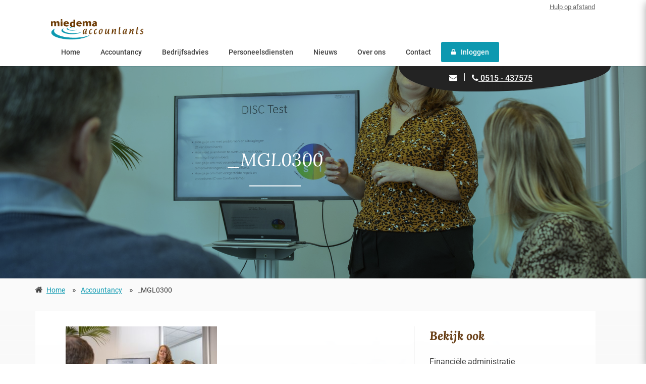

--- FILE ---
content_type: text/html; charset=UTF-8
request_url: https://www.miedema.ac/accountancy/_mgl0300/
body_size: 18804
content:

<!doctype html>
<html lang="nl-NL">
    <head><meta charset="utf-8"><script>if(navigator.userAgent.match(/MSIE|Internet Explorer/i)||navigator.userAgent.match(/Trident\/7\..*?rv:11/i)){var href=document.location.href;if(!href.match(/[?&]nowprocket/)){if(href.indexOf("?")==-1){if(href.indexOf("#")==-1){document.location.href=href+"?nowprocket=1"}else{document.location.href=href.replace("#","?nowprocket=1#")}}else{if(href.indexOf("#")==-1){document.location.href=href+"&nowprocket=1"}else{document.location.href=href.replace("#","&nowprocket=1#")}}}}</script><script>(()=>{class RocketLazyLoadScripts{constructor(){this.v="1.2.6",this.triggerEvents=["keydown","mousedown","mousemove","touchmove","touchstart","touchend","wheel"],this.userEventHandler=this.t.bind(this),this.touchStartHandler=this.i.bind(this),this.touchMoveHandler=this.o.bind(this),this.touchEndHandler=this.h.bind(this),this.clickHandler=this.u.bind(this),this.interceptedClicks=[],this.interceptedClickListeners=[],this.l(this),window.addEventListener("pageshow",(t=>{this.persisted=t.persisted,this.everythingLoaded&&this.m()})),this.CSPIssue=sessionStorage.getItem("rocketCSPIssue"),document.addEventListener("securitypolicyviolation",(t=>{this.CSPIssue||"script-src-elem"!==t.violatedDirective||"data"!==t.blockedURI||(this.CSPIssue=!0,sessionStorage.setItem("rocketCSPIssue",!0))})),document.addEventListener("DOMContentLoaded",(()=>{this.k()})),this.delayedScripts={normal:[],async:[],defer:[]},this.trash=[],this.allJQueries=[]}p(t){document.hidden?t.t():(this.triggerEvents.forEach((e=>window.addEventListener(e,t.userEventHandler,{passive:!0}))),window.addEventListener("touchstart",t.touchStartHandler,{passive:!0}),window.addEventListener("mousedown",t.touchStartHandler),document.addEventListener("visibilitychange",t.userEventHandler))}_(){this.triggerEvents.forEach((t=>window.removeEventListener(t,this.userEventHandler,{passive:!0}))),document.removeEventListener("visibilitychange",this.userEventHandler)}i(t){"HTML"!==t.target.tagName&&(window.addEventListener("touchend",this.touchEndHandler),window.addEventListener("mouseup",this.touchEndHandler),window.addEventListener("touchmove",this.touchMoveHandler,{passive:!0}),window.addEventListener("mousemove",this.touchMoveHandler),t.target.addEventListener("click",this.clickHandler),this.L(t.target,!0),this.S(t.target,"onclick","rocket-onclick"),this.C())}o(t){window.removeEventListener("touchend",this.touchEndHandler),window.removeEventListener("mouseup",this.touchEndHandler),window.removeEventListener("touchmove",this.touchMoveHandler,{passive:!0}),window.removeEventListener("mousemove",this.touchMoveHandler),t.target.removeEventListener("click",this.clickHandler),this.L(t.target,!1),this.S(t.target,"rocket-onclick","onclick"),this.M()}h(){window.removeEventListener("touchend",this.touchEndHandler),window.removeEventListener("mouseup",this.touchEndHandler),window.removeEventListener("touchmove",this.touchMoveHandler,{passive:!0}),window.removeEventListener("mousemove",this.touchMoveHandler)}u(t){t.target.removeEventListener("click",this.clickHandler),this.L(t.target,!1),this.S(t.target,"rocket-onclick","onclick"),this.interceptedClicks.push(t),t.preventDefault(),t.stopPropagation(),t.stopImmediatePropagation(),this.M()}O(){window.removeEventListener("touchstart",this.touchStartHandler,{passive:!0}),window.removeEventListener("mousedown",this.touchStartHandler),this.interceptedClicks.forEach((t=>{t.target.dispatchEvent(new MouseEvent("click",{view:t.view,bubbles:!0,cancelable:!0}))}))}l(t){EventTarget.prototype.addEventListenerWPRocketBase=EventTarget.prototype.addEventListener,EventTarget.prototype.addEventListener=function(e,i,o){"click"!==e||t.windowLoaded||i===t.clickHandler||t.interceptedClickListeners.push({target:this,func:i,options:o}),(this||window).addEventListenerWPRocketBase(e,i,o)}}L(t,e){this.interceptedClickListeners.forEach((i=>{i.target===t&&(e?t.removeEventListener("click",i.func,i.options):t.addEventListener("click",i.func,i.options))})),t.parentNode!==document.documentElement&&this.L(t.parentNode,e)}D(){return new Promise((t=>{this.P?this.M=t:t()}))}C(){this.P=!0}M(){this.P=!1}S(t,e,i){t.hasAttribute&&t.hasAttribute(e)&&(event.target.setAttribute(i,event.target.getAttribute(e)),event.target.removeAttribute(e))}t(){this._(this),"loading"===document.readyState?document.addEventListener("DOMContentLoaded",this.R.bind(this)):this.R()}k(){let t=[];document.querySelectorAll("script[type=rocketlazyloadscript][data-rocket-src]").forEach((e=>{let i=e.getAttribute("data-rocket-src");if(i&&!i.startsWith("data:")){0===i.indexOf("//")&&(i=location.protocol+i);try{const o=new URL(i).origin;o!==location.origin&&t.push({src:o,crossOrigin:e.crossOrigin||"module"===e.getAttribute("data-rocket-type")})}catch(t){}}})),t=[...new Map(t.map((t=>[JSON.stringify(t),t]))).values()],this.T(t,"preconnect")}async R(){this.lastBreath=Date.now(),this.j(this),this.F(this),this.I(),this.W(),this.q(),await this.A(this.delayedScripts.normal),await this.A(this.delayedScripts.defer),await this.A(this.delayedScripts.async);try{await this.U(),await this.H(this),await this.J()}catch(t){console.error(t)}window.dispatchEvent(new Event("rocket-allScriptsLoaded")),this.everythingLoaded=!0,this.D().then((()=>{this.O()})),this.N()}W(){document.querySelectorAll("script[type=rocketlazyloadscript]").forEach((t=>{t.hasAttribute("data-rocket-src")?t.hasAttribute("async")&&!1!==t.async?this.delayedScripts.async.push(t):t.hasAttribute("defer")&&!1!==t.defer||"module"===t.getAttribute("data-rocket-type")?this.delayedScripts.defer.push(t):this.delayedScripts.normal.push(t):this.delayedScripts.normal.push(t)}))}async B(t){if(await this.G(),!0!==t.noModule||!("noModule"in HTMLScriptElement.prototype))return new Promise((e=>{let i;function o(){(i||t).setAttribute("data-rocket-status","executed"),e()}try{if(navigator.userAgent.indexOf("Firefox/")>0||""===navigator.vendor||this.CSPIssue)i=document.createElement("script"),[...t.attributes].forEach((t=>{let e=t.nodeName;"type"!==e&&("data-rocket-type"===e&&(e="type"),"data-rocket-src"===e&&(e="src"),i.setAttribute(e,t.nodeValue))})),t.text&&(i.text=t.text),i.hasAttribute("src")?(i.addEventListener("load",o),i.addEventListener("error",(function(){i.setAttribute("data-rocket-status","failed-network"),e()})),setTimeout((()=>{i.isConnected||e()}),1)):(i.text=t.text,o()),t.parentNode.replaceChild(i,t);else{const i=t.getAttribute("data-rocket-type"),s=t.getAttribute("data-rocket-src");i?(t.type=i,t.removeAttribute("data-rocket-type")):t.removeAttribute("type"),t.addEventListener("load",o),t.addEventListener("error",(i=>{this.CSPIssue&&i.target.src.startsWith("data:")?(console.log("WPRocket: data-uri blocked by CSP -> fallback"),t.removeAttribute("src"),this.B(t).then(e)):(t.setAttribute("data-rocket-status","failed-network"),e())})),s?(t.removeAttribute("data-rocket-src"),t.src=s):t.src="data:text/javascript;base64,"+window.btoa(unescape(encodeURIComponent(t.text)))}}catch(i){t.setAttribute("data-rocket-status","failed-transform"),e()}}));t.setAttribute("data-rocket-status","skipped")}async A(t){const e=t.shift();return e&&e.isConnected?(await this.B(e),this.A(t)):Promise.resolve()}q(){this.T([...this.delayedScripts.normal,...this.delayedScripts.defer,...this.delayedScripts.async],"preload")}T(t,e){var i=document.createDocumentFragment();t.forEach((t=>{const o=t.getAttribute&&t.getAttribute("data-rocket-src")||t.src;if(o&&!o.startsWith("data:")){const s=document.createElement("link");s.href=o,s.rel=e,"preconnect"!==e&&(s.as="script"),t.getAttribute&&"module"===t.getAttribute("data-rocket-type")&&(s.crossOrigin=!0),t.crossOrigin&&(s.crossOrigin=t.crossOrigin),t.integrity&&(s.integrity=t.integrity),i.appendChild(s),this.trash.push(s)}})),document.head.appendChild(i)}j(t){let e={};function i(i,o){return e[o].eventsToRewrite.indexOf(i)>=0&&!t.everythingLoaded?"rocket-"+i:i}function o(t,o){!function(t){e[t]||(e[t]={originalFunctions:{add:t.addEventListener,remove:t.removeEventListener},eventsToRewrite:[]},t.addEventListener=function(){arguments[0]=i(arguments[0],t),e[t].originalFunctions.add.apply(t,arguments)},t.removeEventListener=function(){arguments[0]=i(arguments[0],t),e[t].originalFunctions.remove.apply(t,arguments)})}(t),e[t].eventsToRewrite.push(o)}function s(e,i){let o=e[i];e[i]=null,Object.defineProperty(e,i,{get:()=>o||function(){},set(s){t.everythingLoaded?o=s:e["rocket"+i]=o=s}})}o(document,"DOMContentLoaded"),o(window,"DOMContentLoaded"),o(window,"load"),o(window,"pageshow"),o(document,"readystatechange"),s(document,"onreadystatechange"),s(window,"onload"),s(window,"onpageshow");try{Object.defineProperty(document,"readyState",{get:()=>t.rocketReadyState,set(e){t.rocketReadyState=e},configurable:!0}),document.readyState="loading"}catch(t){console.log("WPRocket DJE readyState conflict, bypassing")}}F(t){let e;function i(e){return t.everythingLoaded?e:e.split(" ").map((t=>"load"===t||0===t.indexOf("load.")?"rocket-jquery-load":t)).join(" ")}function o(o){function s(t){const e=o.fn[t];o.fn[t]=o.fn.init.prototype[t]=function(){return this[0]===window&&("string"==typeof arguments[0]||arguments[0]instanceof String?arguments[0]=i(arguments[0]):"object"==typeof arguments[0]&&Object.keys(arguments[0]).forEach((t=>{const e=arguments[0][t];delete arguments[0][t],arguments[0][i(t)]=e}))),e.apply(this,arguments),this}}o&&o.fn&&!t.allJQueries.includes(o)&&(o.fn.ready=o.fn.init.prototype.ready=function(e){return t.domReadyFired?e.bind(document)(o):document.addEventListener("rocket-DOMContentLoaded",(()=>e.bind(document)(o))),o([])},s("on"),s("one"),t.allJQueries.push(o)),e=o}o(window.jQuery),Object.defineProperty(window,"jQuery",{get:()=>e,set(t){o(t)}})}async H(t){const e=document.querySelector("script[data-webpack]");e&&(await async function(){return new Promise((t=>{e.addEventListener("load",t),e.addEventListener("error",t)}))}(),await t.K(),await t.H(t))}async U(){this.domReadyFired=!0;try{document.readyState="interactive"}catch(t){}await this.G(),document.dispatchEvent(new Event("rocket-readystatechange")),await this.G(),document.rocketonreadystatechange&&document.rocketonreadystatechange(),await this.G(),document.dispatchEvent(new Event("rocket-DOMContentLoaded")),await this.G(),window.dispatchEvent(new Event("rocket-DOMContentLoaded"))}async J(){try{document.readyState="complete"}catch(t){}await this.G(),document.dispatchEvent(new Event("rocket-readystatechange")),await this.G(),document.rocketonreadystatechange&&document.rocketonreadystatechange(),await this.G(),window.dispatchEvent(new Event("rocket-load")),await this.G(),window.rocketonload&&window.rocketonload(),await this.G(),this.allJQueries.forEach((t=>t(window).trigger("rocket-jquery-load"))),await this.G();const t=new Event("rocket-pageshow");t.persisted=this.persisted,window.dispatchEvent(t),await this.G(),window.rocketonpageshow&&window.rocketonpageshow({persisted:this.persisted}),this.windowLoaded=!0}m(){document.onreadystatechange&&document.onreadystatechange(),window.onload&&window.onload(),window.onpageshow&&window.onpageshow({persisted:this.persisted})}I(){const t=new Map;document.write=document.writeln=function(e){const i=document.currentScript;i||console.error("WPRocket unable to document.write this: "+e);const o=document.createRange(),s=i.parentElement;let n=t.get(i);void 0===n&&(n=i.nextSibling,t.set(i,n));const c=document.createDocumentFragment();o.setStart(c,0),c.appendChild(o.createContextualFragment(e)),s.insertBefore(c,n)}}async G(){Date.now()-this.lastBreath>45&&(await this.K(),this.lastBreath=Date.now())}async K(){return document.hidden?new Promise((t=>setTimeout(t))):new Promise((t=>requestAnimationFrame(t)))}N(){this.trash.forEach((t=>t.remove()))}static run(){const t=new RocketLazyLoadScripts;t.p(t)}}RocketLazyLoadScripts.run()})();</script>
    
    <meta http-equiv="x-ua-compatible" content="ie=edge">
    <meta name="viewport" content="width=device-width, initial-scale=1">
    <script type="rocketlazyloadscript" data-rocket-src="https://cdnjs.cloudflare.com/ajax/libs/popper.js/1.12.3/umd/popper.min.js" integrity="sha384-vFJXuSJphROIrBnz7yo7oB41mKfc8JzQZiCq4NCceLEaO4IHwicKwpJf9c9IpFgh" crossorigin="anonymous" data-rocket-defer defer></script>
    <meta name='robots' content='index, follow, max-image-preview:large, max-snippet:-1, max-video-preview:-1' />
	<style>img:is([sizes="auto" i], [sizes^="auto," i]) { contain-intrinsic-size: 3000px 1500px }</style>
	<script type="rocketlazyloadscript" id="cookieyes" data-rocket-type="text/javascript" data-rocket-src="https://cdn-cookieyes.com/client_data/5376de7c16c21f0cf48e65bf/script.js" data-rocket-defer defer></script>
	<!-- This site is optimized with the Yoast SEO plugin v24.3 - https://yoast.com/wordpress/plugins/seo/ -->
	<title>_MGL0300 - Miedema Accountants</title>
	<link rel="canonical" href="https://www.miedema.ac/accountancy/_mgl0300/" />
	<meta property="og:locale" content="nl_NL" />
	<meta property="og:type" content="article" />
	<meta property="og:title" content="_MGL0300 - Miedema Accountants" />
	<meta property="og:url" content="https://www.miedema.ac/accountancy/_mgl0300/" />
	<meta property="og:site_name" content="Miedema Accountants" />
	<meta property="og:image" content="https://www.miedema.ac/accountancy/_mgl0300" />
	<meta property="og:image:width" content="1024" />
	<meta property="og:image:height" content="683" />
	<meta property="og:image:type" content="image/jpeg" />
	<meta name="twitter:card" content="summary_large_image" />
	<script type="application/ld+json" class="yoast-schema-graph">{"@context":"https://schema.org","@graph":[{"@type":"WebPage","@id":"https://www.miedema.ac/accountancy/_mgl0300/","url":"https://www.miedema.ac/accountancy/_mgl0300/","name":"_MGL0300 - Miedema Accountants","isPartOf":{"@id":"https://www.miedema.ac/#website"},"primaryImageOfPage":{"@id":"https://www.miedema.ac/accountancy/_mgl0300/#primaryimage"},"image":{"@id":"https://www.miedema.ac/accountancy/_mgl0300/#primaryimage"},"thumbnailUrl":"https://www.miedema.ac/content/uploads/2023/05/mgl0300.jpg","datePublished":"2023-05-01T10:16:58+00:00","dateModified":"2023-05-01T10:16:58+00:00","breadcrumb":{"@id":"https://www.miedema.ac/accountancy/_mgl0300/#breadcrumb"},"inLanguage":"nl-NL","potentialAction":[{"@type":"ReadAction","target":["https://www.miedema.ac/accountancy/_mgl0300/"]}]},{"@type":"ImageObject","inLanguage":"nl-NL","@id":"https://www.miedema.ac/accountancy/_mgl0300/#primaryimage","url":"https://www.miedema.ac/content/uploads/2023/05/mgl0300.jpg","contentUrl":"https://www.miedema.ac/content/uploads/2023/05/mgl0300.jpg","width":2400,"height":1600},{"@type":"BreadcrumbList","@id":"https://www.miedema.ac/accountancy/_mgl0300/#breadcrumb","itemListElement":[{"@type":"ListItem","position":1,"name":"Home","item":"https://www.miedema.ac/"},{"@type":"ListItem","position":2,"name":"Accountancy","item":"https://www.miedema.ac/accountancy/"},{"@type":"ListItem","position":3,"name":"_MGL0300"}]},{"@type":"WebSite","@id":"https://www.miedema.ac/#website","url":"https://www.miedema.ac/","name":"Miedema Accountants","description":"Accountants waar u op kunt rekenen","potentialAction":[{"@type":"SearchAction","target":{"@type":"EntryPoint","urlTemplate":"https://www.miedema.ac/?s={search_term_string}"},"query-input":{"@type":"PropertyValueSpecification","valueRequired":true,"valueName":"search_term_string"}}],"inLanguage":"nl-NL"}]}</script>
	<!-- / Yoast SEO plugin. -->



<style id='wp-emoji-styles-inline-css' type='text/css'>

	img.wp-smiley, img.emoji {
		display: inline !important;
		border: none !important;
		box-shadow: none !important;
		height: 1em !important;
		width: 1em !important;
		margin: 0 0.07em !important;
		vertical-align: -0.1em !important;
		background: none !important;
		padding: 0 !important;
	}
</style>
<link data-minify="1" rel='stylesheet' id='wp-block-library-css' href='https://www.miedema.ac/content/cache/min/1/app/wp-includes/css/dist/block-library/style.css?ver=1749214278' type='text/css' media='all' />
<style id='classic-theme-styles-inline-css' type='text/css'>
/**
 * These rules are needed for backwards compatibility.
 * They should match the button element rules in the base theme.json file.
 */
.wp-block-button__link {
	color: #ffffff;
	background-color: #32373c;
	border-radius: 9999px; /* 100% causes an oval, but any explicit but really high value retains the pill shape. */

	/* This needs a low specificity so it won't override the rules from the button element if defined in theme.json. */
	box-shadow: none;
	text-decoration: none;

	/* The extra 2px are added to size solids the same as the outline versions.*/
	padding: calc(0.667em + 2px) calc(1.333em + 2px);

	font-size: 1.125em;
}

.wp-block-file__button {
	background: #32373c;
	color: #ffffff;
	text-decoration: none;
}

</style>
<style id='global-styles-inline-css' type='text/css'>
:root{--wp--preset--aspect-ratio--square: 1;--wp--preset--aspect-ratio--4-3: 4/3;--wp--preset--aspect-ratio--3-4: 3/4;--wp--preset--aspect-ratio--3-2: 3/2;--wp--preset--aspect-ratio--2-3: 2/3;--wp--preset--aspect-ratio--16-9: 16/9;--wp--preset--aspect-ratio--9-16: 9/16;--wp--preset--color--black: #000000;--wp--preset--color--cyan-bluish-gray: #abb8c3;--wp--preset--color--white: #ffffff;--wp--preset--color--pale-pink: #f78da7;--wp--preset--color--vivid-red: #cf2e2e;--wp--preset--color--luminous-vivid-orange: #ff6900;--wp--preset--color--luminous-vivid-amber: #fcb900;--wp--preset--color--light-green-cyan: #7bdcb5;--wp--preset--color--vivid-green-cyan: #00d084;--wp--preset--color--pale-cyan-blue: #8ed1fc;--wp--preset--color--vivid-cyan-blue: #0693e3;--wp--preset--color--vivid-purple: #9b51e0;--wp--preset--gradient--vivid-cyan-blue-to-vivid-purple: linear-gradient(135deg,rgba(6,147,227,1) 0%,rgb(155,81,224) 100%);--wp--preset--gradient--light-green-cyan-to-vivid-green-cyan: linear-gradient(135deg,rgb(122,220,180) 0%,rgb(0,208,130) 100%);--wp--preset--gradient--luminous-vivid-amber-to-luminous-vivid-orange: linear-gradient(135deg,rgba(252,185,0,1) 0%,rgba(255,105,0,1) 100%);--wp--preset--gradient--luminous-vivid-orange-to-vivid-red: linear-gradient(135deg,rgba(255,105,0,1) 0%,rgb(207,46,46) 100%);--wp--preset--gradient--very-light-gray-to-cyan-bluish-gray: linear-gradient(135deg,rgb(238,238,238) 0%,rgb(169,184,195) 100%);--wp--preset--gradient--cool-to-warm-spectrum: linear-gradient(135deg,rgb(74,234,220) 0%,rgb(151,120,209) 20%,rgb(207,42,186) 40%,rgb(238,44,130) 60%,rgb(251,105,98) 80%,rgb(254,248,76) 100%);--wp--preset--gradient--blush-light-purple: linear-gradient(135deg,rgb(255,206,236) 0%,rgb(152,150,240) 100%);--wp--preset--gradient--blush-bordeaux: linear-gradient(135deg,rgb(254,205,165) 0%,rgb(254,45,45) 50%,rgb(107,0,62) 100%);--wp--preset--gradient--luminous-dusk: linear-gradient(135deg,rgb(255,203,112) 0%,rgb(199,81,192) 50%,rgb(65,88,208) 100%);--wp--preset--gradient--pale-ocean: linear-gradient(135deg,rgb(255,245,203) 0%,rgb(182,227,212) 50%,rgb(51,167,181) 100%);--wp--preset--gradient--electric-grass: linear-gradient(135deg,rgb(202,248,128) 0%,rgb(113,206,126) 100%);--wp--preset--gradient--midnight: linear-gradient(135deg,rgb(2,3,129) 0%,rgb(40,116,252) 100%);--wp--preset--font-size--small: 13px;--wp--preset--font-size--medium: 20px;--wp--preset--font-size--large: 36px;--wp--preset--font-size--x-large: 42px;--wp--preset--spacing--20: 0.44rem;--wp--preset--spacing--30: 0.67rem;--wp--preset--spacing--40: 1rem;--wp--preset--spacing--50: 1.5rem;--wp--preset--spacing--60: 2.25rem;--wp--preset--spacing--70: 3.38rem;--wp--preset--spacing--80: 5.06rem;--wp--preset--shadow--natural: 6px 6px 9px rgba(0, 0, 0, 0.2);--wp--preset--shadow--deep: 12px 12px 50px rgba(0, 0, 0, 0.4);--wp--preset--shadow--sharp: 6px 6px 0px rgba(0, 0, 0, 0.2);--wp--preset--shadow--outlined: 6px 6px 0px -3px rgba(255, 255, 255, 1), 6px 6px rgba(0, 0, 0, 1);--wp--preset--shadow--crisp: 6px 6px 0px rgba(0, 0, 0, 1);}:where(.is-layout-flex){gap: 0.5em;}:where(.is-layout-grid){gap: 0.5em;}body .is-layout-flex{display: flex;}.is-layout-flex{flex-wrap: wrap;align-items: center;}.is-layout-flex > :is(*, div){margin: 0;}body .is-layout-grid{display: grid;}.is-layout-grid > :is(*, div){margin: 0;}:where(.wp-block-columns.is-layout-flex){gap: 2em;}:where(.wp-block-columns.is-layout-grid){gap: 2em;}:where(.wp-block-post-template.is-layout-flex){gap: 1.25em;}:where(.wp-block-post-template.is-layout-grid){gap: 1.25em;}.has-black-color{color: var(--wp--preset--color--black) !important;}.has-cyan-bluish-gray-color{color: var(--wp--preset--color--cyan-bluish-gray) !important;}.has-white-color{color: var(--wp--preset--color--white) !important;}.has-pale-pink-color{color: var(--wp--preset--color--pale-pink) !important;}.has-vivid-red-color{color: var(--wp--preset--color--vivid-red) !important;}.has-luminous-vivid-orange-color{color: var(--wp--preset--color--luminous-vivid-orange) !important;}.has-luminous-vivid-amber-color{color: var(--wp--preset--color--luminous-vivid-amber) !important;}.has-light-green-cyan-color{color: var(--wp--preset--color--light-green-cyan) !important;}.has-vivid-green-cyan-color{color: var(--wp--preset--color--vivid-green-cyan) !important;}.has-pale-cyan-blue-color{color: var(--wp--preset--color--pale-cyan-blue) !important;}.has-vivid-cyan-blue-color{color: var(--wp--preset--color--vivid-cyan-blue) !important;}.has-vivid-purple-color{color: var(--wp--preset--color--vivid-purple) !important;}.has-black-background-color{background-color: var(--wp--preset--color--black) !important;}.has-cyan-bluish-gray-background-color{background-color: var(--wp--preset--color--cyan-bluish-gray) !important;}.has-white-background-color{background-color: var(--wp--preset--color--white) !important;}.has-pale-pink-background-color{background-color: var(--wp--preset--color--pale-pink) !important;}.has-vivid-red-background-color{background-color: var(--wp--preset--color--vivid-red) !important;}.has-luminous-vivid-orange-background-color{background-color: var(--wp--preset--color--luminous-vivid-orange) !important;}.has-luminous-vivid-amber-background-color{background-color: var(--wp--preset--color--luminous-vivid-amber) !important;}.has-light-green-cyan-background-color{background-color: var(--wp--preset--color--light-green-cyan) !important;}.has-vivid-green-cyan-background-color{background-color: var(--wp--preset--color--vivid-green-cyan) !important;}.has-pale-cyan-blue-background-color{background-color: var(--wp--preset--color--pale-cyan-blue) !important;}.has-vivid-cyan-blue-background-color{background-color: var(--wp--preset--color--vivid-cyan-blue) !important;}.has-vivid-purple-background-color{background-color: var(--wp--preset--color--vivid-purple) !important;}.has-black-border-color{border-color: var(--wp--preset--color--black) !important;}.has-cyan-bluish-gray-border-color{border-color: var(--wp--preset--color--cyan-bluish-gray) !important;}.has-white-border-color{border-color: var(--wp--preset--color--white) !important;}.has-pale-pink-border-color{border-color: var(--wp--preset--color--pale-pink) !important;}.has-vivid-red-border-color{border-color: var(--wp--preset--color--vivid-red) !important;}.has-luminous-vivid-orange-border-color{border-color: var(--wp--preset--color--luminous-vivid-orange) !important;}.has-luminous-vivid-amber-border-color{border-color: var(--wp--preset--color--luminous-vivid-amber) !important;}.has-light-green-cyan-border-color{border-color: var(--wp--preset--color--light-green-cyan) !important;}.has-vivid-green-cyan-border-color{border-color: var(--wp--preset--color--vivid-green-cyan) !important;}.has-pale-cyan-blue-border-color{border-color: var(--wp--preset--color--pale-cyan-blue) !important;}.has-vivid-cyan-blue-border-color{border-color: var(--wp--preset--color--vivid-cyan-blue) !important;}.has-vivid-purple-border-color{border-color: var(--wp--preset--color--vivid-purple) !important;}.has-vivid-cyan-blue-to-vivid-purple-gradient-background{background: var(--wp--preset--gradient--vivid-cyan-blue-to-vivid-purple) !important;}.has-light-green-cyan-to-vivid-green-cyan-gradient-background{background: var(--wp--preset--gradient--light-green-cyan-to-vivid-green-cyan) !important;}.has-luminous-vivid-amber-to-luminous-vivid-orange-gradient-background{background: var(--wp--preset--gradient--luminous-vivid-amber-to-luminous-vivid-orange) !important;}.has-luminous-vivid-orange-to-vivid-red-gradient-background{background: var(--wp--preset--gradient--luminous-vivid-orange-to-vivid-red) !important;}.has-very-light-gray-to-cyan-bluish-gray-gradient-background{background: var(--wp--preset--gradient--very-light-gray-to-cyan-bluish-gray) !important;}.has-cool-to-warm-spectrum-gradient-background{background: var(--wp--preset--gradient--cool-to-warm-spectrum) !important;}.has-blush-light-purple-gradient-background{background: var(--wp--preset--gradient--blush-light-purple) !important;}.has-blush-bordeaux-gradient-background{background: var(--wp--preset--gradient--blush-bordeaux) !important;}.has-luminous-dusk-gradient-background{background: var(--wp--preset--gradient--luminous-dusk) !important;}.has-pale-ocean-gradient-background{background: var(--wp--preset--gradient--pale-ocean) !important;}.has-electric-grass-gradient-background{background: var(--wp--preset--gradient--electric-grass) !important;}.has-midnight-gradient-background{background: var(--wp--preset--gradient--midnight) !important;}.has-small-font-size{font-size: var(--wp--preset--font-size--small) !important;}.has-medium-font-size{font-size: var(--wp--preset--font-size--medium) !important;}.has-large-font-size{font-size: var(--wp--preset--font-size--large) !important;}.has-x-large-font-size{font-size: var(--wp--preset--font-size--x-large) !important;}
:where(.wp-block-post-template.is-layout-flex){gap: 1.25em;}:where(.wp-block-post-template.is-layout-grid){gap: 1.25em;}
:where(.wp-block-columns.is-layout-flex){gap: 2em;}:where(.wp-block-columns.is-layout-grid){gap: 2em;}
:root :where(.wp-block-pullquote){font-size: 1.5em;line-height: 1.6;}
</style>
<link data-minify="1" rel='stylesheet' id='sage/css-css' href='https://www.miedema.ac/content/cache/min/1/content/themes/miedema/dist/styles/main.css?ver=1749214278' type='text/css' media='all' />
<script type="rocketlazyloadscript" data-rocket-type="text/javascript" data-rocket-src="https://www.miedema.ac/app/wp-includes/js/jquery/jquery.js?ver=3.7.1" id="jquery-core-js" data-rocket-defer defer></script>
<script type="rocketlazyloadscript" data-rocket-type="text/javascript" data-rocket-src="https://www.miedema.ac/app/wp-includes/js/jquery/jquery-migrate.js?ver=3.4.1" id="jquery-migrate-js" data-rocket-defer defer></script>
<link rel="https://api.w.org/" href="https://www.miedema.ac/wp-json/" /><link rel="alternate" title="JSON" type="application/json" href="https://www.miedema.ac/wp-json/wp/v2/media/1531" /><link rel="EditURI" type="application/rsd+xml" title="RSD" href="https://www.miedema.ac/app/xmlrpc.php?rsd" />
<link rel='shortlink' href='https://www.miedema.ac/?p=1531' />
<link rel="alternate" title="oEmbed (JSON)" type="application/json+oembed" href="https://www.miedema.ac/wp-json/oembed/1.0/embed?url=https%3A%2F%2Fwww.miedema.ac%2Faccountancy%2F_mgl0300%2F" />
<link rel="alternate" title="oEmbed (XML)" type="text/xml+oembed" href="https://www.miedema.ac/wp-json/oembed/1.0/embed?url=https%3A%2F%2Fwww.miedema.ac%2Faccountancy%2F_mgl0300%2F&#038;format=xml" />
<link rel="icon" href="https://www.miedema.ac/content/uploads/2017/08/cropped-logo-2-32x32.png" sizes="32x32" />
<link rel="icon" href="https://www.miedema.ac/content/uploads/2017/08/cropped-logo-2-192x192.png" sizes="192x192" />
<link rel="apple-touch-icon" href="https://www.miedema.ac/content/uploads/2017/08/cropped-logo-2-180x180.png" />
<meta name="msapplication-TileImage" content="https://www.miedema.ac/content/uploads/2017/08/cropped-logo-2-270x270.png" />
<noscript><style id="rocket-lazyload-nojs-css">.rll-youtube-player, [data-lazy-src]{display:none !important;}</style></noscript>            <script type="rocketlazyloadscript">
            (function(i,s,o,g,r,a,m){i['GoogleAnalyticsObject']=r;i[r]=i[r]||function(){
                (i[r].q=i[r].q||[]).push(arguments)},i[r].l=1*new Date();a=s.createElement(o),
                m=s.getElementsByTagName(o)[0];a.async=1;a.src=g;m.parentNode.insertBefore(a,m)
            })(window,document,'script','https://www.google-analytics.com/analytics.js','ga');

            ga('create', 'UA-26416359-10', 'auto');
            ga('send', 'pageview');

        </script>
        <!-- Google Tag Manager -->
    <script type="rocketlazyloadscript">(function(w,d,s,l,i){w[l]=w[l]||[];w[l].push({'gtm.start':
          new Date().getTime(),event:'gtm.js'});var f=d.getElementsByTagName(s)[0],
        j=d.createElement(s),dl=l!='dataLayer'?'&l='+l:'';j.async=true;j.src=
        'https://www.googletagmanager.com/gtm.js?id='+i+dl;f.parentNode.insertBefore(j,f);
      })(window,document,'script','dataLayer','GTM-WVX7MRC');</script>
    <!-- End Google Tag Manager -->

<meta name="generator" content="WP Rocket 3.18" data-wpr-features="wpr_delay_js wpr_defer_js wpr_lazyload_images wpr_image_dimensions wpr_minify_css wpr_desktop wpr_preload_links" /></head>
    <body class="attachment attachment-template-default attachmentid-1531 attachment-jpeg _mgl0300 sidebar-primary">
        <!--[if IE]>
          <div class="alert alert-warning">
            You are using an <strong>outdated</strong> browser. Please <a href="http://browsehappy.com/">upgrade your browser</a> to improve your experience.          </div>
        <![endif]-->

        <!-- Google Tag Manager (noscript) -->
        <noscript>
          <iframe src="https://www.googletagmanager.com/ns.html?id=GTM-WVX7MRC" height="0" width="0" style="display:none;visibility:hidden"></iframe>
        </noscript>
        <!-- End Google Tag Manager (noscript) -->

        <header data-rocket-location-hash="89aa84ff20e28fb26973c825c65923ef" class="header banner">
  <div data-rocket-location-hash="ca18f6f7cdad33bc997da79b26bdc841" class="container text-right">
    <div data-rocket-location-hash="c82065b40c332f2da68f7a75ff6550f5" class="top-info-link" style="padding-right: 1rem;">
      <a href="https://www.islonline.net/start/ISLLightClient?custom=miedema-ac" target="_blank">Hulp op afstand</a>
    </div>
  </div>


  <div data-rocket-location-hash="a07ea42f7826adb30ee53f29399bc39c" class="container">
    		<nav class="nav-primary navbar navbar-default bg-white">
				<div class="navbar-header">
					<a class="navbar-brand" href="https://www.miedema.ac/"><img width="183" height="40" src="data:image/svg+xml,%3Csvg%20xmlns='http://www.w3.org/2000/svg'%20viewBox='0%200%20183%2040'%3E%3C/svg%3E" alt="Miedema Accountants" data-lazy-src="https://www.miedema.ac/content/uploads/2017/08/logo.png"><noscript><img width="183" height="40" src="https://www.miedema.ac/content/uploads/2017/08/logo.png" alt="Miedema Accountants"></noscript></a>
				</div>


				<nav class="nav-primary d-none d-md-block">
					<ul id="menu-hoofdmenu" class="nav"><li class="menu-item menu-home"><a href="https://www.miedema.ac/">Home</a></li>
<li class="menu-item dropdown menu-accountancy"><a class="dropdown-toggle" href="https://www.miedema.ac/accountancy/">Accountancy </a>
<ul class="dropdown-menu">
	<li class="menu-item menu-financiele-administratie"><a href="https://www.miedema.ac/accountancy/financiele-administratie/">Financiële administratie</a></li>
	<li class="menu-item menu-jaarrekening"><a href="https://www.miedema.ac/accountancy/jaarrekening/">Jaarrekening</a></li>
	<li class="menu-item menu-online-boekhouden"><a href="https://www.miedema.ac/accountancy/online-boekhouden/">Online boekhouden</a></li>
	<li class="menu-item menu-overige-accountancydiensten"><a href="https://www.miedema.ac/accountancy/overige-accountancydiensten/">Overige accountancydiensten</a></li>
</ul>
</li>
<li class="menu-item dropdown menu-bedrijfsadvies"><a class="dropdown-toggle" href="https://www.miedema.ac/bedrijfsadvies/">Bedrijfsadvies </a>
<ul class="dropdown-menu">
	<li class="menu-item menu-juridisch-advies"><a href="https://www.miedema.ac/bedrijfsadvies/juridisch-advies/">Juridisch advies</a></li>
	<li class="menu-item menu-fiscaal-juridisch-advies"><a href="https://www.miedema.ac/bedrijfsadvies/fiscaal-juridisch-advies/">Fiscaal-juridisch advies</a></li>
	<li class="menu-item menu-managementadvies"><a href="https://www.miedema.ac/bedrijfsadvies/management/">Managementadvies</a></li>
	<li class="menu-item menu-commercieel-advies"><a href="https://www.miedema.ac/bedrijfsadvies/commercieel-advies/">Commercieel advies</a></li>
</ul>
</li>
<li class="menu-item dropdown menu-personeelsdiensten"><a class="dropdown-toggle" href="https://www.miedema.ac/personeelsdiensten/">Personeelsdiensten </a>
<ul class="dropdown-menu">
	<li class="menu-item menu-personeel-en-organisatie"><a href="https://www.miedema.ac/personeelsdiensten/personeel-en-organisatie/">Personeel en organisatie</a></li>
	<li class="menu-item menu-salarisadministratie"><a href="https://www.miedema.ac/personeelsdiensten/salarisadministratie/">Salarisadministratie</a></li>
	<li class="menu-item menu-arbeidsomstandigheden"><a href="https://www.miedema.ac/personeelsdiensten/arbeidsomstandigheden/">Arbeidsomstandigheden</a></li>
</ul>
</li>
<li class="menu-item menu-nieuws"><a href="https://www.miedema.ac/nieuws/">Nieuws</a></li>
<li class="menu-item dropdown menu-over-ons"><a class="dropdown-toggle" href="https://www.miedema.ac/over-ons/">Over ons </a>
<ul class="dropdown-menu">
	<li class="menu-item menu-historie"><a href="https://www.miedema.ac/over-ons/historie/">Historie</a></li>
	<li class="menu-item menu-onze-klanten"><a href="https://www.miedema.ac/onze-klanten/">Onze klanten</a></li>
</ul>
</li>
<li class="menu-item menu-contact"><a href="https://www.miedema.ac/contact/">Contact</a></li>
<li class="menu-item dropdown menu-inloggen"><a class="dropdown-toggle" href="https://www.miedema.ac/inloggen-1/">Inloggen </a>
<ul class="dropdown-menu">
	<li class="menu-item menu-online-boekhouden"><a target="_blank" href="https://www.afasonline.nl/">Online boekhouden</a></li>
	<li class="menu-item menu-klantportaal"><a target="_blank" href="https://afas-outsite.miedema.ac/">Klantportaal</a></li>
</ul>
</li>
</ul>				</nav>
				<label for="nav-mobile-active" type="button" class="menu-toggle pull-right d-flex d-md-none js-mobile-menu-toggle">
          <span style="margin-top: -2px;">
              Menu
          </span>
          <span >
            <span class="icon-bar top"></span>
            <span class="icon-bar middle"></span>
            <span class="icon-bar bottom"></span>
          </span>
				</label>

        </nav>
    <!--<div class="mobile-menu">-->
<!--    <nav class="mobile-nav animated text-center pth" data-menu-level="1">-->
<!--        --><!--    </nav>    -->
<!--</div>-->


<input type="checkbox" class="hidden" id="nav-mobile-active">
<label for="nav-mobile-active" class="nav-mobile-toggle-visibility nav-mobile-toggler nav-mobile-overlay z-0"></label>
<header data-rocket-location-hash="536cb7392cde49df51a1c2f1ce2d170d" class="banner absolute left-0 w-full">
  <div>
    <div class="mobile-menu-wrap">
      <nav class="mobile-menu">
        <label for="nav-mobile-active" class="nav-mobile-toggle-visibility nav-mobile-close-button z-0 absolute"><i class="fa fa-times" aria-hidden="true"></i></label>
        <div class="mb-3 mobile-logo">
          <a class="navbar-brand" href="https://www.miedema.ac/"><img width="183" height="40" src="data:image/svg+xml,%3Csvg%20xmlns='http://www.w3.org/2000/svg'%20viewBox='0%200%20183%2040'%3E%3C/svg%3E" alt="Miedema Accountants" data-lazy-src="https://www.miedema.ac/content/uploads/2017/08/logo.png"><noscript><img width="183" height="40" src="https://www.miedema.ac/content/uploads/2017/08/logo.png" alt="Miedema Accountants"></noscript></a>
        </div>
        <nav id="site-navigation" class="main-navigation">
          <ul id="menu-hoofdmenu-1" class="nav-list"><li class="menu-item menu-home"><a href="https://www.miedema.ac/">Home</a></li>
<li class="menu-item dropdown menu-accountancy"><a class="dropdown-toggle" href="https://www.miedema.ac/accountancy/">Accountancy </a>
<ul class="dropdown-menu">
	<li class="menu-item menu-financiele-administratie"><a href="https://www.miedema.ac/accountancy/financiele-administratie/">Financiële administratie</a></li>
	<li class="menu-item menu-jaarrekening"><a href="https://www.miedema.ac/accountancy/jaarrekening/">Jaarrekening</a></li>
	<li class="menu-item menu-online-boekhouden"><a href="https://www.miedema.ac/accountancy/online-boekhouden/">Online boekhouden</a></li>
	<li class="menu-item menu-overige-accountancydiensten"><a href="https://www.miedema.ac/accountancy/overige-accountancydiensten/">Overige accountancydiensten</a></li>
</ul>
</li>
<li class="menu-item dropdown menu-bedrijfsadvies"><a class="dropdown-toggle" href="https://www.miedema.ac/bedrijfsadvies/">Bedrijfsadvies </a>
<ul class="dropdown-menu">
	<li class="menu-item menu-juridisch-advies"><a href="https://www.miedema.ac/bedrijfsadvies/juridisch-advies/">Juridisch advies</a></li>
	<li class="menu-item menu-fiscaal-juridisch-advies"><a href="https://www.miedema.ac/bedrijfsadvies/fiscaal-juridisch-advies/">Fiscaal-juridisch advies</a></li>
	<li class="menu-item menu-managementadvies"><a href="https://www.miedema.ac/bedrijfsadvies/management/">Managementadvies</a></li>
	<li class="menu-item menu-commercieel-advies"><a href="https://www.miedema.ac/bedrijfsadvies/commercieel-advies/">Commercieel advies</a></li>
</ul>
</li>
<li class="menu-item dropdown menu-personeelsdiensten"><a class="dropdown-toggle" href="https://www.miedema.ac/personeelsdiensten/">Personeelsdiensten </a>
<ul class="dropdown-menu">
	<li class="menu-item menu-personeel-en-organisatie"><a href="https://www.miedema.ac/personeelsdiensten/personeel-en-organisatie/">Personeel en organisatie</a></li>
	<li class="menu-item menu-salarisadministratie"><a href="https://www.miedema.ac/personeelsdiensten/salarisadministratie/">Salarisadministratie</a></li>
	<li class="menu-item menu-arbeidsomstandigheden"><a href="https://www.miedema.ac/personeelsdiensten/arbeidsomstandigheden/">Arbeidsomstandigheden</a></li>
</ul>
</li>
<li class="menu-item menu-nieuws"><a href="https://www.miedema.ac/nieuws/">Nieuws</a></li>
<li class="menu-item dropdown menu-over-ons"><a class="dropdown-toggle" href="https://www.miedema.ac/over-ons/">Over ons </a>
<ul class="dropdown-menu">
	<li class="menu-item menu-historie"><a href="https://www.miedema.ac/over-ons/historie/">Historie</a></li>
	<li class="menu-item menu-onze-klanten"><a href="https://www.miedema.ac/onze-klanten/">Onze klanten</a></li>
</ul>
</li>
<li class="menu-item menu-contact"><a href="https://www.miedema.ac/contact/">Contact</a></li>
<li class="menu-item dropdown menu-inloggen"><a class="dropdown-toggle" href="https://www.miedema.ac/inloggen-1/">Inloggen </a>
<ul class="dropdown-menu">
	<li class="menu-item menu-online-boekhouden"><a target="_blank" href="https://www.afasonline.nl/">Online boekhouden</a></li>
	<li class="menu-item menu-klantportaal"><a target="_blank" href="https://afas-outsite.miedema.ac/">Klantportaal</a></li>
</ul>
</li>
</ul>        </nav>
      </nav>
    </div>

  </div>
</header>
  	</div>

</header>

    <section data-rocket-location-hash="8881fd0dca95811f465131174a5d1324" class="mask color-blue callout">
  <div data-rocket-location-hash="6aa1c66870bf00aadb98973b04f570f2" class="container pos-rel">
        <div data-rocket-location-hash="62920ff2460cdbd707394f85907ec3d3" class="row align-items-center">
            <div class="col col-12 col-lg-10 text-white  text-center ">
                                    <div class="page-title"><h1>_MGL0300</h1></div>
                    <hr style="width: 100px; border: 1px solid white;">
                                		                          </div>
        </div>
        <div data-rocket-location-hash="166d8f36e83b8f8dc3270efb92416052" class="contact-block part-holder">
    <div data-rocket-location-hash="b9908e2af7b117f7a3e0b6734789d070" class="content">
        <a class="email" href="mailto:info@miedema.ac">
            <i class="fa fa-envelope" aria-hidden="true"></i>
        </a>
        <a class="phone" href="tel:0515437575">
            <i class="fa fa-phone" aria-hidden="true"></i>
            0515 - 437575        </a>
    </div>
    
</div>  </div>
  <div data-bg="https://www.miedema.ac/content/uploads/2023/05/mgl0300.jpg" data-rocket-location-hash="dfe76da3803b8107849834e217ce650a" class="callout-image rocket-lazyload" style=" background-position: "></div>
</section>

	    <section data-rocket-location-hash="7411864db3aa9b5172d02882d3f1d66c" class="breadcrumbs-container grey-background ptm pbh">
        <div data-rocket-location-hash="a4c58c4479bdf1efe624ac898a1620d3" class="container phn">
            <div data-rocket-location-hash="b2a1471f0c754f8333b42c4d31676b77" class="col-12 phn">
                <div class="breadcrumbs"><span><span><a href="https://www.miedema.ac/">Home</a></span> » <span><a href="https://www.miedema.ac/accountancy/">Accountancy</a></span> » <span class="breadcrumb_last" aria-current="page">_MGL0300</span></span></div>            </div>
        </div>
    </section>

        <div data-rocket-location-hash="e2c556a257a73740b1815911c6d1ea3c" class="wrap" role="document">
            <div class="content">
                <main data-rocket-location-hash="9793c192ce52a83bbe29abe405f3a001">
                    
 
<div data-bg="https://www.miedema.ac/content/uploads/2017/10/accountancy.png" class="bg-page-img roundend-end height-70 rocket-lazyload"style=""></div>
<div class="single-container container mbh">
    <div class="row container">
        <div class="col-12 col-lg-8">
            <div class="content-container">
                <p class="attachment"><a href='https://www.miedema.ac/content/uploads/2023/05/mgl0300.jpg'><img fetchpriority="high" decoding="async" width="300" height="200" src="data:image/svg+xml,%3Csvg%20xmlns='http://www.w3.org/2000/svg'%20viewBox='0%200%20300%20200'%3E%3C/svg%3E" class="attachment-medium size-medium" alt="" data-lazy-srcset="https://www.miedema.ac/content/uploads/2023/05/mgl0300-300x200.jpg 300w, https://www.miedema.ac/content/uploads/2023/05/mgl0300-1024x683.jpg 1024w, https://www.miedema.ac/content/uploads/2023/05/mgl0300-768x512.jpg 768w, https://www.miedema.ac/content/uploads/2023/05/mgl0300-1536x1024.jpg 1536w, https://www.miedema.ac/content/uploads/2023/05/mgl0300-2048x1365.jpg 2048w, https://www.miedema.ac/content/uploads/2023/05/mgl0300-495x330.jpg 495w, https://www.miedema.ac/content/uploads/2023/05/mgl0300-100x67.jpg 100w, https://www.miedema.ac/content/uploads/2023/05/mgl0300-348x232.jpg 348w" data-lazy-sizes="(max-width: 300px) 100vw, 300px" data-lazy-src="https://www.miedema.ac/content/uploads/2023/05/mgl0300-300x200.jpg" /><noscript><img fetchpriority="high" decoding="async" width="300" height="200" src="https://www.miedema.ac/content/uploads/2023/05/mgl0300-300x200.jpg" class="attachment-medium size-medium" alt="" srcset="https://www.miedema.ac/content/uploads/2023/05/mgl0300-300x200.jpg 300w, https://www.miedema.ac/content/uploads/2023/05/mgl0300-1024x683.jpg 1024w, https://www.miedema.ac/content/uploads/2023/05/mgl0300-768x512.jpg 768w, https://www.miedema.ac/content/uploads/2023/05/mgl0300-1536x1024.jpg 1536w, https://www.miedema.ac/content/uploads/2023/05/mgl0300-2048x1365.jpg 2048w, https://www.miedema.ac/content/uploads/2023/05/mgl0300-495x330.jpg 495w, https://www.miedema.ac/content/uploads/2023/05/mgl0300-100x67.jpg 100w, https://www.miedema.ac/content/uploads/2023/05/mgl0300-348x232.jpg 348w" sizes="(max-width: 300px) 100vw, 300px" /></noscript></a></p>
                
<div class="widget widget-contact">
    <div class="inside-info pah">
        <h4>Meer weten over hoe wij de zaak in beweging zetten?</h4>
        <p>Wij vertellen u graag meer over _mgl0300.</p>
        <a class="btn btn-blue text-white mrm contact-form" data-toggle="modal" data-target="#contactModal" href="https://www.miedema.ac/contact/#contactForm" role="button">
            Contactformulier        </a>
        <a class="btn btn-blue text-white mrm email" href="mailto:info@miedema.ac" role="button">
            <i class="fa fa-envelope" aria-hidden="true"></i>
            E-mail        </a>
        <a class="btn btn-blue text-white mrm phone" href="tel:0515437575" role="button">
            <i class="fa fa-phone" aria-hidden="true"></i>
            0515 - 437575        </a>
    </div>
</div>            </div>

        </div>
        <div class="sidebar col-12 col-lg-4">
            <div class="widget mvh widget-siblings">
    <span class="title-brown">Bekijk ook</span>
    <div class="no-decoration pln mtm siblings-container">
                                <a class="" href="https://www.miedema.ac/accountancy/financiele-administratie/">
                    Financiële administratie                </a>        
                        <a class="" href="https://www.miedema.ac/accountancy/jaarrekening/">
                    Jaarrekening                </a>        
                        <a class="" href="https://www.miedema.ac/accountancy/online-boekhouden/">
                    Online boekhouden                </a>        
                        <a class="" href="https://www.miedema.ac/accountancy/overige-accountancydiensten/">
                    Overige accountancydiensten                </a>        
                        
    </div>
</div>        </div>
    </div>
</div>
<section class="testimonials-row row-75-white" data-aos="fade">
            <article class="testimonial-item">
    <div class="width-limited">
        <div class="avatar">
                            <img width="79" height="100" src="data:image/svg+xml,%3Csvg%20xmlns='http://www.w3.org/2000/svg'%20viewBox='0%200%2079%20100'%3E%3C/svg%3E" class="img-fluid wp-post-image" alt="" decoding="async" data-lazy-srcset="https://www.miedema.ac/content/uploads/2019/08/pastedgraphic-1-79x100.jpg 79w, https://www.miedema.ac/content/uploads/2019/08/pastedgraphic-1.jpg 119w" data-lazy-sizes="(max-width: 79px) 100vw, 79px" data-lazy-src="https://www.miedema.ac/content/uploads/2019/08/pastedgraphic-1-79x100.jpg" /><noscript><img width="79" height="100" src="https://www.miedema.ac/content/uploads/2019/08/pastedgraphic-1-79x100.jpg" class="img-fluid wp-post-image" alt="" decoding="async" srcset="https://www.miedema.ac/content/uploads/2019/08/pastedgraphic-1-79x100.jpg 79w, https://www.miedema.ac/content/uploads/2019/08/pastedgraphic-1.jpg 119w" sizes="(max-width: 79px) 100vw, 79px" /></noscript>                    </div>
        <div class="quote"><p>“De relatie met Miedema Accountants ervaar ik als persoonlijk en professioneel. Ze zijn goed op de hoogte van mijn financiële situatie en er is altijd sprake van een precies bij mij passende dienstverlening. Ze denken proactief mee met mij als ondernemer en laten mij nadenken over zaken waar ik mij niet direct mee bezighoud. In het nakomen van afspraken zijn zij zorgvuldig en laten nooit zaken liggen. Ik zou ze omschrijven als heel betrouwbaar, dat vind ik een hele passende bewoording. Kortom: een hele fijne relatie!”</p>
</div>
        <div class="table-cell vertical-middle">
            <p class="name">
                Trienette Struik            </p>
            <p class="link">
                            </p>
        </div>
    </div>
</article>
    </section>                </main><!-- /.main -->
            </div><!-- /.content -->
        </div><!-- /.wrap -->

        <footer data-rocket-location-hash="a9ef3f2b79d6cd97832c39c647bc06ed">
    <div data-rocket-location-hash="6506322e9dcddb8e7804ccb249d2d66e" class="bg-blue">
        <div data-rocket-location-hash="4c540835e72d0520b255e1d4586334f4" class="container">
            <div class="row justify-content-md-center">
                <div class="col-12 col-lg-3 text-center">
                                            <img width="447" height="99" src="data:image/svg+xml,%3Csvg%20xmlns='http://www.w3.org/2000/svg'%20viewBox='0%200%20447%2099'%3E%3C/svg%3E" class="logo-footer img-fluid" alt="" decoding="async" data-lazy-srcset="https://www.miedema.ac/content/uploads/2017/09/logo@3x.png 447w, https://www.miedema.ac/content/uploads/2017/09/logo@3x-300x66.png 300w, https://www.miedema.ac/content/uploads/2017/09/logo@3x-100x22.png 100w" data-lazy-sizes="(max-width: 447px) 100vw, 447px" data-lazy-src="https://www.miedema.ac/content/uploads/2017/09/logo@3x.png" /><noscript><img width="447" height="99" src="https://www.miedema.ac/content/uploads/2017/09/logo@3x.png" class="logo-footer img-fluid" alt="" decoding="async" srcset="https://www.miedema.ac/content/uploads/2017/09/logo@3x.png 447w, https://www.miedema.ac/content/uploads/2017/09/logo@3x-300x66.png 300w, https://www.miedema.ac/content/uploads/2017/09/logo@3x-100x22.png 100w" sizes="(max-width: 447px) 100vw, 447px" /></noscript>                                    </div>
                <div class="col-12 col-sm-4 hidden-md-down col-lg-9">
                    <div class="footer-quote">
                        <div class="picture"></div>
                        <div class="quote-content">
                            <p class="text">“Zet de zaak in beweging”</p>
                            <span class="h4 name">Andries Miedema</span>
                        </div>
                    </div>
                </div>
            </div>
            <div class="row justify-content-md-center pbl text-white">

                <div class="col-12 col-sm-6 col-lg-2 mth footer-text">
                    <div class="footer-text">Martiniplein 12</div>
                    <div class="footer-text">8601 EG Sneek</div>
                    <div class="mth footer-text">
                        <strong class="pr-2"><i class="fa fa-phone"></i></strong>
                        <a href="tel:0515437575">0515 - 437575</a>
                    </div>
                    <div>
                        <strong class="pr-2 footer-text"><i class="fa fa-envelope"></i></strong>
                        <a href="mailto:info@miedema.ac">info@miedema.ac</a>
                    </div>
                </div>

                <div class="col-12 col-sm-6 col-lg-3 mth footer-text">
                  <div class="">
                    <div class="">
                      <div class="accordion-drawer">
                        <input class="accordion-drawer__trigger" id="accordion-drawer-3" type="checkbox" />
                        <label class="accordion-drawer__title relative block" for="accordion-drawer-3">
                          <span class="h4">
                            Accountancy                          </span>
                        </label>
                        <div class="accordion-drawer__content-wrapper">
                          <div class="accordion-drawer__content">
                            <ul id="menu-accountancy" class="menu"><li class="menu-item menu-financiele-administratie"><a href="https://www.miedema.ac/accountancy/financiele-administratie/">Financiële administratie</a></li>
<li class="menu-item menu-jaarrekening"><a href="https://www.miedema.ac/accountancy/jaarrekening/">Jaarrekening</a></li>
<li class="menu-item menu-online-boekhouden"><a href="https://www.miedema.ac/accountancy/online-boekhouden/">Online boekhouden</a></li>
<li class="menu-item menu-overige-accountancydiensten"><a href="https://www.miedema.ac/accountancy/overige-accountancydiensten/">Overige accountancydiensten</a></li>
</ul>                          </div>
                        </div>
                      </div>
                    </div>
                  </div>
                </div>

                <div class="col-12 col-sm-6 col-lg-3 mth menu-margin-top footer-text">
                  <div class="">
                    <div class="">
                      <div class="accordion-drawer">
                        <input class="accordion-drawer__trigger" id="accordion-drawer-2" type="checkbox" />
                        <label class="accordion-drawer__title relative block" for="accordion-drawer-2">
                          <span class="h4">
                            Bedrijfsadvies                          </span>
                        </label>
                        <div class="accordion-drawer__content-wrapper">
                          <div class="accordion-drawer__content">
                            <ul id="menu-bedrijfsadvies" class="menu"><li class="menu-item menu-bedrijfsadvies"><a href="https://www.miedema.ac/bedrijfsadvies/">Bedrijfsadvies</a></li>
<li class="menu-item menu-juridisch-advies"><a href="https://www.miedema.ac/bedrijfsadvies/juridisch-advies/">Juridisch advies</a></li>
<li class="menu-item menu-fiscaal-juridisch-advies"><a href="https://www.miedema.ac/bedrijfsadvies/fiscaal-juridisch-advies/">Fiscaal-juridisch advies</a></li>
<li class="menu-item menu-managementadvies"><a href="https://www.miedema.ac/bedrijfsadvies/management/">Managementadvies</a></li>
<li class="menu-item menu-commercieel-advies"><a href="https://www.miedema.ac/bedrijfsadvies/commercieel-advies/">Commercieel advies</a></li>
</ul>                          </div>
                        </div>
                      </div>
                    </div>
                  </div>
                </div>

                <div class="col-12 col-sm-6 col-lg-4 mth menu-margin-top footer-text">
                  <div class="">
                    <div class="">
                      <div class="accordion-drawer">
                        <input class="accordion-drawer__trigger" id="accordion-drawer-4" type="checkbox" />
                        <label class="accordion-drawer__title relative block" for="accordion-drawer-4">
                          <span class="h4">
                            Personeelsdiensten                          </span>
                        </label>
                        <div class="accordion-drawer__content-wrapper">
                          <div class="accordion-drawer__content">
                              <ul id="menu-personeelsdiensten" class="menu"><li class="menu-item menu-personeelsdiensten"><a href="https://www.miedema.ac/personeelsdiensten/">Personeelsdiensten</a></li>
<li class="menu-item menu-arbeidsomstandigheden"><a href="https://www.miedema.ac/personeelsdiensten/arbeidsomstandigheden/">Arbeidsomstandigheden</a></li>
<li class="menu-item menu-salarisadministratie"><a href="https://www.miedema.ac/personeelsdiensten/salarisadministratie/">Salarisadministratie</a></li>
<li class="menu-item menu-personeel-en-organisatie"><a href="https://www.miedema.ac/personeelsdiensten/personeel-en-organisatie/">Personeel en organisatie</a></li>
</ul>                          </div>
                        </div>
                      </div>
                    </div>
                  </div>
                </div>
            </div>
        </div>
    </div>

    <div data-rocket-location-hash="e02d4abb341ba01ddcf628736c86d19a" class="container">
        <div data-rocket-location-hash="8033b40966894b5d4f83c51627d09400" class="row align-items-center pvm sub-footer">
            <div class="col-12 col-lg-3 mbs copyright">
                <span>&copy; 2026 - Miedema Accountants</span>
            </div>
            <div class="col-12 col-md-7 col-lg-6 text-center mbs">
                <div class="menu-footer-bottom">
                    <ul id="menu-footer-beneden" class="menu"><li class="menu-item menu-algemene-voorwaarden"><a href="https://www.miedema.ac/algemene-voorwaarden/">Algemene voorwaarden</a></li>
<li class="menu-item menu-privacy-policy"><a rel="privacy-policy" href="https://www.miedema.ac/privacy-policy/">Privacy Policy</a></li>
<li class="menu-item menu-klokkenluidersregeling"><a href="https://www.miedema.ac/klokkenluidersregeling/">Klokkenluidersregeling</a></li>
</ul>                </div>
                <img width="71" height="71"
                    class="watermark pts"
                   
                    alt="nba"
					         
                    src="data:image/svg+xml,%3Csvg%20xmlns='http://www.w3.org/2000/svg'%20viewBox='0%200%2071%2071'%3E%3C/svg%3E"

                data-lazy-src="https://www.miedema.ac/content/themes/miedema/assets/images/NBALogo.png" ><noscript><img width="71" height="71"
                    class="watermark pts"
                   
                    alt="nba"
					          loading="lazy"
                    src="https://www.miedema.ac/content/themes/miedema/assets/images/NBALogo.png"

                ></noscript>
                <img width="1087" height="603"
                  style="max-width: 100px;"
                  class="watermark pts"
                 
                  alt="sra"
                 
                  src="data:image/svg+xml,%3Csvg%20xmlns='http://www.w3.org/2000/svg'%20viewBox='0%200%201087%20603'%3E%3C/svg%3E"
                data-lazy-src="https://www.miedema.ac/content/themes/miedema/assets/images/SRALogo.png" ><noscript><img width="1087" height="603"
                  style="max-width: 100px;"
                  class="watermark pts"
                 
                  alt="sra"
                  loading="lazy"
                  src="https://www.miedema.ac/content/themes/miedema/assets/images/SRALogo.png"
                ></noscript>
            </div>
            <div class="col-12 col-md-4 col-lg-3 text-center mbs">
                <a target="_blank" href="https://wefabric.nl" class="wefabric-logo">
                  <img alt="Wefabric" height="26px" width="106px" src="data:image/svg+xml,%3Csvg%20xmlns='http://www.w3.org/2000/svg'%20viewBox='0%200%20106%2026'%3E%3C/svg%3E" data-lazy-src="https://www.miedema.ac/content/themes/miedema/assets/images/logo-wefabric.svg"><noscript><img alt="Wefabric" height="26px" width="106px" src="https://www.miedema.ac/content/themes/miedema/assets/images/logo-wefabric.svg"></noscript>
                    <span class="d-none">Wefabric</span>
                </a>
            </div>
        </div>
    </div>

</footer>
<div data-rocket-location-hash="6094a3a73585eed12f6082ccc33ee48c" class="modal fade" id="contactModal">
    <div data-rocket-location-hash="6d6de92e4d7060c530dc3b5068c682d3" class="modal-dialog" role="document">
        <div data-rocket-location-hash="138e3cfdb54dff1b181eb3e6ffea73b4" class="modal-content">
            <div class="modal-header">
                <span class="title-brown modal-title">Contact opnemen</span>
                <button type="button" class="close" data-dismiss="modal" aria-label="Close">
                    <span aria-hidden="true">&times;</span>
                </button>
            </div>
            <div class="modal-body">
                <p>Heeft u een vraag over _MGL0300? <br /> Stel hieronder uw vraag en wij nemen zo spoedig mogelijk contact met u op.</p>
                                    
<div class="wpcf7 no-js" id="wpcf7-f324-o1" lang="nl-NL" dir="ltr" data-wpcf7-id="324">
<div class="screen-reader-response"><p role="status" aria-live="polite" aria-atomic="true"></p> <ul></ul></div>
<form action="/accountancy/_mgl0300/#wpcf7-f324-o1" method="post" class="wpcf7-form init" aria-label="Contactformulier" novalidate="novalidate" data-status="init">
<div style="display: none;">
<input type="hidden" name="_wpcf7" value="324" />
<input type="hidden" name="_wpcf7_version" value="6.0.3" />
<input type="hidden" name="_wpcf7_locale" value="nl_NL" />
<input type="hidden" name="_wpcf7_unit_tag" value="wpcf7-f324-o1" />
<input type="hidden" name="_wpcf7_container_post" value="0" />
<input type="hidden" name="_wpcf7_posted_data_hash" value="" />
<input type="hidden" name="_wpcf7_recaptcha_response" value="" />
</div>
<p><span class="wpcf7-form-control-wrap" data-name="naam"><input size="40" maxlength="400" class="wpcf7-form-control wpcf7-text wpcf7-validates-as-required" aria-required="true" aria-invalid="false" placeholder="Uw naam" value="" type="text" name="naam" /></span><br />
<span class="wpcf7-form-control-wrap" data-name="company"><input size="40" maxlength="400" class="wpcf7-form-control wpcf7-text wpcf7-validates-as-required" aria-required="true" aria-invalid="false" placeholder="Bedrijfsnaam" value="" type="text" name="company" /></span><br />
<span class="wpcf7-form-control-wrap" data-name="email"><input size="40" maxlength="400" class="wpcf7-form-control wpcf7-email wpcf7-validates-as-required wpcf7-text wpcf7-validates-as-email" aria-required="true" aria-invalid="false" placeholder="Uw e-mailadres" value="" type="email" name="email" /></span><br />
<span class="wpcf7-form-control-wrap" data-name="bericht"><textarea cols="40" rows="10" maxlength="2000" class="wpcf7-form-control wpcf7-textarea wpcf7-validates-as-required" aria-required="true" aria-invalid="false" placeholder="Uw bericht" name="bericht"></textarea></span><br />

</p>
<p><span class="wpcf7-form-control-wrap" data-name="acceptance-918"><span class="wpcf7-form-control wpcf7-acceptance"><span class="wpcf7-list-item"><label><input type="checkbox" name="acceptance-918" value="1" aria-invalid="false" /><span class="wpcf7-list-item-label">Ik ga akkoord met de <a href="/privacyverklaring">privacy verklaring</a></span></label></span></span></span>
</p>
<p><input class="wpcf7-form-control wpcf7-submit has-spinner" type="submit" value="Verstuur bericht" />
</p><div class="wpcf7-response-output" aria-hidden="true"></div>
</form>
</div>
                            </div>
        </div>
    </div>
</div><link data-minify="1" rel='stylesheet' id='contact-form-7-css' href='https://www.miedema.ac/content/cache/min/1/content/plugins/contact-form-7/includes/css/styles.css?ver=1749214278' type='text/css' media='all' />
<style id='core-block-supports-inline-css' type='text/css'>
/**
 * Core styles: block-supports
 */

</style>
<script type="rocketlazyloadscript" data-rocket-type="text/javascript" id="rocket-browser-checker-js-after">
/* <![CDATA[ */
class RocketBrowserCompatibilityChecker {

	constructor( options ) {
		this.passiveSupported = false;

		this._checkPassiveOption( this );
		this.options = this.passiveSupported ? options : false;
	}

	/**
	 * Initializes browser check for addEventListener passive option.
	 *
	 * @link https://developer.mozilla.org/en-US/docs/Web/API/EventTarget/addEventListener#Safely_detecting_option_support
	 * @private
	 *
	 * @param self Instance of this object.
	 * @returns {boolean}
	 */
	_checkPassiveOption( self ) {
		try {
			const options = {
				// This function will be called when the browser attempts to access the passive property.
				get passive() {
					self.passiveSupported = true;
					return false;
				}
			};

			window.addEventListener( 'test', null, options );
			window.removeEventListener( 'test', null, options );
		} catch ( err ) {
			self.passiveSupported = false;
		}
	}

	/**
	 * Checks if the browser supports requestIdleCallback and cancelIdleCallback. If no, shims its behavior with a polyfills.
	 *
	 * @link @link https://developers.google.com/web/updates/2015/08/using-requestidlecallback
	 */
	initRequestIdleCallback() {
		if ( ! 'requestIdleCallback' in window ) {
			window.requestIdleCallback = ( cb ) => {
				const start = Date.now();
				return setTimeout( () => {
					cb( {
						didTimeout: false,
						timeRemaining: function timeRemaining() {
							return Math.max( 0, 50 - ( Date.now() - start ) );
						}
					} );
				}, 1 );
			};
		}

		if ( ! 'cancelIdleCallback' in window ) {
			window.cancelIdleCallback = ( id ) => clearTimeout( id );
		}
	}

	/**
	 * Detects if data saver mode is on.
	 *
	 * @link https://developers.google.com/web/fundamentals/performance/optimizing-content-efficiency/save-data/#detecting_the_save-data_setting
	 *
	 * @returns {boolean|boolean}
	 */
	isDataSaverModeOn() {
		return (
			'connection' in navigator
			&&
			true === navigator.connection.saveData
		);
	}

	/**
	 * Checks if the browser supports link prefetch.
	 *
	 * @returns {boolean|boolean}
	 */
	supportsLinkPrefetch() {
		const elem = document.createElement( 'link' );
		return (
			elem.relList
			&&
			elem.relList.supports
			&&
			elem.relList.supports( 'prefetch' )
			&&
			window.IntersectionObserver
			&&
			'isIntersecting' in IntersectionObserverEntry.prototype
		);
	}

	isSlowConnection() {
		return (
			'connection' in navigator
			&&
			'effectiveType' in navigator.connection
			&&
			(
				'2g' === navigator.connection.effectiveType
				||
				'slow-2g' === navigator.connection.effectiveType
			)
		)
	}
}
/* ]]> */
</script>
<script type="text/javascript" id="rocket-preload-links-js-extra">
/* <![CDATA[ */
var RocketPreloadLinksConfig = {"excludeUris":"\/(?:.+\/)?feed(?:\/(?:.+\/?)?)?$|\/(?:.+\/)?embed\/|\/(index.php\/)?(.*)wp-json(\/.*|$)|\/refer\/|\/go\/|\/recommend\/|\/recommends\/","usesTrailingSlash":"1","imageExt":"jpg|jpeg|gif|png|tiff|bmp|webp|avif|pdf|doc|docx|xls|xlsx|php","fileExt":"jpg|jpeg|gif|png|tiff|bmp|webp|avif|pdf|doc|docx|xls|xlsx|php|html|htm","siteUrl":"https:\/\/www.miedema.ac","onHoverDelay":"100","rateThrottle":"3"};
/* ]]> */
</script>
<script type="rocketlazyloadscript" data-rocket-type="text/javascript" id="rocket-preload-links-js-after">
/* <![CDATA[ */
class RocketPreloadLinks {

	constructor( browser, config ) {
		this.browser = browser;
		this.config  = config;
		this.options = this.browser.options;

		this.prefetched = new Set;
		this.eventTime  = null;
		this.threshold  = 1111;
		this.numOnHover = 0;
	}

	/**
	 * Initializes the handler.
	 */
	init() {
		if (
			! this.browser.supportsLinkPrefetch()
			||
			this.browser.isDataSaverModeOn()
			||
			this.browser.isSlowConnection()
		) {
			return;
		}

		this.regex = {
			excludeUris: RegExp( this.config.excludeUris, 'i' ),
			images: RegExp( '.(' + this.config.imageExt + ')$', 'i' ),
			fileExt: RegExp( '.(' + this.config.fileExt + ')$', 'i' )
		};

		this._initListeners( this );
	}

	/**
	 * Initializes the event listeners.
	 *
	 * @private
	 *
	 * @param self instance of this object, used for binding "this" to the listeners.
	 */
	_initListeners( self ) {
		// Setting onHoverDelay to -1 disables the "on-hover" feature.
		if ( this.config.onHoverDelay > -1 ) {
			document.addEventListener( 'mouseover', self.listener.bind( self ), self.listenerOptions );
		}

		document.addEventListener( 'mousedown', self.listener.bind( self ), self.listenerOptions );
		document.addEventListener( 'touchstart', self.listener.bind( self ), self.listenerOptions );
	}

	/**
	 * Event listener. Processes when near or on a valid <a> hyperlink.
	 *
	 * @param Event event Event instance.
	 */
	listener( event ) {
		const linkElem = event.target.closest( 'a' );
		const url      = this._prepareUrl( linkElem );
		if ( null === url ) {
			return;
		}

		switch ( event.type ) {
			case 'mousedown':
			case 'touchstart':
				this._addPrefetchLink( url );
				break;
			case 'mouseover':
				this._earlyPrefetch( linkElem, url, 'mouseout' );
		}
	}

	/**
	 *
	 * @private
	 *
	 * @param Element|null linkElem
	 * @param object url
	 * @param string resetEvent
	 */
	_earlyPrefetch( linkElem, url, resetEvent ) {
		const doPrefetch = () => {
			falseTrigger = null;

			// Start the rate throttle: 1 sec timeout.
			if ( 0 === this.numOnHover ) {
				setTimeout( () => this.numOnHover = 0, 1000 );
			}
			// Bail out when exceeding the rate throttle.
			else if ( this.numOnHover > this.config.rateThrottle ) {
				return;
			}

			this.numOnHover++;
			this._addPrefetchLink( url );
		};

		// Delay to avoid false triggers for hover/touch/tap.
		let falseTrigger = setTimeout( doPrefetch, this.config.onHoverDelay );

		// On reset event, reset the false trigger timer.
		const reset = () => {
			linkElem.removeEventListener( resetEvent, reset, { passive: true } );
			if ( null === falseTrigger ) {
				return;
			}

			clearTimeout( falseTrigger );
			falseTrigger = null;
		};
		linkElem.addEventListener( resetEvent, reset, { passive: true } );
	}

	/**
	 * Adds a <link rel="prefetch" href="<url>"> for the given URL.
	 *
	 * @param string url The Given URL to prefetch.
	 */
	_addPrefetchLink( url ) {
		this.prefetched.add( url.href );

		return new Promise( ( resolve, reject ) => {
			const elem   = document.createElement( 'link' );
			elem.rel     = 'prefetch';
			elem.href    = url.href;
			elem.onload  = resolve;
			elem.onerror = reject;

			document.head.appendChild( elem );
		} ).catch(() => {
			// ignore and continue.
		});
	}

	/**
	 * Prepares the target link's URL.
	 *
	 * @private
	 *
	 * @param Element|null linkElem Instance of the link element.
	 * @returns {null|*}
	 */
	_prepareUrl( linkElem ) {
		if (
			null === linkElem
			||
			typeof linkElem !== 'object'
			||
			! 'href' in linkElem
			||
			// Link prefetching only works on http/https protocol.
			[ 'http:', 'https:' ].indexOf( linkElem.protocol ) === -1
		) {
			return null;
		}

		const origin   = linkElem.href.substring( 0, this.config.siteUrl.length );
		const pathname = this._getPathname( linkElem.href, origin );
		const url      = {
			original: linkElem.href,
			protocol: linkElem.protocol,
			origin: origin,
			pathname: pathname,
			href: origin + pathname
		};

		return this._isLinkOk( url ) ? url : null;
	}

	/**
	 * Gets the URL's pathname. Note: ensures the pathname matches the permalink structure.
	 *
	 * @private
	 *
	 * @param object url Instance of the URL.
	 * @param string origin The target link href's origin.
	 * @returns {string}
	 */
	_getPathname( url, origin ) {
		let pathname = origin
			? url.substring( this.config.siteUrl.length )
			: url;

		if ( ! pathname.startsWith( '/' ) ) {
			pathname = '/' + pathname;
		}

		if ( this._shouldAddTrailingSlash( pathname ) ) {
			return pathname + '/';
		}

		return pathname;
	}

	_shouldAddTrailingSlash( pathname ) {
		return (
			this.config.usesTrailingSlash
			&&
			! pathname.endsWith( '/' )
			&&
			! this.regex.fileExt.test( pathname )
		);
	}

	/**
	 * Checks if the given link element is okay to process.
	 *
	 * @private
	 *
	 * @param object url URL parts object.
	 *
	 * @returns {boolean}
	 */
	_isLinkOk( url ) {
		if ( null === url || typeof url !== 'object' ) {
			return false;
		}

		return (
			! this.prefetched.has( url.href )
			&&
			url.origin === this.config.siteUrl // is an internal document.
			&&
			url.href.indexOf( '?' ) === -1 // not a query string.
			&&
			url.href.indexOf( '#' ) === -1 // not an anchor.
			&&
			! this.regex.excludeUris.test( url.href ) // not excluded.
			&&
			! this.regex.images.test( url.href ) // not an image.
		);
	}

	/**
	 * Named static constructor to encapsulate how to create the object.
	 */
	static run() {
		// Bail out if the configuration not passed from the server.
		if ( typeof RocketPreloadLinksConfig === 'undefined' ) {
			return;
		}

		const browser  = new RocketBrowserCompatibilityChecker( {
			capture: true,
			passive: true
		} );
		const instance = new RocketPreloadLinks( browser, RocketPreloadLinksConfig );
		instance.init();
	}
}

RocketPreloadLinks.run();
/* ]]> */
</script>
<script type="text/javascript" id="mailchimp-form-js-extra">
/* <![CDATA[ */
var ajax = {"url":"https:\/\/www.miedema.ac\/app\/wp-admin\/admin-ajax.php"};
/* ]]> */
</script>
<script type="rocketlazyloadscript" data-rocket-type="text/javascript" data-rocket-src="https://www.miedema.ac/content/themes/miedema/vendor/slicklabs/slicktheme-module-mail-chimp/assets/scripts/form.js" id="mailchimp-form-js" data-rocket-defer defer></script>
<script type="rocketlazyloadscript" data-rocket-type="text/javascript" data-rocket-src="https://www.google.com/recaptcha/api.js?render=6LfY5KkeAAAAAKAUcxtqgnXNJGnV-XAyF74XD4TR&amp;ver=3.0" id="google-recaptcha-js"></script>
<script type="rocketlazyloadscript" data-rocket-type="text/javascript" data-rocket-src="https://www.miedema.ac/app/wp-includes/js/dist/vendor/wp-polyfill.js?ver=3.15.0" id="wp-polyfill-js"></script>
<script type="rocketlazyloadscript" data-rocket-type="text/javascript" id="wpcf7-recaptcha-js-before">
/* <![CDATA[ */
var wpcf7_recaptcha = {
    "sitekey": "6LfY5KkeAAAAAKAUcxtqgnXNJGnV-XAyF74XD4TR",
    "actions": {
        "homepage": "homepage",
        "contactform": "contactform"
    }
};
/* ]]> */
</script>
<script type="rocketlazyloadscript" data-rocket-type="text/javascript" data-rocket-src="https://www.miedema.ac/content/plugins/contact-form-7/modules/recaptcha/index.js?ver=6.0.3" id="wpcf7-recaptcha-js" data-rocket-defer defer></script>
<script type="rocketlazyloadscript" data-rocket-type="text/javascript" data-rocket-src="https://www.miedema.ac/content/themes/miedema/dist/scripts/main.js" id="sage/js-js" data-rocket-defer defer></script>
<script type="rocketlazyloadscript" data-rocket-type="text/javascript" data-rocket-src="https://www.miedema.ac/app/wp-includes/js/dist/hooks.js?ver=5b4ec27a7b82f601224a" id="wp-hooks-js"></script>
<script type="rocketlazyloadscript" data-rocket-type="text/javascript" data-rocket-src="https://www.miedema.ac/app/wp-includes/js/dist/i18n.js?ver=2aff907006e2aa00e26e" id="wp-i18n-js"></script>
<script type="rocketlazyloadscript" data-rocket-type="text/javascript" id="wp-i18n-js-after">
/* <![CDATA[ */
wp.i18n.setLocaleData( { 'text direction\u0004ltr': [ 'ltr' ] } );
/* ]]> */
</script>
<script type="rocketlazyloadscript" data-rocket-type="text/javascript" data-rocket-src="https://www.miedema.ac/content/plugins/contact-form-7/includes/swv/js/index.js?ver=6.0.3" id="swv-js" data-rocket-defer defer></script>
<script type="rocketlazyloadscript" data-rocket-type="text/javascript" id="contact-form-7-js-translations">
/* <![CDATA[ */
( function( domain, translations ) {
	var localeData = translations.locale_data[ domain ] || translations.locale_data.messages;
	localeData[""].domain = domain;
	wp.i18n.setLocaleData( localeData, domain );
} )( "contact-form-7", {"translation-revision-date":"2025-01-14 19:36:16+0000","generator":"GlotPress\/4.0.1","domain":"messages","locale_data":{"messages":{"":{"domain":"messages","plural-forms":"nplurals=2; plural=n != 1;","lang":"nl"},"This contact form is placed in the wrong place.":["Dit contactformulier staat op de verkeerde plek."],"Error:":["Fout:"]}},"comment":{"reference":"includes\/js\/index.js"}} );
/* ]]> */
</script>
<script type="rocketlazyloadscript" data-rocket-type="text/javascript" id="contact-form-7-js-before">
/* <![CDATA[ */
var wpcf7 = {
    "api": {
        "root": "https:\/\/www.miedema.ac\/wp-json\/",
        "namespace": "contact-form-7\/v1"
    },
    "cached": 1
};
/* ]]> */
</script>
<script type="rocketlazyloadscript" data-rocket-type="text/javascript" data-rocket-src="https://www.miedema.ac/content/plugins/contact-form-7/includes/js/index.js?ver=6.0.3" id="contact-form-7-js" data-rocket-defer defer></script>
<script>window.lazyLoadOptions = [{
                elements_selector: "img[data-lazy-src],.rocket-lazyload",
                data_src: "lazy-src",
                data_srcset: "lazy-srcset",
                data_sizes: "lazy-sizes",
                class_loading: "lazyloading",
                class_loaded: "lazyloaded",
                threshold: 300,
                callback_loaded: function(element) {
                    if ( element.tagName === "IFRAME" && element.dataset.rocketLazyload == "fitvidscompatible" ) {
                        if (element.classList.contains("lazyloaded") ) {
                            if (typeof window.jQuery != "undefined") {
                                if (jQuery.fn.fitVids) {
                                    jQuery(element).parent().fitVids();
                                }
                            }
                        }
                    }
                }},{
				elements_selector: ".rocket-lazyload",
				data_src: "lazy-src",
				data_srcset: "lazy-srcset",
				data_sizes: "lazy-sizes",
				class_loading: "lazyloading",
				class_loaded: "lazyloaded",
				threshold: 300,
			}];
        window.addEventListener('LazyLoad::Initialized', function (e) {
            var lazyLoadInstance = e.detail.instance;

            if (window.MutationObserver) {
                var observer = new MutationObserver(function(mutations) {
                    var image_count = 0;
                    var iframe_count = 0;
                    var rocketlazy_count = 0;

                    mutations.forEach(function(mutation) {
                        for (var i = 0; i < mutation.addedNodes.length; i++) {
                            if (typeof mutation.addedNodes[i].getElementsByTagName !== 'function') {
                                continue;
                            }

                            if (typeof mutation.addedNodes[i].getElementsByClassName !== 'function') {
                                continue;
                            }

                            images = mutation.addedNodes[i].getElementsByTagName('img');
                            is_image = mutation.addedNodes[i].tagName == "IMG";
                            iframes = mutation.addedNodes[i].getElementsByTagName('iframe');
                            is_iframe = mutation.addedNodes[i].tagName == "IFRAME";
                            rocket_lazy = mutation.addedNodes[i].getElementsByClassName('rocket-lazyload');

                            image_count += images.length;
			                iframe_count += iframes.length;
			                rocketlazy_count += rocket_lazy.length;

                            if(is_image){
                                image_count += 1;
                            }

                            if(is_iframe){
                                iframe_count += 1;
                            }
                        }
                    } );

                    if(image_count > 0 || iframe_count > 0 || rocketlazy_count > 0){
                        lazyLoadInstance.update();
                    }
                } );

                var b      = document.getElementsByTagName("body")[0];
                var config = { childList: true, subtree: true };

                observer.observe(b, config);
            }
        }, false);</script><script data-no-minify="1" async src="https://www.miedema.ac/content/plugins/wp-rocket/assets/js/lazyload/17.8.3/lazyload.js"></script>    <script>var rocket_beacon_data = {"ajax_url":"https:\/\/www.miedema.ac\/app\/wp-admin\/admin-ajax.php","nonce":"2f90bfc45d","url":"https:\/\/www.miedema.ac\/accountancy\/_mgl0300","is_mobile":false,"width_threshold":1600,"height_threshold":700,"delay":500,"debug":null,"status":{"atf":true,"lrc":true},"elements":"img, video, picture, p, main, div, li, svg, section, header, span","lrc_threshold":1800}</script><script type="rocketlazyloadscript" data-name="wpr-wpr-beacon" data-rocket-src='https://www.miedema.ac/content/plugins/wp-rocket/assets/js/wpr-beacon.js' async></script></body>
</html>

<!-- This website is like a Rocket, isn't it? Performance optimized by WP Rocket. Learn more: https://wp-rocket.me - Debug: cached@1769686727 -->

--- FILE ---
content_type: text/css; charset=utf-8
request_url: https://www.miedema.ac/content/cache/min/1/content/themes/miedema/dist/styles/main.css?ver=1749214278
body_size: 39421
content:
@import url(https://maxcdn.bootstrapcdn.com/font-awesome/4.5.0/css/font-awesome.min.css);@charset "UTF-8";/*!
 * Bootstrap v4.0.0-beta (https://getbootstrap.com)
 * Copyright 2011-2017 The Bootstrap Authors
 * Copyright 2011-2017 Twitter, Inc.
 * Licensed under MIT (https://github.com/twbs/bootstrap/blob/master/LICENSE)
 */
@media print{*,*::before,*::after{text-shadow:none!important;box-shadow:none!important}a,a:visited{text-decoration:underline}abbr[title]::after{content:" (" attr(title) ")"}pre{white-space:pre-wrap!important}pre,blockquote{border:1px solid #999;page-break-inside:avoid}thead{display:table-header-group}tr,img{page-break-inside:avoid}p,h2,h3{orphans:3;widows:3}h2,h3{page-break-after:avoid}.navbar{display:none}.badge{border:1px solid #000}.table{border-collapse:collapse!important}.table td,.table th{background-color:#fff!important}.table-bordered th,.table-bordered td{border:1px solid #ddd!important}}*,*::before,*::after{box-sizing:border-box}html{font-family:sans-serif;line-height:1.15;-webkit-text-size-adjust:100%;-ms-text-size-adjust:100%;-ms-overflow-style:scrollbar;-webkit-tap-highlight-color:rgba(0,0,0,0)}article,aside,dialog,figcaption,figure,footer,header,hgroup,main,nav,section{display:block}body{margin:0;font-family:-apple-system,BlinkMacSystemFont,"Segoe UI",Roboto,"Helvetica Neue",Arial,sans-serif,"Apple Color Emoji","Segoe UI Emoji","Segoe UI Symbol";font-size:1rem;font-weight:400;line-height:1.5;color:#212529;text-align:left;background-color:#fff}[tabindex="-1"]:focus{outline:none!important}hr{box-sizing:content-box;height:0;overflow:visible}h1,h2,h3,h4,h5,h6{margin-top:0;margin-bottom:.5rem}p{margin-top:0;margin-bottom:1rem}abbr[title],abbr[data-original-title]{text-decoration:underline;-webkit-text-decoration:underline dotted;text-decoration:underline dotted;cursor:help;border-bottom:0}address{margin-bottom:1rem;font-style:normal;line-height:inherit}ol,ul,dl{margin-top:0;margin-bottom:1rem}ol ol,ul ul,ol ul,ul ol{margin-bottom:0}dt{font-weight:700}dd{margin-bottom:.5rem;margin-left:0}blockquote{margin:0 0 1rem}dfn{font-style:italic}b,strong{font-weight:bolder}small{font-size:80%}sub,sup{position:relative;font-size:75%;line-height:0;vertical-align:baseline}sub{bottom:-.25em}sup{top:-.5em}a{color:#007bff;text-decoration:none;background-color:transparent;-webkit-text-decoration-skip:objects}a:hover{color:#0056b3;text-decoration:underline}a:not([href]):not([tabindex]){color:inherit;text-decoration:none}a:not([href]):not([tabindex]):focus,a:not([href]):not([tabindex]):hover{color:inherit;text-decoration:none}a:not([href]):not([tabindex]):focus{outline:0}pre,code,kbd,samp{font-family:monospace,monospace;font-size:1em}pre{margin-top:0;margin-bottom:1rem;overflow:auto}figure{margin:0 0 1rem}img{vertical-align:middle;border-style:none}svg:not(:root){overflow:hidden}a,area,button,[role=button],input,label,select,summary,textarea{touch-action:manipulation}table{border-collapse:collapse}caption{padding-top:.75rem;padding-bottom:.75rem;color:#868e96;text-align:left;caption-side:bottom}th{text-align:inherit}label{display:inline-block;margin-bottom:.5rem}button:focus{outline:1px dotted;outline:5px auto -webkit-focus-ring-color}input,button,select,optgroup,textarea{margin:0;font-family:inherit;font-size:inherit;line-height:inherit}button,input{overflow:visible}button,select{text-transform:none}button,html [type=button],[type=reset],[type=submit]{-webkit-appearance:button}button::-moz-focus-inner,[type=button]::-moz-focus-inner,[type=reset]::-moz-focus-inner,[type=submit]::-moz-focus-inner{padding:0;border-style:none}input[type=radio],input[type=checkbox]{box-sizing:border-box;padding:0}input[type=date],input[type=time],input[type=datetime-local],input[type=month]{-webkit-appearance:listbox}textarea{overflow:auto;resize:vertical}fieldset{min-width:0;padding:0;margin:0;border:0}legend{display:block;width:100%;max-width:100%;padding:0;margin-bottom:.5rem;font-size:1.5rem;line-height:inherit;color:inherit;white-space:normal}progress{vertical-align:baseline}[type=number]::-webkit-inner-spin-button,[type=number]::-webkit-outer-spin-button{height:auto}[type=search]{outline-offset:-2px;-webkit-appearance:none}[type=search]::-webkit-search-cancel-button,[type=search]::-webkit-search-decoration{-webkit-appearance:none}::-webkit-file-upload-button{font:inherit;-webkit-appearance:button}output{display:inline-block}summary{display:list-item}template{display:none}[hidden]{display:none!important}h1,h2,h3,h4,h5,h6,.h1,.h2,.h3,.h4,.h5,.h6{margin-bottom:.5rem;font-family:inherit;font-weight:500;line-height:1.1;color:inherit}h1,.h1{font-size:2.5rem}h2,.h2{font-size:2rem}h3,.h3{font-size:1.75rem}h4,.h4{font-size:1.5rem}h5,.h5{font-size:1.25rem}h6,.h6{font-size:1rem}.lead{font-size:1.25rem;font-weight:300}.display-1{font-size:6rem;font-weight:300;line-height:1.1}.display-2{font-size:5.5rem;font-weight:300;line-height:1.1}.display-3{font-size:4.5rem;font-weight:300;line-height:1.1}.display-4{font-size:3.5rem;font-weight:300;line-height:1.1}hr{margin-top:1rem;margin-bottom:1rem;border:0;border-top:1px solid rgba(0,0,0,.1)}small,.small{font-size:14px;font-weight:400}mark,.mark{padding:.2em;background-color:#fcf8e3}.list-unstyled,.comment-list{padding-left:0;list-style:none}.list-inline{padding-left:0;list-style:none}.list-inline-item{display:inline-block}.list-inline-item:not(:last-child){margin-right:5px}.initialism{font-size:90%;text-transform:uppercase}.blockquote{margin-bottom:1rem;font-size:1.25rem}.blockquote-footer{display:block;font-size:80%;color:#868e96}.blockquote-footer::before{content:"— "}.img-fluid,.wp-caption{max-width:100%;height:auto}.img-thumbnail{padding:.25rem;background-color:#fff;border:1px solid #ddd;border-radius:.25rem;transition:all 0.2s ease-in-out;max-width:100%;height:auto}.figure{display:inline-block}.figure-img,.wp-caption{margin-bottom:.5rem;line-height:1}.figure-caption,.wp-caption-text{font-size:90%;color:#868e96}code,kbd,pre,samp{font-family:"SFMono-Regular",Menlo,Monaco,Consolas,"Liberation Mono","Courier New",monospace}code{padding:.2rem .4rem;font-size:90%;color:#bd4147;background-color:#f8f9fa;border-radius:.25rem}a>code{padding:0;color:inherit;background-color:inherit}kbd{padding:.2rem .4rem;font-size:90%;color:#fff;background-color:#212529;border-radius:.2rem}kbd kbd{padding:0;font-size:100%;font-weight:700}pre{display:block;margin-top:0;margin-bottom:1rem;font-size:90%;color:#212529}pre code{padding:0;font-size:inherit;color:inherit;background-color:transparent;border-radius:0}.pre-scrollable{max-height:340px;overflow-y:scroll}.container{margin-right:auto;margin-left:auto;padding-right:15px;padding-left:15px;width:100%}@media (min-width:576px){.container{max-width:540px}}@media (min-width:768px){.container{max-width:720px}}@media (min-width:992px){.container{max-width:960px}}@media (min-width:1200px){.container{max-width:1140px}}.container-fluid{width:100%;margin-right:auto;margin-left:auto;padding-right:15px;padding-left:15px;width:100%}.row{display:flex;flex-wrap:wrap;margin-right:-15px;margin-left:-15px}.no-gutters{margin-right:0;margin-left:0}.no-gutters>.col,.no-gutters>[class*=col-]{padding-right:0;padding-left:0}.col-xl,.col-xl-auto,.col-xl-12,.col-xl-11,.col-xl-10,.col-xl-9,.col-xl-8,.col-xl-7,.col-xl-6,.col-xl-5,.col-xl-4,.col-xl-3,.col-xl-2,.col-xl-1,.col-lg,.col-lg-auto,.col-lg-12,.col-lg-11,.col-lg-10,.col-lg-9,.col-lg-8,.col-lg-7,.col-lg-6,.col-lg-5,.col-lg-4,.col-lg-3,.col-lg-2,.col-lg-1,.col-md,.col-md-auto,.col-md-12,.col-md-11,.col-md-10,.col-md-9,.col-md-8,.col-md-7,.col-md-6,.col-md-5,.col-md-4,.col-md-3,.col-md-2,.col-md-1,.col-sm,.col-sm-auto,.col-sm-12,.col-sm-11,.col-sm-10,.col-sm-9,.col-sm-8,.col-sm-7,.col-sm-6,.col-sm-5,.col-sm-4,.col-sm-3,.col-sm-2,.col-sm-1,.col,.col-auto,.col-12,.col-11,.col-10,.col-9,.col-8,.col-7,.col-6,.col-5,.col-4,.col-3,.col-2,.col-1{position:relative;width:100%;min-height:1px;padding-right:15px;padding-left:15px}.col{flex-basis:0%;flex-grow:1;max-width:100%}.col-auto{flex:0 0 auto;width:auto;max-width:none}.col-1{flex:0 0 8.3333333333%;max-width:8.3333333333%}.col-2{flex:0 0 16.6666666667%;max-width:16.6666666667%}.col-3{flex:0 0 25%;max-width:25%}.col-4{flex:0 0 33.3333333333%;max-width:33.3333333333%}.col-5{flex:0 0 41.6666666667%;max-width:41.6666666667%}.col-6{flex:0 0 50%;max-width:50%}.col-7{flex:0 0 58.3333333333%;max-width:58.3333333333%}.col-8{flex:0 0 66.6666666667%;max-width:66.6666666667%}.col-9{flex:0 0 75%;max-width:75%}.col-10{flex:0 0 83.3333333333%;max-width:83.3333333333%}.col-11{flex:0 0 91.6666666667%;max-width:91.6666666667%}.col-12{flex:0 0 100%;max-width:100%}.order-1{order:1}.order-2{order:2}.order-3{order:3}.order-4{order:4}.order-5{order:5}.order-6{order:6}.order-7{order:7}.order-8{order:8}.order-9{order:9}.order-10{order:10}.order-11{order:11}.order-12{order:12}@media (min-width:576px){.col-sm{flex-basis:0%;flex-grow:1;max-width:100%}.col-sm-auto{flex:0 0 auto;width:auto;max-width:none}.col-sm-1{flex:0 0 8.3333333333%;max-width:8.3333333333%}.col-sm-2{flex:0 0 16.6666666667%;max-width:16.6666666667%}.col-sm-3{flex:0 0 25%;max-width:25%}.col-sm-4{flex:0 0 33.3333333333%;max-width:33.3333333333%}.col-sm-5{flex:0 0 41.6666666667%;max-width:41.6666666667%}.col-sm-6{flex:0 0 50%;max-width:50%}.col-sm-7{flex:0 0 58.3333333333%;max-width:58.3333333333%}.col-sm-8{flex:0 0 66.6666666667%;max-width:66.6666666667%}.col-sm-9{flex:0 0 75%;max-width:75%}.col-sm-10{flex:0 0 83.3333333333%;max-width:83.3333333333%}.col-sm-11{flex:0 0 91.6666666667%;max-width:91.6666666667%}.col-sm-12{flex:0 0 100%;max-width:100%}.order-sm-1{order:1}.order-sm-2{order:2}.order-sm-3{order:3}.order-sm-4{order:4}.order-sm-5{order:5}.order-sm-6{order:6}.order-sm-7{order:7}.order-sm-8{order:8}.order-sm-9{order:9}.order-sm-10{order:10}.order-sm-11{order:11}.order-sm-12{order:12}}@media (min-width:768px){.col-md{flex-basis:0%;flex-grow:1;max-width:100%}.col-md-auto{flex:0 0 auto;width:auto;max-width:none}.col-md-1{flex:0 0 8.3333333333%;max-width:8.3333333333%}.col-md-2{flex:0 0 16.6666666667%;max-width:16.6666666667%}.col-md-3{flex:0 0 25%;max-width:25%}.col-md-4{flex:0 0 33.3333333333%;max-width:33.3333333333%}.col-md-5{flex:0 0 41.6666666667%;max-width:41.6666666667%}.col-md-6{flex:0 0 50%;max-width:50%}.col-md-7{flex:0 0 58.3333333333%;max-width:58.3333333333%}.col-md-8{flex:0 0 66.6666666667%;max-width:66.6666666667%}.col-md-9{flex:0 0 75%;max-width:75%}.col-md-10{flex:0 0 83.3333333333%;max-width:83.3333333333%}.col-md-11{flex:0 0 91.6666666667%;max-width:91.6666666667%}.col-md-12{flex:0 0 100%;max-width:100%}.order-md-1{order:1}.order-md-2{order:2}.order-md-3{order:3}.order-md-4{order:4}.order-md-5{order:5}.order-md-6{order:6}.order-md-7{order:7}.order-md-8{order:8}.order-md-9{order:9}.order-md-10{order:10}.order-md-11{order:11}.order-md-12{order:12}}@media (min-width:992px){.col-lg{flex-basis:0%;flex-grow:1;max-width:100%}.col-lg-auto{flex:0 0 auto;width:auto;max-width:none}.col-lg-1{flex:0 0 8.3333333333%;max-width:8.3333333333%}.col-lg-2{flex:0 0 16.6666666667%;max-width:16.6666666667%}.col-lg-3{flex:0 0 25%;max-width:25%}.col-lg-4{flex:0 0 33.3333333333%;max-width:33.3333333333%}.col-lg-5{flex:0 0 41.6666666667%;max-width:41.6666666667%}.col-lg-6{flex:0 0 50%;max-width:50%}.col-lg-7{flex:0 0 58.3333333333%;max-width:58.3333333333%}.col-lg-8{flex:0 0 66.6666666667%;max-width:66.6666666667%}.col-lg-9{flex:0 0 75%;max-width:75%}.col-lg-10{flex:0 0 83.3333333333%;max-width:83.3333333333%}.col-lg-11{flex:0 0 91.6666666667%;max-width:91.6666666667%}.col-lg-12{flex:0 0 100%;max-width:100%}.order-lg-1{order:1}.order-lg-2{order:2}.order-lg-3{order:3}.order-lg-4{order:4}.order-lg-5{order:5}.order-lg-6{order:6}.order-lg-7{order:7}.order-lg-8{order:8}.order-lg-9{order:9}.order-lg-10{order:10}.order-lg-11{order:11}.order-lg-12{order:12}}@media (min-width:1200px){.col-xl{flex-basis:0%;flex-grow:1;max-width:100%}.col-xl-auto{flex:0 0 auto;width:auto;max-width:none}.col-xl-1{flex:0 0 8.3333333333%;max-width:8.3333333333%}.col-xl-2{flex:0 0 16.6666666667%;max-width:16.6666666667%}.col-xl-3{flex:0 0 25%;max-width:25%}.col-xl-4{flex:0 0 33.3333333333%;max-width:33.3333333333%}.col-xl-5{flex:0 0 41.6666666667%;max-width:41.6666666667%}.col-xl-6{flex:0 0 50%;max-width:50%}.col-xl-7{flex:0 0 58.3333333333%;max-width:58.3333333333%}.col-xl-8{flex:0 0 66.6666666667%;max-width:66.6666666667%}.col-xl-9{flex:0 0 75%;max-width:75%}.col-xl-10{flex:0 0 83.3333333333%;max-width:83.3333333333%}.col-xl-11{flex:0 0 91.6666666667%;max-width:91.6666666667%}.col-xl-12{flex:0 0 100%;max-width:100%}.order-xl-1{order:1}.order-xl-2{order:2}.order-xl-3{order:3}.order-xl-4{order:4}.order-xl-5{order:5}.order-xl-6{order:6}.order-xl-7{order:7}.order-xl-8{order:8}.order-xl-9{order:9}.order-xl-10{order:10}.order-xl-11{order:11}.order-xl-12{order:12}}.table{width:100%;max-width:100%;margin-bottom:1rem;background-color:transparent}.table th,.table td{padding:.75rem;vertical-align:top;border-top:1px solid #e9ecef}.table thead th{vertical-align:bottom;border-bottom:2px solid #e9ecef}.table tbody+tbody{border-top:2px solid #e9ecef}.table .table{background-color:#fff}.table-sm th,.table-sm td{padding:.3rem}.table-bordered{border:1px solid #e9ecef}.table-bordered th,.table-bordered td{border:1px solid #e9ecef}.table-bordered thead th,.table-bordered thead td{border-bottom-width:2px}.table-striped tbody tr:nth-of-type(odd){background-color:rgba(0,0,0,.05)}.table-hover tbody tr:hover{background-color:rgba(0,0,0,.075)}.table-primary,.table-primary>th,.table-primary>td{background-color:#b8daff}.table-hover .table-primary:hover{background-color:#9fcdff}.table-hover .table-primary:hover>td,.table-hover .table-primary:hover>th{background-color:#9fcdff}.table-secondary,.table-secondary>th,.table-secondary>td{background-color:#dddfe2}.table-hover .table-secondary:hover{background-color:#cfd2d6}.table-hover .table-secondary:hover>td,.table-hover .table-secondary:hover>th{background-color:#cfd2d6}.table-success,.table-success>th,.table-success>td{background-color:#c3e6cb}.table-hover .table-success:hover{background-color:#b1dfbb}.table-hover .table-success:hover>td,.table-hover .table-success:hover>th{background-color:#b1dfbb}.table-info,.table-info>th,.table-info>td{background-color:#bee5eb}.table-hover .table-info:hover{background-color:#abdde5}.table-hover .table-info:hover>td,.table-hover .table-info:hover>th{background-color:#abdde5}.table-warning,.table-warning>th,.table-warning>td{background-color:#ffeeba}.table-hover .table-warning:hover{background-color:#ffe8a1}.table-hover .table-warning:hover>td,.table-hover .table-warning:hover>th{background-color:#ffe8a1}.table-danger,.table-danger>th,.table-danger>td{background-color:#f5c6cb}.table-hover .table-danger:hover{background-color:#f1b0b7}.table-hover .table-danger:hover>td,.table-hover .table-danger:hover>th{background-color:#f1b0b7}.table-light,.table-light>th,.table-light>td{background-color:#fdfdfe}.table-hover .table-light:hover{background-color:#ececf6}.table-hover .table-light:hover>td,.table-hover .table-light:hover>th{background-color:#ececf6}.table-dark,.table-dark>th,.table-dark>td{background-color:#c6c8ca}.table-hover .table-dark:hover{background-color:#b9bbbe}.table-hover .table-dark:hover>td,.table-hover .table-dark:hover>th{background-color:#b9bbbe}.table-active,.table-active>th,.table-active>td{background-color:rgba(0,0,0,.075)}.table-hover .table-active:hover{background-color:rgba(0,0,0,.075)}.table-hover .table-active:hover>td,.table-hover .table-active:hover>th{background-color:rgba(0,0,0,.075)}.thead-inverse th{color:#fff;background-color:#212529}.thead-default th{color:#495057;background-color:#e9ecef}.table-inverse{color:#fff;background-color:#212529}.table-inverse th,.table-inverse td,.table-inverse thead th{border-color:#32383e}.table-inverse.table-bordered{border:0}.table-inverse.table-striped tbody tr:nth-of-type(odd){background-color:rgba(255,255,255,.05)}.table-inverse.table-hover tbody tr:hover{background-color:rgba(255,255,255,.075)}@media (max-width:991px){.table-responsive{display:block;width:100%;overflow-x:auto;-ms-overflow-style:-ms-autohiding-scrollbar}.table-responsive.table-bordered{border:0}}.form-control,.search-form .search-field,.comment-form input[type=text],.comment-form input[type=email],.comment-form input[type=url],.comment-form textarea{display:block;width:100%;padding:.5rem .75rem;font-size:1rem;line-height:1.25;color:#495057;background-color:#fff;background-image:none;background-clip:padding-box;border:1px solid rgba(0,0,0,.15);border-radius:.25rem;transition:border-color ease-in-out 0.15s,box-shadow ease-in-out 0.15s}.form-control::-ms-expand,.search-form .search-field::-ms-expand,.comment-form input[type=text]::-ms-expand,.comment-form input[type=email]::-ms-expand,.comment-form input[type=url]::-ms-expand,.comment-form textarea::-ms-expand{background-color:transparent;border:0}.form-control:focus,.search-form .search-field:focus,.comment-form input[type=text]:focus,.comment-form input[type=email]:focus,.comment-form input[type=url]:focus,.comment-form textarea:focus{color:#495057;background-color:#fff;border-color:#80bdff;outline:none}.form-control::-moz-placeholder,.search-form .search-field::-moz-placeholder,.comment-form input[type=text]::-moz-placeholder,.comment-form input[type=email]::-moz-placeholder,.comment-form input[type=url]::-moz-placeholder,.comment-form textarea::-moz-placeholder{color:#868e96;opacity:1}.form-control::placeholder,.search-form .search-field::placeholder,.comment-form input[type=text]::placeholder,.comment-form input[type=email]::placeholder,.comment-form input[type=url]::placeholder,.comment-form textarea::placeholder{color:#868e96;opacity:1}.form-control:disabled,.search-form .search-field:disabled,.comment-form input[type=text]:disabled,.comment-form input[type=email]:disabled,.comment-form input[type=url]:disabled,.comment-form textarea:disabled,.form-control[readonly],.search-form [readonly].search-field,.comment-form input[readonly][type=text],.comment-form input[readonly][type=email],.comment-form input[readonly][type=url],.comment-form textarea[readonly]{background-color:#e9ecef;opacity:1}select.form-control:not([size]):not([multiple]),.search-form select.search-field:not([size]):not([multiple]){height:calc(2.25rem + 2px)}select.form-control:focus::-ms-value,.search-form select.search-field:focus::-ms-value{color:#495057;background-color:#fff}.form-control-file,.form-control-range{display:block}.col-form-label{padding-top:calc(0.5rem - 1px * 2);padding-bottom:calc(0.5rem - 1px * 2);margin-bottom:0}.col-form-label-lg{padding-top:calc(0.5rem - 1px * 2);padding-bottom:calc(0.5rem - 1px * 2);font-size:1.25rem}.col-form-label-sm{padding-top:calc(0.25rem - 1px * 2);padding-bottom:calc(0.25rem - 1px * 2);font-size:.875rem}.col-form-legend{padding-top:.5rem;padding-bottom:.5rem;margin-bottom:0;font-size:1rem}.form-control-plaintext{padding-top:.5rem;padding-bottom:.5rem;margin-bottom:0;line-height:1.25;border:solid transparent;border-width:1px 0}.form-control-plaintext.form-control-sm,.input-group-sm>.form-control-plaintext.form-control,.search-form .input-group-sm>.form-control-plaintext.search-field,.comment-form .input-group-sm>input.form-control-plaintext[type=text],.comment-form .input-group-sm>input.form-control-plaintext[type=email],.comment-form .input-group-sm>input.form-control-plaintext[type=url],.comment-form .input-group-sm>textarea.form-control-plaintext,.input-group-sm>.form-control-plaintext.input-group-addon,.input-group-sm>.input-group-btn>.form-control-plaintext.btn,.search-form .input-group-sm>.input-group-btn>.form-control-plaintext.search-submit,.wpcf7 .input-group-sm>.input-group-btn>.form-control-plaintext.wpcf7-submit,.comment-form .input-group-sm>.input-group-btn>input.form-control-plaintext[type=submit],.form-control-plaintext.form-control-lg,.input-group-lg>.form-control-plaintext.form-control,.search-form .input-group-lg>.form-control-plaintext.search-field,.comment-form .input-group-lg>input.form-control-plaintext[type=text],.comment-form .input-group-lg>input.form-control-plaintext[type=email],.comment-form .input-group-lg>input.form-control-plaintext[type=url],.comment-form .input-group-lg>textarea.form-control-plaintext,.input-group-lg>.form-control-plaintext.input-group-addon,.input-group-lg>.input-group-btn>.form-control-plaintext.btn,.search-form .input-group-lg>.input-group-btn>.form-control-plaintext.search-submit,.wpcf7 .input-group-lg>.input-group-btn>.form-control-plaintext.wpcf7-submit,.comment-form .input-group-lg>.input-group-btn>input.form-control-plaintext[type=submit]{padding-right:0;padding-left:0}.form-control-sm,.input-group-sm>.form-control,.search-form .input-group-sm>.search-field,.comment-form .input-group-sm>input[type=text],.comment-form .input-group-sm>input[type=email],.comment-form .input-group-sm>input[type=url],.comment-form .input-group-sm>textarea,.input-group-sm>.input-group-addon,.input-group-sm>.input-group-btn>.btn,.search-form .input-group-sm>.input-group-btn>.search-submit,.wpcf7 .input-group-sm>.input-group-btn>.wpcf7-submit,.comment-form .input-group-sm>.input-group-btn>input[type=submit]{padding:.25rem .5rem;font-size:.875rem;line-height:1.5;border-radius:.2rem}select.form-control-sm:not([size]):not([multiple]),.input-group-sm>select.form-control:not([size]):not([multiple]),.search-form .input-group-sm>select.search-field:not([size]):not([multiple]),.input-group-sm>select.input-group-addon:not([size]):not([multiple]),.input-group-sm>.input-group-btn>select.btn:not([size]):not([multiple]),.search-form .input-group-sm>.input-group-btn>select.search-submit:not([size]):not([multiple]),.wpcf7 .input-group-sm>.input-group-btn>select.wpcf7-submit:not([size]):not([multiple]){height:calc(1.8125rem + 2px)}.form-control-lg,.input-group-lg>.form-control,.search-form .input-group-lg>.search-field,.comment-form .input-group-lg>input[type=text],.comment-form .input-group-lg>input[type=email],.comment-form .input-group-lg>input[type=url],.comment-form .input-group-lg>textarea,.input-group-lg>.input-group-addon,.input-group-lg>.input-group-btn>.btn,.search-form .input-group-lg>.input-group-btn>.search-submit,.wpcf7 .input-group-lg>.input-group-btn>.wpcf7-submit,.comment-form .input-group-lg>.input-group-btn>input[type=submit]{padding:.5rem 1rem;font-size:1.25rem;line-height:1.5;border-radius:.3rem}select.form-control-lg:not([size]):not([multiple]),.input-group-lg>select.form-control:not([size]):not([multiple]),.search-form .input-group-lg>select.search-field:not([size]):not([multiple]),.input-group-lg>select.input-group-addon:not([size]):not([multiple]),.input-group-lg>.input-group-btn>select.btn:not([size]):not([multiple]),.search-form .input-group-lg>.input-group-btn>select.search-submit:not([size]):not([multiple]),.wpcf7 .input-group-lg>.input-group-btn>select.wpcf7-submit:not([size]):not([multiple]){height:calc(2.875rem + 2px)}.form-group,.search-form label,.comment-form p{margin-bottom:1rem}.form-text{display:block;margin-top:.25rem}.form-row{display:flex;flex-wrap:wrap;margin-right:-5px;margin-left:-5px}.form-row>.col,.form-row>[class*=col-]{padding-right:5px;padding-left:5px}.form-check{position:relative;display:block;margin-bottom:.5rem}.form-check.disabled .form-check-label{color:#868e96}.form-check-label{padding-left:1.25rem;margin-bottom:0}.form-check-input{position:absolute;margin-top:.25rem;margin-left:-1.25rem}.form-check-inline{display:inline-block}.form-check-inline .form-check-label{vertical-align:middle}.form-check-inline+.form-check-inline{margin-left:.75rem}.invalid-feedback{display:none;margin-top:.25rem;font-size:.875rem;color:#dc3545}.invalid-tooltip{position:absolute;top:100%;z-index:5;display:none;width:250px;padding:.5rem;margin-top:.1rem;font-size:.875rem;line-height:1;color:#fff;background-color:rgba(220,53,69,.8);border-radius:.2rem}.was-validated .form-control:valid,.was-validated .search-form .search-field:valid,.search-form .was-validated .search-field:valid,.was-validated .comment-form input[type=text]:valid,.comment-form .was-validated input[type=text]:valid,.was-validated .comment-form input[type=email]:valid,.comment-form .was-validated input[type=email]:valid,.was-validated .comment-form input[type=url]:valid,.comment-form .was-validated input[type=url]:valid,.was-validated .comment-form textarea:valid,.comment-form .was-validated textarea:valid,.form-control.is-valid,.search-form .is-valid.search-field,.comment-form input.is-valid[type=text],.comment-form input.is-valid[type=email],.comment-form input.is-valid[type=url],.comment-form textarea.is-valid,.was-validated .custom-select:valid,.custom-select.is-valid{border-color:#28a745}.was-validated .form-control:valid:focus,.was-validated .search-form .search-field:valid:focus,.search-form .was-validated .search-field:valid:focus,.was-validated .comment-form input[type=text]:valid:focus,.comment-form .was-validated input[type=text]:valid:focus,.was-validated .comment-form input[type=email]:valid:focus,.comment-form .was-validated input[type=email]:valid:focus,.was-validated .comment-form input[type=url]:valid:focus,.comment-form .was-validated input[type=url]:valid:focus,.was-validated .comment-form textarea:valid:focus,.comment-form .was-validated textarea:valid:focus,.form-control.is-valid:focus,.search-form .is-valid.search-field:focus,.comment-form input.is-valid[type=text]:focus,.comment-form input.is-valid[type=email]:focus,.comment-form input.is-valid[type=url]:focus,.comment-form textarea.is-valid:focus,.was-validated .custom-select:valid:focus,.custom-select.is-valid:focus{box-shadow:0 0 0 .2rem rgba(40,167,69,.25)}.was-validated .form-control:valid~.invalid-feedback,.was-validated .search-form .search-field:valid~.invalid-feedback,.search-form .was-validated .search-field:valid~.invalid-feedback,.was-validated .comment-form input[type=text]:valid~.invalid-feedback,.comment-form .was-validated input[type=text]:valid~.invalid-feedback,.was-validated .comment-form input[type=email]:valid~.invalid-feedback,.comment-form .was-validated input[type=email]:valid~.invalid-feedback,.was-validated .comment-form input[type=url]:valid~.invalid-feedback,.comment-form .was-validated input[type=url]:valid~.invalid-feedback,.was-validated .comment-form textarea:valid~.invalid-feedback,.comment-form .was-validated textarea:valid~.invalid-feedback,.was-validated .form-control:valid~.invalid-tooltip,.was-validated .search-form .search-field:valid~.invalid-tooltip,.search-form .was-validated .search-field:valid~.invalid-tooltip,.was-validated .comment-form input[type=text]:valid~.invalid-tooltip,.comment-form .was-validated input[type=text]:valid~.invalid-tooltip,.was-validated .comment-form input[type=email]:valid~.invalid-tooltip,.comment-form .was-validated input[type=email]:valid~.invalid-tooltip,.was-validated .comment-form input[type=url]:valid~.invalid-tooltip,.comment-form .was-validated input[type=url]:valid~.invalid-tooltip,.was-validated .comment-form textarea:valid~.invalid-tooltip,.comment-form .was-validated textarea:valid~.invalid-tooltip,.form-control.is-valid~.invalid-feedback,.search-form .is-valid.search-field~.invalid-feedback,.comment-form input.is-valid[type=text]~.invalid-feedback,.comment-form input.is-valid[type=email]~.invalid-feedback,.comment-form input.is-valid[type=url]~.invalid-feedback,.comment-form textarea.is-valid~.invalid-feedback,.form-control.is-valid~.invalid-tooltip,.search-form .is-valid.search-field~.invalid-tooltip,.comment-form input.is-valid[type=text]~.invalid-tooltip,.comment-form input.is-valid[type=email]~.invalid-tooltip,.comment-form input.is-valid[type=url]~.invalid-tooltip,.comment-form textarea.is-valid~.invalid-tooltip,.was-validated .custom-select:valid~.invalid-feedback,.was-validated .custom-select:valid~.invalid-tooltip,.custom-select.is-valid~.invalid-feedback,.custom-select.is-valid~.invalid-tooltip{display:block}.was-validated .form-check-input:valid+.form-check-label,.form-check-input.is-valid+.form-check-label{color:#28a745}.was-validated .custom-control-input:valid~.custom-control-indicator,.custom-control-input.is-valid~.custom-control-indicator{background-color:rgba(40,167,69,.25)}.was-validated .custom-control-input:valid~.custom-control-description,.custom-control-input.is-valid~.custom-control-description{color:#28a745}.was-validated .custom-file-input:valid~.custom-file-control,.custom-file-input.is-valid~.custom-file-control{border-color:#28a745}.was-validated .custom-file-input:valid~.custom-file-control::before,.custom-file-input.is-valid~.custom-file-control::before{border-color:inherit}.was-validated .custom-file-input:valid:focus,.custom-file-input.is-valid:focus{box-shadow:0 0 0 .2rem rgba(40,167,69,.25)}.was-validated .form-control:invalid,.was-validated .search-form .search-field:invalid,.search-form .was-validated .search-field:invalid,.was-validated .comment-form input[type=text]:invalid,.comment-form .was-validated input[type=text]:invalid,.was-validated .comment-form input[type=email]:invalid,.comment-form .was-validated input[type=email]:invalid,.was-validated .comment-form input[type=url]:invalid,.comment-form .was-validated input[type=url]:invalid,.was-validated .comment-form textarea:invalid,.comment-form .was-validated textarea:invalid,.form-control.is-invalid,.search-form .is-invalid.search-field,.comment-form input.is-invalid[type=text],.comment-form input.is-invalid[type=email],.comment-form input.is-invalid[type=url],.comment-form textarea.is-invalid,.was-validated .custom-select:invalid,.custom-select.is-invalid{border-color:#dc3545}.was-validated .form-control:invalid:focus,.was-validated .search-form .search-field:invalid:focus,.search-form .was-validated .search-field:invalid:focus,.was-validated .comment-form input[type=text]:invalid:focus,.comment-form .was-validated input[type=text]:invalid:focus,.was-validated .comment-form input[type=email]:invalid:focus,.comment-form .was-validated input[type=email]:invalid:focus,.was-validated .comment-form input[type=url]:invalid:focus,.comment-form .was-validated input[type=url]:invalid:focus,.was-validated .comment-form textarea:invalid:focus,.comment-form .was-validated textarea:invalid:focus,.form-control.is-invalid:focus,.search-form .is-invalid.search-field:focus,.comment-form input.is-invalid[type=text]:focus,.comment-form input.is-invalid[type=email]:focus,.comment-form input.is-invalid[type=url]:focus,.comment-form textarea.is-invalid:focus,.was-validated .custom-select:invalid:focus,.custom-select.is-invalid:focus{box-shadow:0 0 0 .2rem rgba(220,53,69,.25)}.was-validated .form-control:invalid~.invalid-feedback,.was-validated .search-form .search-field:invalid~.invalid-feedback,.search-form .was-validated .search-field:invalid~.invalid-feedback,.was-validated .comment-form input[type=text]:invalid~.invalid-feedback,.comment-form .was-validated input[type=text]:invalid~.invalid-feedback,.was-validated .comment-form input[type=email]:invalid~.invalid-feedback,.comment-form .was-validated input[type=email]:invalid~.invalid-feedback,.was-validated .comment-form input[type=url]:invalid~.invalid-feedback,.comment-form .was-validated input[type=url]:invalid~.invalid-feedback,.was-validated .comment-form textarea:invalid~.invalid-feedback,.comment-form .was-validated textarea:invalid~.invalid-feedback,.was-validated .form-control:invalid~.invalid-tooltip,.was-validated .search-form .search-field:invalid~.invalid-tooltip,.search-form .was-validated .search-field:invalid~.invalid-tooltip,.was-validated .comment-form input[type=text]:invalid~.invalid-tooltip,.comment-form .was-validated input[type=text]:invalid~.invalid-tooltip,.was-validated .comment-form input[type=email]:invalid~.invalid-tooltip,.comment-form .was-validated input[type=email]:invalid~.invalid-tooltip,.was-validated .comment-form input[type=url]:invalid~.invalid-tooltip,.comment-form .was-validated input[type=url]:invalid~.invalid-tooltip,.was-validated .comment-form textarea:invalid~.invalid-tooltip,.comment-form .was-validated textarea:invalid~.invalid-tooltip,.form-control.is-invalid~.invalid-feedback,.search-form .is-invalid.search-field~.invalid-feedback,.comment-form input.is-invalid[type=text]~.invalid-feedback,.comment-form input.is-invalid[type=email]~.invalid-feedback,.comment-form input.is-invalid[type=url]~.invalid-feedback,.comment-form textarea.is-invalid~.invalid-feedback,.form-control.is-invalid~.invalid-tooltip,.search-form .is-invalid.search-field~.invalid-tooltip,.comment-form input.is-invalid[type=text]~.invalid-tooltip,.comment-form input.is-invalid[type=email]~.invalid-tooltip,.comment-form input.is-invalid[type=url]~.invalid-tooltip,.comment-form textarea.is-invalid~.invalid-tooltip,.was-validated .custom-select:invalid~.invalid-feedback,.was-validated .custom-select:invalid~.invalid-tooltip,.custom-select.is-invalid~.invalid-feedback,.custom-select.is-invalid~.invalid-tooltip{display:block}.was-validated .form-check-input:invalid+.form-check-label,.form-check-input.is-invalid+.form-check-label{color:#dc3545}.was-validated .custom-control-input:invalid~.custom-control-indicator,.custom-control-input.is-invalid~.custom-control-indicator{background-color:rgba(220,53,69,.25)}.was-validated .custom-control-input:invalid~.custom-control-description,.custom-control-input.is-invalid~.custom-control-description{color:#dc3545}.was-validated .custom-file-input:invalid~.custom-file-control,.custom-file-input.is-invalid~.custom-file-control{border-color:#dc3545}.was-validated .custom-file-input:invalid~.custom-file-control::before,.custom-file-input.is-invalid~.custom-file-control::before{border-color:inherit}.was-validated .custom-file-input:invalid:focus,.custom-file-input.is-invalid:focus{box-shadow:0 0 0 .2rem rgba(220,53,69,.25)}.form-inline,.search-form{display:flex;flex-flow:row wrap;align-items:center}.form-inline .form-check,.search-form .form-check{width:100%}@media (min-width:576px){.form-inline label,.search-form label{display:flex;align-items:center;justify-content:center;margin-bottom:0}.form-inline .form-group,.search-form .form-group,.search-form label,.form-inline .comment-form p,.search-form .comment-form p,.comment-form .form-inline p,.comment-form .search-form p{display:flex;flex:0 0 auto;flex-flow:row wrap;align-items:center;margin-bottom:0}.form-inline .form-control,.search-form .form-control,.search-form .search-field,.form-inline .comment-form input[type=text],.search-form .comment-form input[type=text],.comment-form .form-inline input[type=text],.comment-form .search-form input[type=text],.form-inline .comment-form input[type=email],.search-form .comment-form input[type=email],.comment-form .form-inline input[type=email],.comment-form .search-form input[type=email],.form-inline .comment-form input[type=url],.search-form .comment-form input[type=url],.comment-form .form-inline input[type=url],.comment-form .search-form input[type=url],.form-inline .comment-form textarea,.search-form .comment-form textarea,.comment-form .form-inline textarea,.comment-form .search-form textarea{display:inline-block;width:auto;vertical-align:middle}.form-inline .form-control-plaintext,.search-form .form-control-plaintext{display:inline-block}.form-inline .input-group,.search-form .input-group{width:auto}.form-inline .form-control-label,.search-form .form-control-label{margin-bottom:0;vertical-align:middle}.form-inline .form-check,.search-form .form-check{display:flex;align-items:center;justify-content:center;width:auto;margin-top:0;margin-bottom:0}.form-inline .form-check-label,.search-form .form-check-label{padding-left:0}.form-inline .form-check-input,.search-form .form-check-input{position:relative;margin-top:0;margin-right:.25rem;margin-left:0}.form-inline .custom-control,.search-form .custom-control{display:flex;align-items:center;justify-content:center;padding-left:0}.form-inline .custom-control-indicator,.search-form .custom-control-indicator{position:static;display:inline-block;margin-right:.25rem;vertical-align:text-bottom}.form-inline .has-feedback .form-control-feedback,.search-form .has-feedback .form-control-feedback{top:0}}.btn,.search-form .search-submit,.wpcf7 .wpcf7-submit,.comment-form input[type=submit]{display:inline-block;font-weight:400;text-align:center;white-space:nowrap;vertical-align:middle;-webkit-user-select:none;-moz-user-select:none;user-select:none;border:1px solid transparent;padding:.5rem .75rem;font-size:1rem;line-height:1.25;border-radius:.25rem;transition:background-color 0.15s ease-in-out,border-color 0.15s ease-in-out,box-shadow 0.15s ease-in-out}.btn:focus,.search-form .search-submit:focus,.wpcf7 .wpcf7-submit:focus,.comment-form input[type=submit]:focus,.btn:hover,.search-form .search-submit:hover,.wpcf7 .wpcf7-submit:hover,.comment-form input[type=submit]:hover{text-decoration:none}.btn:focus,.search-form .search-submit:focus,.wpcf7 .wpcf7-submit:focus,.comment-form input[type=submit]:focus,.btn.focus,.search-form .focus.search-submit,.wpcf7 .focus.wpcf7-submit,.comment-form input.focus[type=submit]{outline:0;box-shadow:0 0 0 3px rgba(0,123,255,.25)}.btn.disabled,.search-form .disabled.search-submit,.wpcf7 .disabled.wpcf7-submit,.comment-form input.disabled[type=submit],.btn:disabled,.search-form .search-submit:disabled,.wpcf7 .wpcf7-submit:disabled,.comment-form input[type=submit]:disabled{opacity:.65}.btn:active,.search-form .search-submit:active,.wpcf7 .wpcf7-submit:active,.comment-form input[type=submit]:active,.btn.active,.search-form .active.search-submit,.wpcf7 .active.wpcf7-submit,.comment-form input.active[type=submit]{background-image:none}a.btn.disabled,.search-form a.disabled.search-submit,.wpcf7 a.disabled.wpcf7-submit,fieldset[disabled] a.btn,fieldset[disabled] .search-form a.search-submit,.search-form fieldset[disabled] a.search-submit,fieldset[disabled] .wpcf7 a.wpcf7-submit,.wpcf7 fieldset[disabled] a.wpcf7-submit{pointer-events:none}.btn-primary,.wpcf7 .wpcf7-submit{color:#fff;background-color:#007bff;border-color:#007bff}.btn-primary:hover,.wpcf7 .wpcf7-submit:hover{color:#fff;background-color:#0069d9;border-color:#0062cc}.btn-primary:focus,.wpcf7 .wpcf7-submit:focus,.btn-primary.focus,.wpcf7 .focus.wpcf7-submit{box-shadow:0 0 0 3px rgba(0,123,255,.5)}.btn-primary.disabled,.wpcf7 .disabled.wpcf7-submit,.btn-primary:disabled,.wpcf7 .wpcf7-submit:disabled{background-color:#007bff;border-color:#007bff}.btn-primary:active,.wpcf7 .wpcf7-submit:active,.btn-primary.active,.wpcf7 .active.wpcf7-submit,.show>.btn-primary.dropdown-toggle,.wpcf7 .show>.dropdown-toggle.wpcf7-submit{background-color:#0069d9;background-image:none;border-color:#0062cc}.btn-secondary,.search-form .search-submit,.comment-form input[type=submit]{color:#fff;background-color:#868e96;border-color:#868e96}.btn-secondary:hover,.search-form .search-submit:hover,.comment-form input[type=submit]:hover{color:#fff;background-color:#727b84;border-color:#6c757d}.btn-secondary:focus,.search-form .search-submit:focus,.comment-form input[type=submit]:focus,.btn-secondary.focus,.search-form .focus.search-submit,.comment-form input.focus[type=submit]{box-shadow:0 0 0 3px rgba(134,142,150,.5)}.btn-secondary.disabled,.search-form .disabled.search-submit,.comment-form input.disabled[type=submit],.btn-secondary:disabled,.search-form .search-submit:disabled,.comment-form input[type=submit]:disabled{background-color:#868e96;border-color:#868e96}.btn-secondary:active,.search-form .search-submit:active,.comment-form input[type=submit]:active,.btn-secondary.active,.search-form .active.search-submit,.comment-form input.active[type=submit],.show>.btn-secondary.dropdown-toggle,.search-form .show>.dropdown-toggle.search-submit,.comment-form .show>input.dropdown-toggle[type=submit]{background-color:#727b84;background-image:none;border-color:#6c757d}.btn-success{color:#fff;background-color:#28a745;border-color:#28a745}.btn-success:hover{color:#fff;background-color:#218838;border-color:#1e7e34}.btn-success:focus,.btn-success.focus{box-shadow:0 0 0 3px rgba(40,167,69,.5)}.btn-success.disabled,.btn-success:disabled{background-color:#28a745;border-color:#28a745}.btn-success:active,.btn-success.active,.show>.btn-success.dropdown-toggle{background-color:#218838;background-image:none;border-color:#1e7e34}.btn-info{color:#fff;background-color:#17a2b8;border-color:#17a2b8}.btn-info:hover{color:#fff;background-color:#138496;border-color:#117a8b}.btn-info:focus,.btn-info.focus{box-shadow:0 0 0 3px rgba(23,162,184,.5)}.btn-info.disabled,.btn-info:disabled{background-color:#17a2b8;border-color:#17a2b8}.btn-info:active,.btn-info.active,.show>.btn-info.dropdown-toggle{background-color:#138496;background-image:none;border-color:#117a8b}.btn-warning{color:#111;background-color:#ffc107;border-color:#ffc107}.btn-warning:hover{color:#111;background-color:#e0a800;border-color:#d39e00}.btn-warning:focus,.btn-warning.focus{box-shadow:0 0 0 3px rgba(255,193,7,.5)}.btn-warning.disabled,.btn-warning:disabled{background-color:#ffc107;border-color:#ffc107}.btn-warning:active,.btn-warning.active,.show>.btn-warning.dropdown-toggle{background-color:#e0a800;background-image:none;border-color:#d39e00}.btn-danger{color:#fff;background-color:#dc3545;border-color:#dc3545}.btn-danger:hover{color:#fff;background-color:#c82333;border-color:#bd2130}.btn-danger:focus,.btn-danger.focus{box-shadow:0 0 0 3px rgba(220,53,69,.5)}.btn-danger.disabled,.btn-danger:disabled{background-color:#dc3545;border-color:#dc3545}.btn-danger:active,.btn-danger.active,.show>.btn-danger.dropdown-toggle{background-color:#c82333;background-image:none;border-color:#bd2130}.btn-light{color:#111;background-color:#f8f9fa;border-color:#f8f9fa}.btn-light:hover{color:#111;background-color:#e2e6ea;border-color:#dae0e5}.btn-light:focus,.btn-light.focus{box-shadow:0 0 0 3px rgba(248,249,250,.5)}.btn-light.disabled,.btn-light:disabled{background-color:#f8f9fa;border-color:#f8f9fa}.btn-light:active,.btn-light.active,.show>.btn-light.dropdown-toggle{background-color:#e2e6ea;background-image:none;border-color:#dae0e5}.btn-dark{color:#fff;background-color:#343a40;border-color:#343a40}.btn-dark:hover{color:#fff;background-color:#23272b;border-color:#1d2124}.btn-dark:focus,.btn-dark.focus{box-shadow:0 0 0 3px rgba(52,58,64,.5)}.btn-dark.disabled,.btn-dark:disabled{background-color:#343a40;border-color:#343a40}.btn-dark:active,.btn-dark.active,.show>.btn-dark.dropdown-toggle{background-color:#23272b;background-image:none;border-color:#1d2124}.btn-outline-primary{color:#007bff;background-color:transparent;background-image:none;border-color:#007bff}.btn-outline-primary:hover{color:#fff;background-color:#007bff;border-color:#007bff}.btn-outline-primary:focus,.btn-outline-primary.focus{box-shadow:0 0 0 3px rgba(0,123,255,.5)}.btn-outline-primary.disabled,.btn-outline-primary:disabled{color:#007bff;background-color:transparent}.btn-outline-primary:active,.btn-outline-primary.active,.show>.btn-outline-primary.dropdown-toggle{color:#fff;background-color:#007bff;border-color:#007bff}.btn-outline-secondary{color:#868e96;background-color:transparent;background-image:none;border-color:#868e96}.btn-outline-secondary:hover{color:#fff;background-color:#868e96;border-color:#868e96}.btn-outline-secondary:focus,.btn-outline-secondary.focus{box-shadow:0 0 0 3px rgba(134,142,150,.5)}.btn-outline-secondary.disabled,.btn-outline-secondary:disabled{color:#868e96;background-color:transparent}.btn-outline-secondary:active,.btn-outline-secondary.active,.show>.btn-outline-secondary.dropdown-toggle{color:#fff;background-color:#868e96;border-color:#868e96}.btn-outline-success{color:#28a745;background-color:transparent;background-image:none;border-color:#28a745}.btn-outline-success:hover{color:#fff;background-color:#28a745;border-color:#28a745}.btn-outline-success:focus,.btn-outline-success.focus{box-shadow:0 0 0 3px rgba(40,167,69,.5)}.btn-outline-success.disabled,.btn-outline-success:disabled{color:#28a745;background-color:transparent}.btn-outline-success:active,.btn-outline-success.active,.show>.btn-outline-success.dropdown-toggle{color:#fff;background-color:#28a745;border-color:#28a745}.btn-outline-info{color:#17a2b8;background-color:transparent;background-image:none;border-color:#17a2b8}.btn-outline-info:hover{color:#fff;background-color:#17a2b8;border-color:#17a2b8}.btn-outline-info:focus,.btn-outline-info.focus{box-shadow:0 0 0 3px rgba(23,162,184,.5)}.btn-outline-info.disabled,.btn-outline-info:disabled{color:#17a2b8;background-color:transparent}.btn-outline-info:active,.btn-outline-info.active,.show>.btn-outline-info.dropdown-toggle{color:#fff;background-color:#17a2b8;border-color:#17a2b8}.btn-outline-warning{color:#ffc107;background-color:transparent;background-image:none;border-color:#ffc107}.btn-outline-warning:hover{color:#fff;background-color:#ffc107;border-color:#ffc107}.btn-outline-warning:focus,.btn-outline-warning.focus{box-shadow:0 0 0 3px rgba(255,193,7,.5)}.btn-outline-warning.disabled,.btn-outline-warning:disabled{color:#ffc107;background-color:transparent}.btn-outline-warning:active,.btn-outline-warning.active,.show>.btn-outline-warning.dropdown-toggle{color:#fff;background-color:#ffc107;border-color:#ffc107}.btn-outline-danger{color:#dc3545;background-color:transparent;background-image:none;border-color:#dc3545}.btn-outline-danger:hover{color:#fff;background-color:#dc3545;border-color:#dc3545}.btn-outline-danger:focus,.btn-outline-danger.focus{box-shadow:0 0 0 3px rgba(220,53,69,.5)}.btn-outline-danger.disabled,.btn-outline-danger:disabled{color:#dc3545;background-color:transparent}.btn-outline-danger:active,.btn-outline-danger.active,.show>.btn-outline-danger.dropdown-toggle{color:#fff;background-color:#dc3545;border-color:#dc3545}.btn-outline-light{color:#f8f9fa;background-color:transparent;background-image:none;border-color:#f8f9fa}.btn-outline-light:hover{color:#fff;background-color:#f8f9fa;border-color:#f8f9fa}.btn-outline-light:focus,.btn-outline-light.focus{box-shadow:0 0 0 3px rgba(248,249,250,.5)}.btn-outline-light.disabled,.btn-outline-light:disabled{color:#f8f9fa;background-color:transparent}.btn-outline-light:active,.btn-outline-light.active,.show>.btn-outline-light.dropdown-toggle{color:#fff;background-color:#f8f9fa;border-color:#f8f9fa}.btn-outline-dark{color:#343a40;background-color:transparent;background-image:none;border-color:#343a40}.btn-outline-dark:hover{color:#fff;background-color:#343a40;border-color:#343a40}.btn-outline-dark:focus,.btn-outline-dark.focus{box-shadow:0 0 0 3px rgba(52,58,64,.5)}.btn-outline-dark.disabled,.btn-outline-dark:disabled{color:#343a40;background-color:transparent}.btn-outline-dark:active,.btn-outline-dark.active,.show>.btn-outline-dark.dropdown-toggle{color:#fff;background-color:#343a40;border-color:#343a40}.btn-link{font-weight:400;color:#007bff;border-radius:0}.btn-link,.btn-link:active,.btn-link.active,.btn-link:disabled{background-color:transparent}.btn-link,.btn-link:focus,.btn-link:active{border-color:transparent;box-shadow:none}.btn-link:hover{border-color:transparent}.btn-link:focus,.btn-link:hover{color:#0056b3;text-decoration:underline;background-color:transparent}.btn-link:disabled{color:#868e96}.btn-link:disabled:focus,.btn-link:disabled:hover{text-decoration:none}.btn-lg,.btn-group-lg>.btn,.search-form .btn-group-lg>.search-submit,.wpcf7 .btn-group-lg>.wpcf7-submit,.comment-form .btn-group-lg>input[type=submit]{padding:.5rem 1rem;font-size:1.25rem;line-height:1.5;border-radius:.3rem}.btn-sm,.btn-group-sm>.btn,.search-form .btn-group-sm>.search-submit,.wpcf7 .btn-group-sm>.wpcf7-submit,.comment-form .btn-group-sm>input[type=submit]{padding:.25rem .5rem;font-size:.875rem;line-height:1.5;border-radius:.2rem}.btn-block{display:block;width:100%}.btn-block+.btn-block{margin-top:.5rem}input[type=submit].btn-block,input[type=reset].btn-block,input[type=button].btn-block{width:100%}.fade{opacity:0;transition:opacity 0.15s linear}.fade.show{opacity:1}.collapse{display:none}.collapse.show{display:block}tr.collapse.show{display:table-row}tbody.collapse.show{display:table-row-group}.collapsing{position:relative;height:0;overflow:hidden;transition:height 0.35s ease}.dropup,.dropdown{position:relative}.dropdown-toggle::after{display:inline-block;width:0;height:0;margin-left:.255em;vertical-align:.255em;content:"";border-top:.3em solid;border-right:.3em solid transparent;border-left:.3em solid transparent}.dropdown-toggle:empty::after{margin-left:0}.dropup .dropdown-menu{margin-top:0;margin-bottom:.125rem}.dropup .dropdown-toggle::after{border-top:0;border-bottom:.3em solid}.dropdown-menu{position:absolute;top:100%;left:0;z-index:1000;display:none;float:left;min-width:10rem;padding:.5rem 0;margin:.125rem 0 0;font-size:1rem;color:#212529;text-align:left;list-style:none;background-color:#fff;background-clip:padding-box;border:1px solid rgba(0,0,0,.15);border-radius:.25rem}.dropdown-divider{height:0;margin:.5rem 0;overflow:hidden;border-top:1px solid #e9ecef}.dropdown-item{display:block;width:100%;padding:.25rem 1.5rem;clear:both;font-weight:400;color:#212529;text-align:inherit;white-space:nowrap;background:none;border:0}.dropdown-item:focus,.dropdown-item:hover{color:#16181b;text-decoration:none;background-color:#f8f9fa}.dropdown-item.active,.dropdown-item:active{color:#fff;text-decoration:none;background-color:#007bff}.dropdown-item.disabled,.dropdown-item:disabled{color:#868e96;background-color:transparent}.show>a{outline:0}.dropdown-menu.show{display:block}.dropdown-header{display:block;padding:.5rem 1.5rem;margin-bottom:0;font-size:.875rem;color:#868e96;white-space:nowrap}.btn-group,.btn-group-vertical{position:relative;display:inline-flex;vertical-align:middle}.btn-group>.btn,.search-form .btn-group>.search-submit,.wpcf7 .btn-group>.wpcf7-submit,.comment-form .btn-group>input[type=submit],.btn-group-vertical>.btn,.search-form .btn-group-vertical>.search-submit,.wpcf7 .btn-group-vertical>.wpcf7-submit,.comment-form .btn-group-vertical>input[type=submit]{position:relative;flex:0 1 auto;margin-bottom:0}.btn-group>.btn:hover,.search-form .btn-group>.search-submit:hover,.wpcf7 .btn-group>.wpcf7-submit:hover,.comment-form .btn-group>input[type=submit]:hover,.btn-group-vertical>.btn:hover,.search-form .btn-group-vertical>.search-submit:hover,.wpcf7 .btn-group-vertical>.wpcf7-submit:hover,.comment-form .btn-group-vertical>input[type=submit]:hover{z-index:2}.btn-group>.btn:focus,.search-form .btn-group>.search-submit:focus,.wpcf7 .btn-group>.wpcf7-submit:focus,.comment-form .btn-group>input[type=submit]:focus,.btn-group>.btn:active,.search-form .btn-group>.search-submit:active,.wpcf7 .btn-group>.wpcf7-submit:active,.comment-form .btn-group>input[type=submit]:active,.btn-group>.btn.active,.search-form .btn-group>.active.search-submit,.wpcf7 .btn-group>.active.wpcf7-submit,.comment-form .btn-group>input.active[type=submit],.btn-group-vertical>.btn:focus,.search-form .btn-group-vertical>.search-submit:focus,.wpcf7 .btn-group-vertical>.wpcf7-submit:focus,.comment-form .btn-group-vertical>input[type=submit]:focus,.btn-group-vertical>.btn:active,.search-form .btn-group-vertical>.search-submit:active,.wpcf7 .btn-group-vertical>.wpcf7-submit:active,.comment-form .btn-group-vertical>input[type=submit]:active,.btn-group-vertical>.btn.active,.search-form .btn-group-vertical>.active.search-submit,.wpcf7 .btn-group-vertical>.active.wpcf7-submit,.comment-form .btn-group-vertical>input.active[type=submit]{z-index:2}.btn-group .btn+.btn,.btn-group .search-form .search-submit+.btn,.search-form .btn-group .search-submit+.btn,.btn-group .search-form .btn+.search-submit,.search-form .btn-group .btn+.search-submit,.btn-group .search-form .search-submit+.search-submit,.search-form .btn-group .search-submit+.search-submit,.btn-group .wpcf7 .wpcf7-submit+.btn,.btn-group .wpcf7 .search-form .wpcf7-submit+.search-submit,.search-form .btn-group .wpcf7 .wpcf7-submit+.search-submit,.wpcf7 .btn-group .wpcf7-submit+.btn,.wpcf7 .btn-group .search-form .wpcf7-submit+.search-submit,.search-form .wpcf7 .btn-group .wpcf7-submit+.search-submit,.btn-group .wpcf7 .btn+.wpcf7-submit,.btn-group .wpcf7 .search-form .search-submit+.wpcf7-submit,.search-form .btn-group .wpcf7 .search-submit+.wpcf7-submit,.wpcf7 .btn-group .btn+.wpcf7-submit,.wpcf7 .btn-group .search-form .search-submit+.wpcf7-submit,.search-form .wpcf7 .btn-group .search-submit+.wpcf7-submit,.btn-group .wpcf7 .wpcf7-submit+.wpcf7-submit,.wpcf7 .btn-group .wpcf7-submit+.wpcf7-submit,.btn-group .comment-form input[type=submit]+.btn,.btn-group .comment-form .search-form input[type=submit]+.search-submit,.search-form .btn-group .comment-form input[type=submit]+.search-submit,.btn-group .comment-form .wpcf7 input[type=submit]+.wpcf7-submit,.wpcf7 .btn-group .comment-form input[type=submit]+.wpcf7-submit,.comment-form .btn-group input[type=submit]+.btn,.comment-form .btn-group .search-form input[type=submit]+.search-submit,.search-form .comment-form .btn-group input[type=submit]+.search-submit,.comment-form .btn-group .wpcf7 input[type=submit]+.wpcf7-submit,.wpcf7 .comment-form .btn-group input[type=submit]+.wpcf7-submit,.btn-group .comment-form .btn+input[type=submit],.btn-group .comment-form .search-form .search-submit+input[type=submit],.search-form .btn-group .comment-form .search-submit+input[type=submit],.btn-group .comment-form .wpcf7 .wpcf7-submit+input[type=submit],.wpcf7 .btn-group .comment-form .wpcf7-submit+input[type=submit],.comment-form .btn-group .btn+input[type=submit],.comment-form .btn-group .search-form .search-submit+input[type=submit],.search-form .comment-form .btn-group .search-submit+input[type=submit],.comment-form .btn-group .wpcf7 .wpcf7-submit+input[type=submit],.wpcf7 .comment-form .btn-group .wpcf7-submit+input[type=submit],.btn-group .comment-form input[type=submit]+input[type=submit],.comment-form .btn-group input[type=submit]+input[type=submit],.btn-group .btn+.btn-group,.btn-group .search-form .search-submit+.btn-group,.search-form .btn-group .search-submit+.btn-group,.btn-group .wpcf7 .wpcf7-submit+.btn-group,.wpcf7 .btn-group .wpcf7-submit+.btn-group,.btn-group .comment-form input[type=submit]+.btn-group,.comment-form .btn-group input[type=submit]+.btn-group,.btn-group .btn-group+.btn,.btn-group .search-form .btn-group+.search-submit,.search-form .btn-group .btn-group+.search-submit,.btn-group .wpcf7 .btn-group+.wpcf7-submit,.wpcf7 .btn-group .btn-group+.wpcf7-submit,.btn-group .comment-form .btn-group+input[type=submit],.comment-form .btn-group .btn-group+input[type=submit],.btn-group .btn-group+.btn-group,.btn-group-vertical .btn+.btn,.btn-group-vertical .search-form .search-submit+.btn,.search-form .btn-group-vertical .search-submit+.btn,.btn-group-vertical .search-form .btn+.search-submit,.search-form .btn-group-vertical .btn+.search-submit,.btn-group-vertical .search-form .search-submit+.search-submit,.search-form .btn-group-vertical .search-submit+.search-submit,.btn-group-vertical .wpcf7 .wpcf7-submit+.btn,.btn-group-vertical .wpcf7 .search-form .wpcf7-submit+.search-submit,.search-form .btn-group-vertical .wpcf7 .wpcf7-submit+.search-submit,.wpcf7 .btn-group-vertical .wpcf7-submit+.btn,.wpcf7 .btn-group-vertical .search-form .wpcf7-submit+.search-submit,.search-form .wpcf7 .btn-group-vertical .wpcf7-submit+.search-submit,.btn-group-vertical .wpcf7 .btn+.wpcf7-submit,.btn-group-vertical .wpcf7 .search-form .search-submit+.wpcf7-submit,.search-form .btn-group-vertical .wpcf7 .search-submit+.wpcf7-submit,.wpcf7 .btn-group-vertical .btn+.wpcf7-submit,.wpcf7 .btn-group-vertical .search-form .search-submit+.wpcf7-submit,.search-form .wpcf7 .btn-group-vertical .search-submit+.wpcf7-submit,.btn-group-vertical .wpcf7 .wpcf7-submit+.wpcf7-submit,.wpcf7 .btn-group-vertical .wpcf7-submit+.wpcf7-submit,.btn-group-vertical .comment-form input[type=submit]+.btn,.btn-group-vertical .comment-form .search-form input[type=submit]+.search-submit,.search-form .btn-group-vertical .comment-form input[type=submit]+.search-submit,.btn-group-vertical .comment-form .wpcf7 input[type=submit]+.wpcf7-submit,.wpcf7 .btn-group-vertical .comment-form input[type=submit]+.wpcf7-submit,.comment-form .btn-group-vertical input[type=submit]+.btn,.comment-form .btn-group-vertical .search-form input[type=submit]+.search-submit,.search-form .comment-form .btn-group-vertical input[type=submit]+.search-submit,.comment-form .btn-group-vertical .wpcf7 input[type=submit]+.wpcf7-submit,.wpcf7 .comment-form .btn-group-vertical input[type=submit]+.wpcf7-submit,.btn-group-vertical .comment-form .btn+input[type=submit],.btn-group-vertical .comment-form .search-form .search-submit+input[type=submit],.search-form .btn-group-vertical .comment-form .search-submit+input[type=submit],.btn-group-vertical .comment-form .wpcf7 .wpcf7-submit+input[type=submit],.wpcf7 .btn-group-vertical .comment-form .wpcf7-submit+input[type=submit],.comment-form .btn-group-vertical .btn+input[type=submit],.comment-form .btn-group-vertical .search-form .search-submit+input[type=submit],.search-form .comment-form .btn-group-vertical .search-submit+input[type=submit],.comment-form .btn-group-vertical .wpcf7 .wpcf7-submit+input[type=submit],.wpcf7 .comment-form .btn-group-vertical .wpcf7-submit+input[type=submit],.btn-group-vertical .comment-form input[type=submit]+input[type=submit],.comment-form .btn-group-vertical input[type=submit]+input[type=submit],.btn-group-vertical .btn+.btn-group,.btn-group-vertical .search-form .search-submit+.btn-group,.search-form .btn-group-vertical .search-submit+.btn-group,.btn-group-vertical .wpcf7 .wpcf7-submit+.btn-group,.wpcf7 .btn-group-vertical .wpcf7-submit+.btn-group,.btn-group-vertical .comment-form input[type=submit]+.btn-group,.comment-form .btn-group-vertical input[type=submit]+.btn-group,.btn-group-vertical .btn-group+.btn,.btn-group-vertical .search-form .btn-group+.search-submit,.search-form .btn-group-vertical .btn-group+.search-submit,.btn-group-vertical .wpcf7 .btn-group+.wpcf7-submit,.wpcf7 .btn-group-vertical .btn-group+.wpcf7-submit,.btn-group-vertical .comment-form .btn-group+input[type=submit],.comment-form .btn-group-vertical .btn-group+input[type=submit],.btn-group-vertical .btn-group+.btn-group{margin-left:-1px}.btn-toolbar{display:flex;flex-wrap:wrap;justify-content:flex-start}.btn-toolbar .input-group{width:auto}.btn-group>.btn:not(:first-child):not(:last-child):not(.dropdown-toggle),.search-form .btn-group>.search-submit:not(:first-child):not(:last-child):not(.dropdown-toggle),.wpcf7 .btn-group>.wpcf7-submit:not(:first-child):not(:last-child):not(.dropdown-toggle),.comment-form .btn-group>input[type=submit]:not(:first-child):not(:last-child):not(.dropdown-toggle){border-radius:0}.btn-group>.btn:first-child,.search-form .btn-group>.search-submit:first-child,.wpcf7 .btn-group>.wpcf7-submit:first-child,.comment-form .btn-group>input[type=submit]:first-child{margin-left:0}.btn-group>.btn:first-child:not(:last-child):not(.dropdown-toggle),.search-form .btn-group>.search-submit:first-child:not(:last-child):not(.dropdown-toggle),.wpcf7 .btn-group>.wpcf7-submit:first-child:not(:last-child):not(.dropdown-toggle),.comment-form .btn-group>input[type=submit]:first-child:not(:last-child):not(.dropdown-toggle){border-top-right-radius:0;border-bottom-right-radius:0}.btn-group>.btn:last-child:not(:first-child),.search-form .btn-group>.search-submit:last-child:not(:first-child),.wpcf7 .btn-group>.wpcf7-submit:last-child:not(:first-child),.comment-form .btn-group>input[type=submit]:last-child:not(:first-child),.btn-group>.dropdown-toggle:not(:first-child){border-top-left-radius:0;border-bottom-left-radius:0}.btn-group>.btn-group{float:left}.btn-group>.btn-group:not(:first-child):not(:last-child)>.btn,.search-form .btn-group>.btn-group:not(:first-child):not(:last-child)>.search-submit,.wpcf7 .btn-group>.btn-group:not(:first-child):not(:last-child)>.wpcf7-submit,.comment-form .btn-group>.btn-group:not(:first-child):not(:last-child)>input[type=submit]{border-radius:0}.btn-group>.btn-group:first-child:not(:last-child)>.btn:last-child,.search-form .btn-group>.btn-group:first-child:not(:last-child)>.search-submit:last-child,.wpcf7 .btn-group>.btn-group:first-child:not(:last-child)>.wpcf7-submit:last-child,.comment-form .btn-group>.btn-group:first-child:not(:last-child)>input[type=submit]:last-child,.btn-group>.btn-group:first-child:not(:last-child)>.dropdown-toggle{border-top-right-radius:0;border-bottom-right-radius:0}.btn-group>.btn-group:last-child:not(:first-child)>.btn:first-child,.search-form .btn-group>.btn-group:last-child:not(:first-child)>.search-submit:first-child,.wpcf7 .btn-group>.btn-group:last-child:not(:first-child)>.wpcf7-submit:first-child,.comment-form .btn-group>.btn-group:last-child:not(:first-child)>input[type=submit]:first-child{border-top-left-radius:0;border-bottom-left-radius:0}.btn+.dropdown-toggle-split,.search-form .search-submit+.dropdown-toggle-split,.wpcf7 .wpcf7-submit+.dropdown-toggle-split,.comment-form input[type=submit]+.dropdown-toggle-split{padding-right:.5625rem;padding-left:.5625rem}.btn+.dropdown-toggle-split::after,.search-form .search-submit+.dropdown-toggle-split::after,.wpcf7 .wpcf7-submit+.dropdown-toggle-split::after,.comment-form input[type=submit]+.dropdown-toggle-split::after{margin-left:0}.btn-sm+.dropdown-toggle-split,.btn-group-sm>.btn+.dropdown-toggle-split,.search-form .btn-group-sm>.search-submit+.dropdown-toggle-split,.wpcf7 .btn-group-sm>.wpcf7-submit+.dropdown-toggle-split,.comment-form .btn-group-sm>input[type=submit]+.dropdown-toggle-split{padding-right:.375rem;padding-left:.375rem}.btn-lg+.dropdown-toggle-split,.btn-group-lg>.btn+.dropdown-toggle-split,.search-form .btn-group-lg>.search-submit+.dropdown-toggle-split,.wpcf7 .btn-group-lg>.wpcf7-submit+.dropdown-toggle-split,.comment-form .btn-group-lg>input[type=submit]+.dropdown-toggle-split{padding-right:.75rem;padding-left:.75rem}.btn-group-vertical{display:inline-flex;flex-direction:column;align-items:flex-start;justify-content:center}.btn-group-vertical .btn,.btn-group-vertical .search-form .search-submit,.search-form .btn-group-vertical .search-submit,.btn-group-vertical .wpcf7 .wpcf7-submit,.wpcf7 .btn-group-vertical .wpcf7-submit,.btn-group-vertical .comment-form input[type=submit],.comment-form .btn-group-vertical input[type=submit],.btn-group-vertical .btn-group{width:100%}.btn-group-vertical>.btn+.btn,.search-form .btn-group-vertical>.search-submit+.btn,.search-form .btn-group-vertical>.btn+.search-submit,.search-form .btn-group-vertical>.search-submit+.search-submit,.wpcf7 .btn-group-vertical>.wpcf7-submit+.btn,.wpcf7 .search-form .btn-group-vertical>.wpcf7-submit+.search-submit,.search-form .wpcf7 .btn-group-vertical>.wpcf7-submit+.search-submit,.wpcf7 .btn-group-vertical>.btn+.wpcf7-submit,.wpcf7 .search-form .btn-group-vertical>.search-submit+.wpcf7-submit,.search-form .wpcf7 .btn-group-vertical>.search-submit+.wpcf7-submit,.wpcf7 .btn-group-vertical>.wpcf7-submit+.wpcf7-submit,.comment-form .btn-group-vertical>input[type=submit]+.btn,.comment-form .search-form .btn-group-vertical>input[type=submit]+.search-submit,.search-form .comment-form .btn-group-vertical>input[type=submit]+.search-submit,.comment-form .wpcf7 .btn-group-vertical>input[type=submit]+.wpcf7-submit,.wpcf7 .comment-form .btn-group-vertical>input[type=submit]+.wpcf7-submit,.comment-form .btn-group-vertical>.btn+input[type=submit],.comment-form .search-form .btn-group-vertical>.search-submit+input[type=submit],.search-form .comment-form .btn-group-vertical>.search-submit+input[type=submit],.comment-form .wpcf7 .btn-group-vertical>.wpcf7-submit+input[type=submit],.wpcf7 .comment-form .btn-group-vertical>.wpcf7-submit+input[type=submit],.comment-form .btn-group-vertical>input[type=submit]+input[type=submit],.btn-group-vertical>.btn+.btn-group,.search-form .btn-group-vertical>.search-submit+.btn-group,.wpcf7 .btn-group-vertical>.wpcf7-submit+.btn-group,.comment-form .btn-group-vertical>input[type=submit]+.btn-group,.btn-group-vertical>.btn-group+.btn,.search-form .btn-group-vertical>.btn-group+.search-submit,.wpcf7 .btn-group-vertical>.btn-group+.wpcf7-submit,.comment-form .btn-group-vertical>.btn-group+input[type=submit],.btn-group-vertical>.btn-group+.btn-group{margin-top:-1px;margin-left:0}.btn-group-vertical>.btn:not(:first-child):not(:last-child),.search-form .btn-group-vertical>.search-submit:not(:first-child):not(:last-child),.wpcf7 .btn-group-vertical>.wpcf7-submit:not(:first-child):not(:last-child),.comment-form .btn-group-vertical>input[type=submit]:not(:first-child):not(:last-child){border-radius:0}.btn-group-vertical>.btn:first-child:not(:last-child),.search-form .btn-group-vertical>.search-submit:first-child:not(:last-child),.wpcf7 .btn-group-vertical>.wpcf7-submit:first-child:not(:last-child),.comment-form .btn-group-vertical>input[type=submit]:first-child:not(:last-child){border-bottom-right-radius:0;border-bottom-left-radius:0}.btn-group-vertical>.btn:last-child:not(:first-child),.search-form .btn-group-vertical>.search-submit:last-child:not(:first-child),.wpcf7 .btn-group-vertical>.wpcf7-submit:last-child:not(:first-child),.comment-form .btn-group-vertical>input[type=submit]:last-child:not(:first-child){border-top-left-radius:0;border-top-right-radius:0}.btn-group-vertical>.btn-group:not(:first-child):not(:last-child)>.btn,.search-form .btn-group-vertical>.btn-group:not(:first-child):not(:last-child)>.search-submit,.wpcf7 .btn-group-vertical>.btn-group:not(:first-child):not(:last-child)>.wpcf7-submit,.comment-form .btn-group-vertical>.btn-group:not(:first-child):not(:last-child)>input[type=submit]{border-radius:0}.btn-group-vertical>.btn-group:first-child:not(:last-child)>.btn:last-child,.search-form .btn-group-vertical>.btn-group:first-child:not(:last-child)>.search-submit:last-child,.wpcf7 .btn-group-vertical>.btn-group:first-child:not(:last-child)>.wpcf7-submit:last-child,.comment-form .btn-group-vertical>.btn-group:first-child:not(:last-child)>input[type=submit]:last-child,.btn-group-vertical>.btn-group:first-child:not(:last-child)>.dropdown-toggle{border-bottom-right-radius:0;border-bottom-left-radius:0}.btn-group-vertical>.btn-group:last-child:not(:first-child)>.btn:first-child,.search-form .btn-group-vertical>.btn-group:last-child:not(:first-child)>.search-submit:first-child,.wpcf7 .btn-group-vertical>.btn-group:last-child:not(:first-child)>.wpcf7-submit:first-child,.comment-form .btn-group-vertical>.btn-group:last-child:not(:first-child)>input[type=submit]:first-child{border-top-left-radius:0;border-top-right-radius:0}[data-toggle=buttons]>.btn input[type=radio],.search-form [data-toggle=buttons]>.search-submit input[type=radio],.wpcf7 [data-toggle=buttons]>.wpcf7-submit input[type=radio],.comment-form [data-toggle=buttons]>input[type=submit] input[type=radio],[data-toggle=buttons]>.btn input[type=checkbox],.search-form [data-toggle=buttons]>.search-submit input[type=checkbox],.wpcf7 [data-toggle=buttons]>.wpcf7-submit input[type=checkbox],.comment-form [data-toggle=buttons]>input[type=submit] input[type=checkbox],[data-toggle=buttons]>.btn-group>.btn input[type=radio],[data-toggle=buttons]>.btn-group>.btn input[type=checkbox]{position:absolute;clip:rect(0,0,0,0);pointer-events:none}.input-group{position:relative;display:flex;width:100%}.input-group .form-control,.input-group .search-form .search-field,.search-form .input-group .search-field,.input-group .comment-form input[type=text],.comment-form .input-group input[type=text],.input-group .comment-form input[type=email],.comment-form .input-group input[type=email],.input-group .comment-form input[type=url],.comment-form .input-group input[type=url],.input-group .comment-form textarea,.comment-form .input-group textarea{position:relative;z-index:2;flex:1 1 auto;width:1%;margin-bottom:0}.input-group .form-control:focus,.input-group .search-form .search-field:focus,.search-form .input-group .search-field:focus,.input-group .comment-form input[type=text]:focus,.comment-form .input-group input[type=text]:focus,.input-group .comment-form input[type=email]:focus,.comment-form .input-group input[type=email]:focus,.input-group .comment-form input[type=url]:focus,.comment-form .input-group input[type=url]:focus,.input-group .comment-form textarea:focus,.comment-form .input-group textarea:focus,.input-group .form-control:active,.input-group .search-form .search-field:active,.search-form .input-group .search-field:active,.input-group .comment-form input[type=text]:active,.comment-form .input-group input[type=text]:active,.input-group .comment-form input[type=email]:active,.comment-form .input-group input[type=email]:active,.input-group .comment-form input[type=url]:active,.comment-form .input-group input[type=url]:active,.input-group .comment-form textarea:active,.comment-form .input-group textarea:active,.input-group .form-control:hover,.input-group .search-form .search-field:hover,.search-form .input-group .search-field:hover,.input-group .comment-form input[type=text]:hover,.comment-form .input-group input[type=text]:hover,.input-group .comment-form input[type=email]:hover,.comment-form .input-group input[type=email]:hover,.input-group .comment-form input[type=url]:hover,.comment-form .input-group input[type=url]:hover,.input-group .comment-form textarea:hover,.comment-form .input-group textarea:hover{z-index:3}.input-group-addon,.input-group-btn,.input-group .form-control,.input-group .search-form .search-field,.search-form .input-group .search-field,.input-group .comment-form input[type=text],.comment-form .input-group input[type=text],.input-group .comment-form input[type=email],.comment-form .input-group input[type=email],.input-group .comment-form input[type=url],.comment-form .input-group input[type=url],.input-group .comment-form textarea,.comment-form .input-group textarea{display:flex;align-items:center}.input-group-addon:not(:first-child):not(:last-child),.input-group-btn:not(:first-child):not(:last-child),.input-group .form-control:not(:first-child):not(:last-child),.input-group .search-form .search-field:not(:first-child):not(:last-child),.search-form .input-group .search-field:not(:first-child):not(:last-child),.input-group .comment-form input[type=text]:not(:first-child):not(:last-child),.comment-form .input-group input[type=text]:not(:first-child):not(:last-child),.input-group .comment-form input[type=email]:not(:first-child):not(:last-child),.comment-form .input-group input[type=email]:not(:first-child):not(:last-child),.input-group .comment-form input[type=url]:not(:first-child):not(:last-child),.comment-form .input-group input[type=url]:not(:first-child):not(:last-child),.input-group .comment-form textarea:not(:first-child):not(:last-child),.comment-form .input-group textarea:not(:first-child):not(:last-child){border-radius:0}.input-group-addon,.input-group-btn{white-space:nowrap;vertical-align:middle}.input-group-addon{padding:.5rem .75rem;margin-bottom:0;font-size:1rem;font-weight:400;line-height:1.25;color:#495057;text-align:center;background-color:#e9ecef;background-clip:padding-box;border:1px solid rgba(0,0,0,.15);border-radius:.25rem}.input-group-addon.form-control-sm,.input-group-sm>.input-group-addon,.input-group-sm>.input-group-btn>.input-group-addon.btn,.search-form .input-group-sm>.input-group-btn>.input-group-addon.search-submit,.wpcf7 .input-group-sm>.input-group-btn>.input-group-addon.wpcf7-submit,.comment-form .input-group-sm>.input-group-btn>input.input-group-addon[type=submit]{padding:.25rem .5rem;font-size:.875rem;border-radius:.2rem}.input-group-addon.form-control-lg,.input-group-lg>.input-group-addon,.input-group-lg>.input-group-btn>.input-group-addon.btn,.search-form .input-group-lg>.input-group-btn>.input-group-addon.search-submit,.wpcf7 .input-group-lg>.input-group-btn>.input-group-addon.wpcf7-submit,.comment-form .input-group-lg>.input-group-btn>input.input-group-addon[type=submit]{padding:.5rem 1rem;font-size:1.25rem;border-radius:.3rem}.input-group-addon input[type=radio],.input-group-addon input[type=checkbox]{margin-top:0}.input-group .form-control:not(:last-child),.input-group .search-form .search-field:not(:last-child),.search-form .input-group .search-field:not(:last-child),.input-group .comment-form input[type=text]:not(:last-child),.comment-form .input-group input[type=text]:not(:last-child),.input-group .comment-form input[type=email]:not(:last-child),.comment-form .input-group input[type=email]:not(:last-child),.input-group .comment-form input[type=url]:not(:last-child),.comment-form .input-group input[type=url]:not(:last-child),.input-group .comment-form textarea:not(:last-child),.comment-form .input-group textarea:not(:last-child),.input-group-addon:not(:last-child),.input-group-btn:not(:last-child)>.btn,.search-form .input-group-btn:not(:last-child)>.search-submit,.wpcf7 .input-group-btn:not(:last-child)>.wpcf7-submit,.comment-form .input-group-btn:not(:last-child)>input[type=submit],.input-group-btn:not(:last-child)>.btn-group>.btn,.search-form .input-group-btn:not(:last-child)>.btn-group>.search-submit,.wpcf7 .input-group-btn:not(:last-child)>.btn-group>.wpcf7-submit,.comment-form .input-group-btn:not(:last-child)>.btn-group>input[type=submit],.input-group-btn:not(:last-child)>.dropdown-toggle,.input-group-btn:not(:first-child)>.btn:not(:last-child):not(.dropdown-toggle),.search-form .input-group-btn:not(:first-child)>.search-submit:not(:last-child):not(.dropdown-toggle),.wpcf7 .input-group-btn:not(:first-child)>.wpcf7-submit:not(:last-child):not(.dropdown-toggle),.comment-form .input-group-btn:not(:first-child)>input[type=submit]:not(:last-child):not(.dropdown-toggle),.input-group-btn:not(:first-child)>.btn-group:not(:last-child)>.btn,.search-form .input-group-btn:not(:first-child)>.btn-group:not(:last-child)>.search-submit,.wpcf7 .input-group-btn:not(:first-child)>.btn-group:not(:last-child)>.wpcf7-submit,.comment-form .input-group-btn:not(:first-child)>.btn-group:not(:last-child)>input[type=submit]{border-top-right-radius:0;border-bottom-right-radius:0}.input-group-addon:not(:last-child){border-right:0}.input-group .form-control:not(:first-child),.input-group .search-form .search-field:not(:first-child),.search-form .input-group .search-field:not(:first-child),.input-group .comment-form input[type=text]:not(:first-child),.comment-form .input-group input[type=text]:not(:first-child),.input-group .comment-form input[type=email]:not(:first-child),.comment-form .input-group input[type=email]:not(:first-child),.input-group .comment-form input[type=url]:not(:first-child),.comment-form .input-group input[type=url]:not(:first-child),.input-group .comment-form textarea:not(:first-child),.comment-form .input-group textarea:not(:first-child),.input-group-addon:not(:first-child),.input-group-btn:not(:first-child)>.btn,.search-form .input-group-btn:not(:first-child)>.search-submit,.wpcf7 .input-group-btn:not(:first-child)>.wpcf7-submit,.comment-form .input-group-btn:not(:first-child)>input[type=submit],.input-group-btn:not(:first-child)>.btn-group>.btn,.search-form .input-group-btn:not(:first-child)>.btn-group>.search-submit,.wpcf7 .input-group-btn:not(:first-child)>.btn-group>.wpcf7-submit,.comment-form .input-group-btn:not(:first-child)>.btn-group>input[type=submit],.input-group-btn:not(:first-child)>.dropdown-toggle,.input-group-btn:not(:last-child)>.btn:not(:first-child),.search-form .input-group-btn:not(:last-child)>.search-submit:not(:first-child),.wpcf7 .input-group-btn:not(:last-child)>.wpcf7-submit:not(:first-child),.comment-form .input-group-btn:not(:last-child)>input[type=submit]:not(:first-child),.input-group-btn:not(:last-child)>.btn-group:not(:first-child)>.btn,.search-form .input-group-btn:not(:last-child)>.btn-group:not(:first-child)>.search-submit,.wpcf7 .input-group-btn:not(:last-child)>.btn-group:not(:first-child)>.wpcf7-submit,.comment-form .input-group-btn:not(:last-child)>.btn-group:not(:first-child)>input[type=submit]{border-top-left-radius:0;border-bottom-left-radius:0}.form-control+.input-group-addon:not(:first-child),.search-form .search-field+.input-group-addon:not(:first-child),.comment-form input[type=text]+.input-group-addon:not(:first-child),.comment-form input[type=email]+.input-group-addon:not(:first-child),.comment-form input[type=url]+.input-group-addon:not(:first-child),.comment-form textarea+.input-group-addon:not(:first-child){border-left:0}.input-group-btn{position:relative;font-size:0;white-space:nowrap}.input-group-btn>.btn,.search-form .input-group-btn>.search-submit,.wpcf7 .input-group-btn>.wpcf7-submit,.comment-form .input-group-btn>input[type=submit]{position:relative;background-clip:padding-box;border:1px solid rgba(0,0,0,.15)}.input-group-btn>.btn+.btn,.search-form .input-group-btn>.search-submit+.btn,.search-form .input-group-btn>.btn+.search-submit,.search-form .input-group-btn>.search-submit+.search-submit,.wpcf7 .input-group-btn>.wpcf7-submit+.btn,.wpcf7 .search-form .input-group-btn>.wpcf7-submit+.search-submit,.search-form .wpcf7 .input-group-btn>.wpcf7-submit+.search-submit,.wpcf7 .input-group-btn>.btn+.wpcf7-submit,.wpcf7 .search-form .input-group-btn>.search-submit+.wpcf7-submit,.search-form .wpcf7 .input-group-btn>.search-submit+.wpcf7-submit,.wpcf7 .input-group-btn>.wpcf7-submit+.wpcf7-submit,.comment-form .input-group-btn>input[type=submit]+.btn,.comment-form .search-form .input-group-btn>input[type=submit]+.search-submit,.search-form .comment-form .input-group-btn>input[type=submit]+.search-submit,.comment-form .wpcf7 .input-group-btn>input[type=submit]+.wpcf7-submit,.wpcf7 .comment-form .input-group-btn>input[type=submit]+.wpcf7-submit,.comment-form .input-group-btn>.btn+input[type=submit],.comment-form .search-form .input-group-btn>.search-submit+input[type=submit],.search-form .comment-form .input-group-btn>.search-submit+input[type=submit],.comment-form .wpcf7 .input-group-btn>.wpcf7-submit+input[type=submit],.wpcf7 .comment-form .input-group-btn>.wpcf7-submit+input[type=submit],.comment-form .input-group-btn>input[type=submit]+input[type=submit]{margin-left:-1px}.input-group-btn>.btn:focus,.search-form .input-group-btn>.search-submit:focus,.wpcf7 .input-group-btn>.wpcf7-submit:focus,.comment-form .input-group-btn>input[type=submit]:focus,.input-group-btn>.btn:active,.search-form .input-group-btn>.search-submit:active,.wpcf7 .input-group-btn>.wpcf7-submit:active,.comment-form .input-group-btn>input[type=submit]:active,.input-group-btn>.btn:hover,.search-form .input-group-btn>.search-submit:hover,.wpcf7 .input-group-btn>.wpcf7-submit:hover,.comment-form .input-group-btn>input[type=submit]:hover{z-index:3}.input-group-btn:not(:last-child)>.btn,.search-form .input-group-btn:not(:last-child)>.search-submit,.wpcf7 .input-group-btn:not(:last-child)>.wpcf7-submit,.comment-form .input-group-btn:not(:last-child)>input[type=submit],.input-group-btn:not(:last-child)>.btn-group{margin-right:-1px}.input-group-btn:not(:first-child)>.btn,.search-form .input-group-btn:not(:first-child)>.search-submit,.wpcf7 .input-group-btn:not(:first-child)>.wpcf7-submit,.comment-form .input-group-btn:not(:first-child)>input[type=submit],.input-group-btn:not(:first-child)>.btn-group{z-index:2;margin-left:-1px}.input-group-btn:not(:first-child)>.btn:focus,.search-form .input-group-btn:not(:first-child)>.search-submit:focus,.wpcf7 .input-group-btn:not(:first-child)>.wpcf7-submit:focus,.comment-form .input-group-btn:not(:first-child)>input[type=submit]:focus,.input-group-btn:not(:first-child)>.btn:active,.search-form .input-group-btn:not(:first-child)>.search-submit:active,.wpcf7 .input-group-btn:not(:first-child)>.wpcf7-submit:active,.comment-form .input-group-btn:not(:first-child)>input[type=submit]:active,.input-group-btn:not(:first-child)>.btn:hover,.search-form .input-group-btn:not(:first-child)>.search-submit:hover,.wpcf7 .input-group-btn:not(:first-child)>.wpcf7-submit:hover,.comment-form .input-group-btn:not(:first-child)>input[type=submit]:hover,.input-group-btn:not(:first-child)>.btn-group:focus,.input-group-btn:not(:first-child)>.btn-group:active,.input-group-btn:not(:first-child)>.btn-group:hover{z-index:3}.custom-control{position:relative;display:inline-flex;min-height:1.5rem;padding-left:1.5rem;margin-right:1rem}.custom-control-input{position:absolute;z-index:-1;opacity:0}.custom-control-input:checked~.custom-control-indicator{color:#fff;background-color:#007bff}.custom-control-input:focus~.custom-control-indicator{box-shadow:0 0 0 1px #fff,0 0 0 3px #007bff}.custom-control-input:active~.custom-control-indicator{color:#fff;background-color:#b3d7ff}.custom-control-input:disabled~.custom-control-indicator{background-color:#e9ecef}.custom-control-input:disabled~.custom-control-description{color:#868e96}.custom-control-indicator{position:absolute;top:.25rem;left:0;display:block;width:1rem;height:1rem;pointer-events:none;-webkit-user-select:none;-moz-user-select:none;user-select:none;background-color:#ddd;background-repeat:no-repeat;background-position:center center;background-size:50% 50%}.custom-checkbox .custom-control-indicator{border-radius:.25rem}.custom-checkbox .custom-control-input:checked~.custom-control-indicator{background-image:url("data:image/svg+xml;charset=utf8,%3Csvg xmlns='http://www.w3.org/2000/svg' viewBox='0 0 8 8'%3E%3Cpath fill='%23fff' d='M6.564.75l-3.59 3.612-1.538-1.55L0 4.26 2.974 7.25 8 2.193z'/%3E%3C/svg%3E")}.custom-checkbox .custom-control-input:indeterminate~.custom-control-indicator{background-color:#007bff;background-image:url("data:image/svg+xml;charset=utf8,%3Csvg xmlns='http://www.w3.org/2000/svg' viewBox='0 0 4 4'%3E%3Cpath stroke='%23fff' d='M0 2h4'/%3E%3C/svg%3E")}.custom-radio .custom-control-indicator{border-radius:50%}.custom-radio .custom-control-input:checked~.custom-control-indicator{background-image:url("data:image/svg+xml;charset=utf8,%3Csvg xmlns='http://www.w3.org/2000/svg' viewBox='-4 -4 8 8'%3E%3Ccircle r='3' fill='%23fff'/%3E%3C/svg%3E")}.custom-controls-stacked{display:flex;flex-direction:column}.custom-controls-stacked .custom-control{margin-bottom:.25rem}.custom-controls-stacked .custom-control+.custom-control{margin-left:0}.custom-select{display:inline-block;max-width:100%;height:calc(2.25rem + 2px);padding:.375rem 1.75rem .375rem .75rem;line-height:1.25;color:#495057;vertical-align:middle;background:#fff url("data:image/svg+xml;charset=utf8,%3Csvg xmlns='http://www.w3.org/2000/svg' viewBox='0 0 4 5'%3E%3Cpath fill='%23333' d='M2 0L0 2h4zm0 5L0 3h4z'/%3E%3C/svg%3E") no-repeat right .75rem center;background-clip:padding-box;background-size:8px 10px;border:1px solid rgba(0,0,0,.15);border-radius:.25rem;-webkit-appearance:none;-moz-appearance:none;appearance:none}.custom-select:focus{border-color:#80bdff;outline:none}.custom-select:focus::-ms-value{color:#495057;background-color:#fff}.custom-select:disabled{color:#868e96;background-color:#e9ecef}.custom-select::-ms-expand{opacity:0}.custom-select-sm{height:calc(1.8125rem + 2px);padding-top:.375rem;padding-bottom:.375rem;font-size:75%}.custom-file{position:relative;display:inline-block;max-width:100%;height:calc(2.25rem + 2px);margin-bottom:0}.custom-file-input{min-width:14rem;max-width:100%;height:calc(2.25rem + 2px);margin:0;opacity:0}.custom-file-input:focus~.custom-file-control{box-shadow:0 0 0 .075rem #fff,0 0 0 .2rem #007bff}.custom-file-control{position:absolute;top:0;right:0;left:0;z-index:5;height:calc(2.25rem + 2px);padding:.5rem .75rem;overflow:hidden;line-height:1.25;color:#495057;pointer-events:none;-webkit-user-select:none;-moz-user-select:none;user-select:none;background-color:#fff;background-clip:padding-box;border:1px solid rgba(0,0,0,.15);border-radius:.25rem}.custom-file-control:lang(en):empty::after{content:"Choose file..."}.custom-file-control::before{position:absolute;top:0;right:0;z-index:6;display:block;height:calc(2.25rem + 2px);padding:.5rem .75rem;line-height:1.25;color:#495057;background-color:#e9ecef;border-left:1px solid rgba(0,0,0,.15)}.custom-file-control:lang(en)::before{content:"Browse"}.nav{display:flex;flex-wrap:wrap;padding-left:0;margin-bottom:0;list-style:none}.nav-link{display:block;padding:.5rem 1rem}.nav-link:focus,.nav-link:hover{text-decoration:none}.nav-link.disabled{color:#868e96}.nav-tabs{border-bottom:1px solid #ddd}.nav-tabs .nav-item{margin-bottom:-1px}.nav-tabs .nav-link{border:1px solid transparent;border-top-left-radius:.25rem;border-top-right-radius:.25rem}.nav-tabs .nav-link:focus,.nav-tabs .nav-link:hover{border-color:#e9ecef #e9ecef #ddd}.nav-tabs .nav-link.disabled{color:#868e96;background-color:transparent;border-color:transparent}.nav-tabs .nav-link.active,.nav-tabs .nav-item.show .nav-link{color:#495057;background-color:#fff;border-color:#ddd #ddd #fff}.nav-tabs .dropdown-menu{margin-top:-1px;border-top-left-radius:0;border-top-right-radius:0}.nav-pills .nav-link{border-radius:.25rem}.nav-pills .nav-link.active,.show>.nav-pills .nav-link{color:#fff;background-color:#007bff}.nav-fill .nav-item{flex:1 1 auto;text-align:center}.nav-justified .nav-item{flex-basis:0%;flex-grow:1;text-align:center}.tab-content>.tab-pane{display:none}.tab-content>.active{display:block}.navbar{position:relative;display:flex;flex-wrap:wrap;align-items:center;justify-content:space-between;padding:.5rem 1rem}.navbar>.container,.navbar>.container-fluid{display:flex;flex-wrap:wrap;align-items:center;justify-content:space-between}.navbar-brand{display:inline-block;padding-top:.3125rem;padding-bottom:.3125rem;margin-right:1rem;font-size:1.25rem;line-height:inherit;white-space:nowrap}.navbar-brand:focus,.navbar-brand:hover{text-decoration:none}.navbar-nav{display:flex;flex-direction:column;padding-left:0;margin-bottom:0;list-style:none}.navbar-nav .nav-link{padding-right:0;padding-left:0}.navbar-nav .dropdown-menu{position:static;float:none}.navbar-text{display:inline-block;padding-top:.5rem;padding-bottom:.5rem}.navbar-collapse{flex-basis:100%;align-items:center}.navbar-toggler{padding:.25rem .75rem;font-size:1.25rem;line-height:1;background:transparent;border:1px solid transparent;border-radius:.25rem}.navbar-toggler:focus,.navbar-toggler:hover{text-decoration:none}.navbar-toggler-icon{display:inline-block;width:1.5em;height:1.5em;vertical-align:middle;content:"";background:no-repeat center center;background-size:100% 100%}@media (max-width:575px){.navbar-expand-sm>.container,.navbar-expand-sm>.container-fluid{padding-right:0;padding-left:0}}@media (min-width:576px){.navbar-expand-sm{flex-direction:row;flex-wrap:nowrap;justify-content:flex-start}.navbar-expand-sm .navbar-nav{flex-direction:row}.navbar-expand-sm .navbar-nav .dropdown-menu{position:absolute}.navbar-expand-sm .navbar-nav .dropdown-menu-right{right:0;left:auto}.navbar-expand-sm .navbar-nav .nav-link{padding-right:.5rem;padding-left:.5rem}.navbar-expand-sm>.container,.navbar-expand-sm>.container-fluid{flex-wrap:nowrap}.navbar-expand-sm .navbar-collapse{display:flex!important}.navbar-expand-sm .navbar-toggler{display:none}}@media (max-width:767px){.navbar-expand-md>.container,.navbar-expand-md>.container-fluid{padding-right:0;padding-left:0}}@media (min-width:768px){.navbar-expand-md{flex-direction:row;flex-wrap:nowrap;justify-content:flex-start}.navbar-expand-md .navbar-nav{flex-direction:row}.navbar-expand-md .navbar-nav .dropdown-menu{position:absolute}.navbar-expand-md .navbar-nav .dropdown-menu-right{right:0;left:auto}.navbar-expand-md .navbar-nav .nav-link{padding-right:.5rem;padding-left:.5rem}.navbar-expand-md>.container,.navbar-expand-md>.container-fluid{flex-wrap:nowrap}.navbar-expand-md .navbar-collapse{display:flex!important}.navbar-expand-md .navbar-toggler{display:none}}@media (max-width:991px){.navbar-expand-lg>.container,.navbar-expand-lg>.container-fluid{padding-right:0;padding-left:0}}@media (min-width:992px){.navbar-expand-lg{flex-direction:row;flex-wrap:nowrap;justify-content:flex-start}.navbar-expand-lg .navbar-nav{flex-direction:row}.navbar-expand-lg .navbar-nav .dropdown-menu{position:absolute}.navbar-expand-lg .navbar-nav .dropdown-menu-right{right:0;left:auto}.navbar-expand-lg .navbar-nav .nav-link{padding-right:.5rem;padding-left:.5rem}.navbar-expand-lg>.container,.navbar-expand-lg>.container-fluid{flex-wrap:nowrap}.navbar-expand-lg .navbar-collapse{display:flex!important}.navbar-expand-lg .navbar-toggler{display:none}}@media (max-width:1199px){.navbar-expand-xl>.container,.navbar-expand-xl>.container-fluid{padding-right:0;padding-left:0}}@media (min-width:1200px){.navbar-expand-xl{flex-direction:row;flex-wrap:nowrap;justify-content:flex-start}.navbar-expand-xl .navbar-nav{flex-direction:row}.navbar-expand-xl .navbar-nav .dropdown-menu{position:absolute}.navbar-expand-xl .navbar-nav .dropdown-menu-right{right:0;left:auto}.navbar-expand-xl .navbar-nav .nav-link{padding-right:.5rem;padding-left:.5rem}.navbar-expand-xl>.container,.navbar-expand-xl>.container-fluid{flex-wrap:nowrap}.navbar-expand-xl .navbar-collapse{display:flex!important}.navbar-expand-xl .navbar-toggler{display:none}}.navbar-expand{flex-direction:row;flex-wrap:nowrap;justify-content:flex-start}.navbar-expand>.container,.navbar-expand>.container-fluid{padding-right:0;padding-left:0}.navbar-expand .navbar-nav{flex-direction:row}.navbar-expand .navbar-nav .dropdown-menu{position:absolute}.navbar-expand .navbar-nav .dropdown-menu-right{right:0;left:auto}.navbar-expand .navbar-nav .nav-link{padding-right:.5rem;padding-left:.5rem}.navbar-expand>.container,.navbar-expand>.container-fluid{flex-wrap:nowrap}.navbar-expand .navbar-collapse{display:flex!important}.navbar-expand .navbar-toggler{display:none}.navbar-light .navbar-brand{color:rgba(0,0,0,.9)}.navbar-light .navbar-brand:focus,.navbar-light .navbar-brand:hover{color:rgba(0,0,0,.9)}.navbar-light .navbar-nav .nav-link{color:rgba(0,0,0,.5)}.navbar-light .navbar-nav .nav-link:focus,.navbar-light .navbar-nav .nav-link:hover{color:rgba(0,0,0,.7)}.navbar-light .navbar-nav .nav-link.disabled{color:rgba(0,0,0,.3)}.navbar-light .navbar-nav .show>.nav-link,.navbar-light .navbar-nav .active>.nav-link,.navbar-light .navbar-nav .nav-link.show,.navbar-light .navbar-nav .nav-link.active{color:rgba(0,0,0,.9)}.navbar-light .navbar-toggler{color:rgba(0,0,0,.5);border-color:rgba(0,0,0,.1)}.navbar-light .navbar-toggler-icon{background-image:url("data:image/svg+xml;charset=utf8,%3Csvg viewBox='0 0 30 30' xmlns='http://www.w3.org/2000/svg'%3E%3Cpath stroke='rgba(0, 0, 0, 0.5)' stroke-width='2' stroke-linecap='round' stroke-miterlimit='10' d='M4 7h22M4 15h22M4 23h22'/%3E%3C/svg%3E")}.navbar-light .navbar-text{color:rgba(0,0,0,.5)}.navbar-dark .navbar-brand{color:#fff}.navbar-dark .navbar-brand:focus,.navbar-dark .navbar-brand:hover{color:#fff}.navbar-dark .navbar-nav .nav-link{color:rgba(255,255,255,.5)}.navbar-dark .navbar-nav .nav-link:focus,.navbar-dark .navbar-nav .nav-link:hover{color:rgba(255,255,255,.75)}.navbar-dark .navbar-nav .nav-link.disabled{color:rgba(255,255,255,.25)}.navbar-dark .navbar-nav .show>.nav-link,.navbar-dark .navbar-nav .active>.nav-link,.navbar-dark .navbar-nav .nav-link.show,.navbar-dark .navbar-nav .nav-link.active{color:#fff}.navbar-dark .navbar-toggler{color:rgba(255,255,255,.5);border-color:rgba(255,255,255,.1)}.navbar-dark .navbar-toggler-icon{background-image:url("data:image/svg+xml;charset=utf8,%3Csvg viewBox='0 0 30 30' xmlns='http://www.w3.org/2000/svg'%3E%3Cpath stroke='rgba(255, 255, 255, 0.5)' stroke-width='2' stroke-linecap='round' stroke-miterlimit='10' d='M4 7h22M4 15h22M4 23h22'/%3E%3C/svg%3E")}.navbar-dark .navbar-text{color:rgba(255,255,255,.5)}.card{position:relative;display:flex;flex-direction:column;min-width:0;word-wrap:break-word;background-color:#fff;background-clip:border-box;border:1px solid rgba(0,0,0,.125);border-radius:.25rem}.card-body{flex:1 1 auto;padding:1.25rem}.card-title{margin-bottom:.75rem}.card-subtitle{margin-top:-.375rem;margin-bottom:0}.card-text:last-child{margin-bottom:0}.card-link:hover{text-decoration:none}.card-link+.card-link{margin-left:1.25rem}.card>.list-group:first-child .list-group-item:first-child{border-top-left-radius:.25rem;border-top-right-radius:.25rem}.card>.list-group:last-child .list-group-item:last-child{border-bottom-right-radius:.25rem;border-bottom-left-radius:.25rem}.card-header{padding:.75rem 1.25rem;margin-bottom:0;background-color:rgba(0,0,0,.03);border-bottom:1px solid rgba(0,0,0,.125)}.card-header:first-child{border-radius:calc(0.25rem - 1px) calc(0.25rem - 1px) 0 0}.card-footer{padding:.75rem 1.25rem;background-color:rgba(0,0,0,.03);border-top:1px solid rgba(0,0,0,.125)}.card-footer:last-child{border-radius:0 0 calc(0.25rem - 1px) calc(0.25rem - 1px)}.card-header-tabs{margin-right:-.625rem;margin-bottom:-.75rem;margin-left:-.625rem;border-bottom:0}.card-header-pills{margin-right:-.625rem;margin-left:-.625rem}.card-img-overlay{position:absolute;top:0;right:0;bottom:0;left:0;padding:1.25rem}.card-img{width:100%;border-radius:calc(0.25rem - 1px)}.card-img-top{width:100%;border-top-left-radius:calc(0.25rem - 1px);border-top-right-radius:calc(0.25rem - 1px)}.card-img-bottom{width:100%;border-bottom-right-radius:calc(0.25rem - 1px);border-bottom-left-radius:calc(0.25rem - 1px)}@media (min-width:576px){.card-deck{display:flex;flex-flow:row wrap;margin-right:-15px;margin-left:-15px}.card-deck .card{display:flex;flex:1 0 0%;flex-direction:column;margin-right:15px;margin-left:15px}}@media (min-width:576px){.card-group{display:flex;flex-flow:row wrap}.card-group .card{flex:1 0 0%}.card-group .card+.card{margin-left:0;border-left:0}.card-group .card:first-child{border-top-right-radius:0;border-bottom-right-radius:0}.card-group .card:first-child .card-img-top{border-top-right-radius:0}.card-group .card:first-child .card-img-bottom{border-bottom-right-radius:0}.card-group .card:last-child{border-top-left-radius:0;border-bottom-left-radius:0}.card-group .card:last-child .card-img-top{border-top-left-radius:0}.card-group .card:last-child .card-img-bottom{border-bottom-left-radius:0}.card-group .card:not(:first-child):not(:last-child){border-radius:0}.card-group .card:not(:first-child):not(:last-child) .card-img-top,.card-group .card:not(:first-child):not(:last-child) .card-img-bottom{border-radius:0}}.card-columns .card{margin-bottom:.75rem}@media (min-width:576px){.card-columns{-moz-column-count:3;column-count:3;-moz-column-gap:1.25rem;column-gap:1.25rem}.card-columns .card{display:inline-block;width:100%}}.breadcrumb{padding:.75rem 1rem;margin-bottom:1rem;list-style:none;background-color:#e9ecef;border-radius:.25rem}.breadcrumb::after{display:block;clear:both;content:""}.breadcrumb-item{float:left}.breadcrumb-item+.breadcrumb-item::before{display:inline-block;padding-right:.5rem;padding-left:.5rem;color:#868e96;content:"/"}.breadcrumb-item+.breadcrumb-item:hover::before{text-decoration:underline}.breadcrumb-item+.breadcrumb-item:hover::before{text-decoration:none}.breadcrumb-item.active{color:#868e96}.pagination{display:flex;padding-left:0;list-style:none;border-radius:.25rem}.page-item:first-child .page-link{margin-left:0;border-top-left-radius:.25rem;border-bottom-left-radius:.25rem}.page-item:last-child .page-link{border-top-right-radius:.25rem;border-bottom-right-radius:.25rem}.page-item.active .page-link{z-index:2;color:#fff;background-color:#007bff;border-color:#007bff}.page-item.disabled .page-link{color:#868e96;pointer-events:none;background-color:#fff;border-color:#ddd}.page-link{position:relative;display:block;padding:.5rem .75rem;margin-left:-1px;line-height:1.25;color:#007bff;background-color:#fff;border:1px solid #ddd}.page-link:focus,.page-link:hover{color:#0056b3;text-decoration:none;background-color:#e9ecef;border-color:#ddd}.pagination-lg .page-link{padding:.75rem 1.5rem;font-size:1.25rem;line-height:1.5}.pagination-lg .page-item:first-child .page-link{border-top-left-radius:.3rem;border-bottom-left-radius:.3rem}.pagination-lg .page-item:last-child .page-link{border-top-right-radius:.3rem;border-bottom-right-radius:.3rem}.pagination-sm .page-link{padding:.25rem .5rem;font-size:.875rem;line-height:1.5}.pagination-sm .page-item:first-child .page-link{border-top-left-radius:.2rem;border-bottom-left-radius:.2rem}.pagination-sm .page-item:last-child .page-link{border-top-right-radius:.2rem;border-bottom-right-radius:.2rem}.badge{display:inline-block;padding:.25em .4em;font-size:75%;font-weight:700;line-height:1;color:#fff;text-align:center;white-space:nowrap;vertical-align:baseline;border-radius:.25rem}.badge:empty{display:none}.btn .badge,.search-form .search-submit .badge,.wpcf7 .wpcf7-submit .badge,.comment-form input[type=submit] .badge{position:relative;top:-1px}.badge-pill{padding-right:.6em;padding-left:.6em;border-radius:10rem}.badge-primary{color:#fff;background-color:#007bff}.badge-primary[href]:focus,.badge-primary[href]:hover{color:#fff;text-decoration:none;background-color:#0062cc}.badge-secondary{color:#fff;background-color:#868e96}.badge-secondary[href]:focus,.badge-secondary[href]:hover{color:#fff;text-decoration:none;background-color:#6c757d}.badge-success{color:#fff;background-color:#28a745}.badge-success[href]:focus,.badge-success[href]:hover{color:#fff;text-decoration:none;background-color:#1e7e34}.badge-info{color:#fff;background-color:#17a2b8}.badge-info[href]:focus,.badge-info[href]:hover{color:#fff;text-decoration:none;background-color:#117a8b}.badge-warning{color:#111;background-color:#ffc107}.badge-warning[href]:focus,.badge-warning[href]:hover{color:#111;text-decoration:none;background-color:#d39e00}.badge-danger{color:#fff;background-color:#dc3545}.badge-danger[href]:focus,.badge-danger[href]:hover{color:#fff;text-decoration:none;background-color:#bd2130}.badge-light{color:#111;background-color:#f8f9fa}.badge-light[href]:focus,.badge-light[href]:hover{color:#111;text-decoration:none;background-color:#dae0e5}.badge-dark{color:#fff;background-color:#343a40}.badge-dark[href]:focus,.badge-dark[href]:hover{color:#fff;text-decoration:none;background-color:#1d2124}.jumbotron{padding:2rem 1rem;margin-bottom:2rem;background-color:#e9ecef;border-radius:.3rem}@media (min-width:576px){.jumbotron{padding:4rem 2rem}}.jumbotron-fluid{padding-right:0;padding-left:0;border-radius:0}.alert{padding:.75rem 1.25rem;margin-bottom:1rem;border:1px solid transparent;border-radius:.25rem}.alert-heading{color:inherit}.alert-link{font-weight:700}.alert-dismissible .close{position:relative;top:-.75rem;right:-1.25rem;padding:.75rem 1.25rem;color:inherit}.alert-primary{color:#004085;background-color:#cce5ff;border-color:#b8daff}.alert-primary hr{border-top-color:#9fcdff}.alert-primary .alert-link{color:#002752}.alert-secondary{color:#464a4e;background-color:#e7e8ea;border-color:#dddfe2}.alert-secondary hr{border-top-color:#cfd2d6}.alert-secondary .alert-link{color:#2e3133}.alert-success{color:#155724;background-color:#d4edda;border-color:#c3e6cb}.alert-success hr{border-top-color:#b1dfbb}.alert-success .alert-link{color:#0b2e13}.alert-info{color:#0c5460;background-color:#d1ecf1;border-color:#bee5eb}.alert-info hr{border-top-color:#abdde5}.alert-info .alert-link{color:#062c33}.alert-warning{color:#856404;background-color:#fff3cd;border-color:#ffeeba}.alert-warning hr{border-top-color:#ffe8a1}.alert-warning .alert-link{color:#533f03}.alert-danger{color:#721c24;background-color:#f8d7da;border-color:#f5c6cb}.alert-danger hr{border-top-color:#f1b0b7}.alert-danger .alert-link{color:#491217}.alert-light{color:#818182;background-color:#fefefe;border-color:#fdfdfe}.alert-light hr{border-top-color:#ececf6}.alert-light .alert-link{color:#686868}.alert-dark{color:#1b1e21;background-color:#d6d8d9;border-color:#c6c8ca}.alert-dark hr{border-top-color:#b9bbbe}.alert-dark .alert-link{color:#040505}@-webkit-keyframes progress-bar-stripes{from{background-position:1rem 0}to{background-position:0 0}}@keyframes progress-bar-stripes{from{background-position:1rem 0}to{background-position:0 0}}.progress{display:flex;height:1rem;overflow:hidden;font-size:.75rem;background-color:#e9ecef;border-radius:.25rem}.progress-bar{display:flex;align-items:center;justify-content:center;color:#fff;background-color:#007bff}.progress-bar-striped{background-image:linear-gradient(45deg,rgba(255,255,255,.15) 25%,transparent 25%,transparent 50%,rgba(255,255,255,.15) 50%,rgba(255,255,255,.15) 75%,transparent 75%,transparent);background-size:1rem 1rem}.progress-bar-animated{-webkit-animation:progress-bar-stripes 1s linear infinite;animation:progress-bar-stripes 1s linear infinite}.media{display:flex;align-items:flex-start}.media-body{flex:1}.list-group{display:flex;flex-direction:column;padding-left:0;margin-bottom:0}.list-group-item-action{width:100%;color:#495057;text-align:inherit}.list-group-item-action:focus,.list-group-item-action:hover{color:#495057;text-decoration:none;background-color:#f8f9fa}.list-group-item-action:active{color:#212529;background-color:#e9ecef}.list-group-item{position:relative;display:block;padding:.75rem 1.25rem;margin-bottom:-1px;background-color:#fff;border:1px solid rgba(0,0,0,.125)}.list-group-item:first-child{border-top-left-radius:.25rem;border-top-right-radius:.25rem}.list-group-item:last-child{margin-bottom:0;border-bottom-right-radius:.25rem;border-bottom-left-radius:.25rem}.list-group-item:focus,.list-group-item:hover{text-decoration:none}.list-group-item.disabled,.list-group-item:disabled{color:#868e96;background-color:#fff}.list-group-item.active{z-index:2;color:#fff;background-color:#007bff;border-color:#007bff}.list-group-flush .list-group-item{border-right:0;border-left:0;border-radius:0}.list-group-flush:first-child .list-group-item:first-child{border-top:0}.list-group-flush:last-child .list-group-item:last-child{border-bottom:0}.list-group-item-primary{color:#004085;background-color:#b8daff}a.list-group-item-primary,button.list-group-item-primary{color:#004085}a.list-group-item-primary:focus,a.list-group-item-primary:hover,button.list-group-item-primary:focus,button.list-group-item-primary:hover{color:#004085;background-color:#9fcdff}a.list-group-item-primary.active,button.list-group-item-primary.active{color:#fff;background-color:#004085;border-color:#004085}.list-group-item-secondary{color:#464a4e;background-color:#dddfe2}a.list-group-item-secondary,button.list-group-item-secondary{color:#464a4e}a.list-group-item-secondary:focus,a.list-group-item-secondary:hover,button.list-group-item-secondary:focus,button.list-group-item-secondary:hover{color:#464a4e;background-color:#cfd2d6}a.list-group-item-secondary.active,button.list-group-item-secondary.active{color:#fff;background-color:#464a4e;border-color:#464a4e}.list-group-item-success{color:#155724;background-color:#c3e6cb}a.list-group-item-success,button.list-group-item-success{color:#155724}a.list-group-item-success:focus,a.list-group-item-success:hover,button.list-group-item-success:focus,button.list-group-item-success:hover{color:#155724;background-color:#b1dfbb}a.list-group-item-success.active,button.list-group-item-success.active{color:#fff;background-color:#155724;border-color:#155724}.list-group-item-info{color:#0c5460;background-color:#bee5eb}a.list-group-item-info,button.list-group-item-info{color:#0c5460}a.list-group-item-info:focus,a.list-group-item-info:hover,button.list-group-item-info:focus,button.list-group-item-info:hover{color:#0c5460;background-color:#abdde5}a.list-group-item-info.active,button.list-group-item-info.active{color:#fff;background-color:#0c5460;border-color:#0c5460}.list-group-item-warning{color:#856404;background-color:#ffeeba}a.list-group-item-warning,button.list-group-item-warning{color:#856404}a.list-group-item-warning:focus,a.list-group-item-warning:hover,button.list-group-item-warning:focus,button.list-group-item-warning:hover{color:#856404;background-color:#ffe8a1}a.list-group-item-warning.active,button.list-group-item-warning.active{color:#fff;background-color:#856404;border-color:#856404}.list-group-item-danger{color:#721c24;background-color:#f5c6cb}a.list-group-item-danger,button.list-group-item-danger{color:#721c24}a.list-group-item-danger:focus,a.list-group-item-danger:hover,button.list-group-item-danger:focus,button.list-group-item-danger:hover{color:#721c24;background-color:#f1b0b7}a.list-group-item-danger.active,button.list-group-item-danger.active{color:#fff;background-color:#721c24;border-color:#721c24}.list-group-item-light{color:#818182;background-color:#fdfdfe}a.list-group-item-light,button.list-group-item-light{color:#818182}a.list-group-item-light:focus,a.list-group-item-light:hover,button.list-group-item-light:focus,button.list-group-item-light:hover{color:#818182;background-color:#ececf6}a.list-group-item-light.active,button.list-group-item-light.active{color:#fff;background-color:#818182;border-color:#818182}.list-group-item-dark{color:#1b1e21;background-color:#c6c8ca}a.list-group-item-dark,button.list-group-item-dark{color:#1b1e21}a.list-group-item-dark:focus,a.list-group-item-dark:hover,button.list-group-item-dark:focus,button.list-group-item-dark:hover{color:#1b1e21;background-color:#b9bbbe}a.list-group-item-dark.active,button.list-group-item-dark.active{color:#fff;background-color:#1b1e21;border-color:#1b1e21}.close{float:right;font-size:1.5rem;font-weight:700;line-height:1;color:#000;text-shadow:0 1px 0 #fff;opacity:.5}.close:focus,.close:hover{color:#000;text-decoration:none;opacity:.75}button.close{padding:0;background:transparent;border:0;-webkit-appearance:none}.modal-open{overflow:hidden}.modal{position:fixed;top:0;right:0;bottom:0;left:0;z-index:1050;display:none;overflow:hidden;outline:0}.modal.fade .modal-dialog{transition:transform 0.3s ease-out;transform:translate(0,-25%)}.modal.show .modal-dialog{transform:translate(0,0)}.modal-open .modal{overflow-x:hidden;overflow-y:auto}.modal-dialog{position:relative;width:auto;margin:10px}.modal-content{position:relative;display:flex;flex-direction:column;background-color:#fff;background-clip:padding-box;border:1px solid rgba(0,0,0,.2);border-radius:.3rem;outline:0}.modal-backdrop{position:fixed;top:0;right:0;bottom:0;left:0;z-index:1040;background-color:#000}.modal-backdrop.fade{opacity:0}.modal-backdrop.show{opacity:.5}.modal-header{display:flex;align-items:center;justify-content:space-between;padding:15px;border-bottom:1px solid #e9ecef}.modal-header .close{margin-left:auto}.modal-title{margin-bottom:0;line-height:1.5}.modal-body{position:relative;flex:1 1 auto;padding:15px}.modal-footer{display:flex;align-items:center;justify-content:flex-end;padding:15px;border-top:1px solid #e9ecef}.modal-footer>:not(:first-child){margin-left:.25rem}.modal-footer>:not(:last-child){margin-right:.25rem}.modal-scrollbar-measure{position:absolute;top:-9999px;width:50px;height:50px;overflow:scroll}@media (min-width:576px){.modal-dialog{max-width:500px;margin:30px auto}.modal-sm{max-width:300px}}@media (min-width:992px){.modal-lg{max-width:800px}}.tooltip{position:absolute;z-index:1070;display:block;margin:0;font-family:-apple-system,BlinkMacSystemFont,"Segoe UI",Roboto,"Helvetica Neue",Arial,sans-serif,"Apple Color Emoji","Segoe UI Emoji","Segoe UI Symbol";font-style:normal;font-weight:400;line-height:1.5;text-align:left;text-align:start;text-decoration:none;text-shadow:none;text-transform:none;letter-spacing:normal;word-break:normal;word-spacing:normal;white-space:normal;line-break:auto;font-size:.875rem;word-wrap:break-word;opacity:0}.tooltip.show{opacity:.9}.tooltip .arrow{position:absolute;display:block;width:5px;height:5px}.tooltip.bs-tooltip-top,.tooltip.bs-tooltip-auto[x-placement^=top]{padding:5px 0}.tooltip.bs-tooltip-top .arrow,.tooltip.bs-tooltip-auto[x-placement^=top] .arrow{bottom:0}.tooltip.bs-tooltip-top .arrow::before,.tooltip.bs-tooltip-auto[x-placement^=top] .arrow::before{margin-left:-3px;content:"";border-width:5px 5px 0;border-top-color:#000}.tooltip.bs-tooltip-right,.tooltip.bs-tooltip-auto[x-placement^=right]{padding:0 5px}.tooltip.bs-tooltip-right .arrow,.tooltip.bs-tooltip-auto[x-placement^=right] .arrow{left:0}.tooltip.bs-tooltip-right .arrow::before,.tooltip.bs-tooltip-auto[x-placement^=right] .arrow::before{margin-top:-3px;content:"";border-width:5px 5px 5px 0;border-right-color:#000}.tooltip.bs-tooltip-bottom,.tooltip.bs-tooltip-auto[x-placement^=bottom]{padding:5px 0}.tooltip.bs-tooltip-bottom .arrow,.tooltip.bs-tooltip-auto[x-placement^=bottom] .arrow{top:0}.tooltip.bs-tooltip-bottom .arrow::before,.tooltip.bs-tooltip-auto[x-placement^=bottom] .arrow::before{margin-left:-3px;content:"";border-width:0 5px 5px;border-bottom-color:#000}.tooltip.bs-tooltip-left,.tooltip.bs-tooltip-auto[x-placement^=left]{padding:0 5px}.tooltip.bs-tooltip-left .arrow,.tooltip.bs-tooltip-auto[x-placement^=left] .arrow{right:0}.tooltip.bs-tooltip-left .arrow::before,.tooltip.bs-tooltip-auto[x-placement^=left] .arrow::before{right:0;margin-top:-3px;content:"";border-width:5px 0 5px 5px;border-left-color:#000}.tooltip .arrow::before{position:absolute;border-color:transparent;border-style:solid}.tooltip-inner{max-width:200px;padding:3px 8px;color:#fff;text-align:center;background-color:#000;border-radius:.25rem}.popover{position:absolute;top:0;left:0;z-index:1060;display:block;max-width:276px;padding:1px;font-family:-apple-system,BlinkMacSystemFont,"Segoe UI",Roboto,"Helvetica Neue",Arial,sans-serif,"Apple Color Emoji","Segoe UI Emoji","Segoe UI Symbol";font-style:normal;font-weight:400;line-height:1.5;text-align:left;text-align:start;text-decoration:none;text-shadow:none;text-transform:none;letter-spacing:normal;word-break:normal;word-spacing:normal;white-space:normal;line-break:auto;font-size:.875rem;word-wrap:break-word;background-color:#fff;background-clip:padding-box;border:1px solid rgba(0,0,0,.2);border-radius:.3rem}.popover .arrow{position:absolute;display:block;width:10px;height:5px}.popover .arrow::before,.popover .arrow::after{position:absolute;display:block;border-color:transparent;border-style:solid}.popover .arrow::before{content:"";border-width:11px}.popover .arrow::after{content:"";border-width:11px}.popover.bs-popover-top,.popover.bs-popover-auto[x-placement^=top]{margin-bottom:10px}.popover.bs-popover-top .arrow,.popover.bs-popover-auto[x-placement^=top] .arrow{bottom:0}.popover.bs-popover-top .arrow::before,.popover.bs-popover-auto[x-placement^=top] .arrow::before,.popover.bs-popover-top .arrow::after,.popover.bs-popover-auto[x-placement^=top] .arrow::after{border-bottom-width:0}.popover.bs-popover-top .arrow::before,.popover.bs-popover-auto[x-placement^=top] .arrow::before{bottom:-11px;margin-left:-6px;border-top-color:rgba(0,0,0,.25)}.popover.bs-popover-top .arrow::after,.popover.bs-popover-auto[x-placement^=top] .arrow::after{bottom:-10px;margin-left:-6px;border-top-color:#fff}.popover.bs-popover-right,.popover.bs-popover-auto[x-placement^=right]{margin-left:10px}.popover.bs-popover-right .arrow,.popover.bs-popover-auto[x-placement^=right] .arrow{left:0}.popover.bs-popover-right .arrow::before,.popover.bs-popover-auto[x-placement^=right] .arrow::before,.popover.bs-popover-right .arrow::after,.popover.bs-popover-auto[x-placement^=right] .arrow::after{margin-top:-8px;border-left-width:0}.popover.bs-popover-right .arrow::before,.popover.bs-popover-auto[x-placement^=right] .arrow::before{left:-11px;border-right-color:rgba(0,0,0,.25)}.popover.bs-popover-right .arrow::after,.popover.bs-popover-auto[x-placement^=right] .arrow::after{left:-10px;border-right-color:#fff}.popover.bs-popover-bottom,.popover.bs-popover-auto[x-placement^=bottom]{margin-top:10px}.popover.bs-popover-bottom .arrow,.popover.bs-popover-auto[x-placement^=bottom] .arrow{top:0}.popover.bs-popover-bottom .arrow::before,.popover.bs-popover-auto[x-placement^=bottom] .arrow::before,.popover.bs-popover-bottom .arrow::after,.popover.bs-popover-auto[x-placement^=bottom] .arrow::after{margin-left:-7px;border-top-width:0}.popover.bs-popover-bottom .arrow::before,.popover.bs-popover-auto[x-placement^=bottom] .arrow::before{top:-11px;border-bottom-color:rgba(0,0,0,.25)}.popover.bs-popover-bottom .arrow::after,.popover.bs-popover-auto[x-placement^=bottom] .arrow::after{top:-10px;border-bottom-color:#fff}.popover.bs-popover-bottom .popover-header::before,.popover.bs-popover-auto[x-placement^=bottom] .popover-header::before{position:absolute;top:0;left:50%;display:block;width:20px;margin-left:-10px;content:"";border-bottom:1px solid #f7f7f7}.popover.bs-popover-left,.popover.bs-popover-auto[x-placement^=left]{margin-right:10px}.popover.bs-popover-left .arrow,.popover.bs-popover-auto[x-placement^=left] .arrow{right:0}.popover.bs-popover-left .arrow::before,.popover.bs-popover-auto[x-placement^=left] .arrow::before,.popover.bs-popover-left .arrow::after,.popover.bs-popover-auto[x-placement^=left] .arrow::after{margin-top:-8px;border-right-width:0}.popover.bs-popover-left .arrow::before,.popover.bs-popover-auto[x-placement^=left] .arrow::before{right:-11px;border-left-color:rgba(0,0,0,.25)}.popover.bs-popover-left .arrow::after,.popover.bs-popover-auto[x-placement^=left] .arrow::after{right:-10px;border-left-color:#fff}.popover-header{padding:8px 14px;margin-bottom:0;font-size:1rem;color:inherit;background-color:#f7f7f7;border-bottom:1px solid #ebebeb;border-top-left-radius:calc(0.3rem - 1px);border-top-right-radius:calc(0.3rem - 1px)}.popover-header:empty{display:none}.popover-body{padding:9px 14px;color:#212529}.carousel{position:relative}.carousel-inner{position:relative;width:100%;overflow:hidden}.carousel-item{position:relative;display:none;align-items:center;width:100%;transition:transform 0.6s ease;-webkit-backface-visibility:hidden;backface-visibility:hidden;perspective:1000px}.carousel-item.active,.carousel-item-next,.carousel-item-prev{display:block}.carousel-item-next,.carousel-item-prev{position:absolute;top:0}.carousel-item-next.carousel-item-left,.carousel-item-prev.carousel-item-right{transform:translateX(0)}@supports (transform-style:preserve-3d){.carousel-item-next.carousel-item-left,.carousel-item-prev.carousel-item-right{transform:translate3d(0,0,0)}}.carousel-item-next,.active.carousel-item-right{transform:translateX(100%)}@supports (transform-style:preserve-3d){.carousel-item-next,.active.carousel-item-right{transform:translate3d(100%,0,0)}}.carousel-item-prev,.active.carousel-item-left{transform:translateX(-100%)}@supports (transform-style:preserve-3d){.carousel-item-prev,.active.carousel-item-left{transform:translate3d(-100%,0,0)}}.carousel-control-prev,.carousel-control-next{position:absolute;top:0;bottom:0;display:flex;align-items:center;justify-content:center;width:15%;color:#fff;text-align:center;opacity:.5}.carousel-control-prev:focus,.carousel-control-prev:hover,.carousel-control-next:focus,.carousel-control-next:hover{color:#fff;text-decoration:none;outline:0;opacity:.9}.carousel-control-prev{left:0}.carousel-control-next{right:0}.carousel-control-prev-icon,.carousel-control-next-icon{display:inline-block;width:20px;height:20px;background:transparent no-repeat center center;background-size:100% 100%}.carousel-control-prev-icon{background-image:url("data:image/svg+xml;charset=utf8,%3Csvg xmlns='http://www.w3.org/2000/svg' fill='%23fff' viewBox='0 0 8 8'%3E%3Cpath d='M4 0l-4 4 4 4 1.5-1.5-2.5-2.5 2.5-2.5-1.5-1.5z'/%3E%3C/svg%3E")}.carousel-control-next-icon{background-image:url("data:image/svg+xml;charset=utf8,%3Csvg xmlns='http://www.w3.org/2000/svg' fill='%23fff' viewBox='0 0 8 8'%3E%3Cpath d='M1.5 0l-1.5 1.5 2.5 2.5-2.5 2.5 1.5 1.5 4-4-4-4z'/%3E%3C/svg%3E")}.carousel-indicators{position:absolute;right:0;bottom:10px;left:0;z-index:15;display:flex;justify-content:center;padding-left:0;margin-right:15%;margin-left:15%;list-style:none}.carousel-indicators li{position:relative;flex:0 1 auto;width:30px;height:3px;margin-right:3px;margin-left:3px;text-indent:-999px;background-color:rgba(255,255,255,.5)}.carousel-indicators li::before{position:absolute;top:-10px;left:0;display:inline-block;width:100%;height:10px;content:""}.carousel-indicators li::after{position:absolute;bottom:-10px;left:0;display:inline-block;width:100%;height:10px;content:""}.carousel-indicators .active{background-color:#fff}.carousel-caption{position:absolute;right:15%;bottom:20px;left:15%;z-index:10;padding-top:20px;padding-bottom:20px;color:#fff;text-align:center}.align-baseline{vertical-align:baseline!important}.align-top{vertical-align:top!important}.align-middle{vertical-align:middle!important}.align-bottom{vertical-align:bottom!important}.align-text-bottom{vertical-align:text-bottom!important}.align-text-top{vertical-align:text-top!important}.bg-primary{background-color:#007bff!important}a.bg-primary:focus,a.bg-primary:hover{background-color:#0062cc!important}.bg-secondary{background-color:#868e96!important}a.bg-secondary:focus,a.bg-secondary:hover{background-color:#6c757d!important}.bg-success{background-color:#28a745!important}a.bg-success:focus,a.bg-success:hover{background-color:#1e7e34!important}.bg-info{background-color:#17a2b8!important}a.bg-info:focus,a.bg-info:hover{background-color:#117a8b!important}.bg-warning{background-color:#ffc107!important}a.bg-warning:focus,a.bg-warning:hover{background-color:#d39e00!important}.bg-danger{background-color:#dc3545!important}a.bg-danger:focus,a.bg-danger:hover{background-color:#bd2130!important}.bg-light{background-color:#f8f9fa!important}a.bg-light:focus,a.bg-light:hover{background-color:#dae0e5!important}.bg-dark{background-color:#343a40!important}a.bg-dark:focus,a.bg-dark:hover{background-color:#1d2124!important}.bg-white{background-color:#fff!important}.bg-transparent{background-color:transparent!important}.border{border:1px solid #e9ecef!important}.border-0{border:0!important}.border-top-0{border-top:0!important}.border-right-0{border-right:0!important}.border-bottom-0{border-bottom:0!important}.border-left-0{border-left:0!important}.border-primary{border-color:#007bff!important}.border-secondary{border-color:#868e96!important}.border-success{border-color:#28a745!important}.border-info{border-color:#17a2b8!important}.border-warning{border-color:#ffc107!important}.border-danger{border-color:#dc3545!important}.border-light{border-color:#f8f9fa!important}.border-dark{border-color:#343a40!important}.border-white{border-color:#fff!important}.rounded{border-radius:0.25rem!important}.rounded-top{border-top-left-radius:0.25rem!important;border-top-right-radius:0.25rem!important}.rounded-right{border-top-right-radius:0.25rem!important;border-bottom-right-radius:0.25rem!important}.rounded-bottom{border-bottom-right-radius:0.25rem!important;border-bottom-left-radius:0.25rem!important}.rounded-left{border-top-left-radius:0.25rem!important;border-bottom-left-radius:0.25rem!important}.rounded-circle{border-radius:50%}.rounded-0{border-radius:0}.clearfix::after{display:block;clear:both;content:""}.d-none{display:none!important}.d-inline{display:inline!important}.d-inline-block{display:inline-block!important}.d-block{display:block!important}.d-table{display:table!important}.d-table-cell{display:table-cell!important}.d-flex{display:flex!important}.d-inline-flex{display:inline-flex!important}@media (min-width:576px){.d-sm-none{display:none!important}.d-sm-inline{display:inline!important}.d-sm-inline-block{display:inline-block!important}.d-sm-block{display:block!important}.d-sm-table{display:table!important}.d-sm-table-cell{display:table-cell!important}.d-sm-flex{display:flex!important}.d-sm-inline-flex{display:inline-flex!important}}@media (min-width:768px){.d-md-none{display:none!important}.d-md-inline{display:inline!important}.d-md-inline-block{display:inline-block!important}.d-md-block{display:block!important}.d-md-table{display:table!important}.d-md-table-cell{display:table-cell!important}.d-md-flex{display:flex!important}.d-md-inline-flex{display:inline-flex!important}}@media (min-width:992px){.d-lg-none{display:none!important}.d-lg-inline{display:inline!important}.d-lg-inline-block{display:inline-block!important}.d-lg-block{display:block!important}.d-lg-table{display:table!important}.d-lg-table-cell{display:table-cell!important}.d-lg-flex{display:flex!important}.d-lg-inline-flex{display:inline-flex!important}}@media (min-width:1200px){.d-xl-none{display:none!important}.d-xl-inline{display:inline!important}.d-xl-inline-block{display:inline-block!important}.d-xl-block{display:block!important}.d-xl-table{display:table!important}.d-xl-table-cell{display:table-cell!important}.d-xl-flex{display:flex!important}.d-xl-inline-flex{display:inline-flex!important}}.d-print-block{display:none!important}@media print{.d-print-block{display:block!important}}.d-print-inline{display:none!important}@media print{.d-print-inline{display:inline!important}}.d-print-inline-block{display:none!important}@media print{.d-print-inline-block{display:inline-block!important}}@media print{.d-print-none{display:none!important}}.embed-responsive{position:relative;display:block;width:100%;padding:0;overflow:hidden}.embed-responsive::before{display:block;content:""}.embed-responsive .embed-responsive-item,.embed-responsive iframe,.embed-responsive embed,.embed-responsive object,.embed-responsive video{position:absolute;top:0;bottom:0;left:0;width:100%;height:100%;border:0}.embed-responsive-21by9::before{padding-top:42.8571428571%}.embed-responsive-16by9::before{padding-top:56.25%}.embed-responsive-4by3::before{padding-top:75%}.embed-responsive-1by1::before{padding-top:100%}.flex-row{flex-direction:row!important}.flex-column{flex-direction:column!important}.flex-row-reverse{flex-direction:row-reverse!important}.flex-column-reverse{flex-direction:column-reverse!important}.flex-wrap{flex-wrap:wrap!important}.flex-nowrap{flex-wrap:nowrap!important}.flex-wrap-reverse{flex-wrap:wrap-reverse!important}.justify-content-start{justify-content:flex-start!important}.justify-content-end{justify-content:flex-end!important}.justify-content-center{justify-content:center!important}.justify-content-between{justify-content:space-between!important}.justify-content-around{justify-content:space-around!important}.align-items-start{align-items:flex-start!important}.align-items-end{align-items:flex-end!important}.align-items-center{align-items:center!important}.align-items-baseline{align-items:baseline!important}.align-items-stretch{align-items:stretch!important}.align-content-start{align-content:flex-start!important}.align-content-end{align-content:flex-end!important}.align-content-center{align-content:center!important}.align-content-between{align-content:space-between!important}.align-content-around{align-content:space-around!important}.align-content-stretch{align-content:stretch!important}.align-self-auto{align-self:auto!important}.align-self-start{align-self:flex-start!important}.align-self-end{align-self:flex-end!important}.align-self-center{align-self:center!important}.align-self-baseline{align-self:baseline!important}.align-self-stretch{align-self:stretch!important}@media (min-width:576px){.flex-sm-row{flex-direction:row!important}.flex-sm-column{flex-direction:column!important}.flex-sm-row-reverse{flex-direction:row-reverse!important}.flex-sm-column-reverse{flex-direction:column-reverse!important}.flex-sm-wrap{flex-wrap:wrap!important}.flex-sm-nowrap{flex-wrap:nowrap!important}.flex-sm-wrap-reverse{flex-wrap:wrap-reverse!important}.justify-content-sm-start{justify-content:flex-start!important}.justify-content-sm-end{justify-content:flex-end!important}.justify-content-sm-center{justify-content:center!important}.justify-content-sm-between{justify-content:space-between!important}.justify-content-sm-around{justify-content:space-around!important}.align-items-sm-start{align-items:flex-start!important}.align-items-sm-end{align-items:flex-end!important}.align-items-sm-center{align-items:center!important}.align-items-sm-baseline{align-items:baseline!important}.align-items-sm-stretch{align-items:stretch!important}.align-content-sm-start{align-content:flex-start!important}.align-content-sm-end{align-content:flex-end!important}.align-content-sm-center{align-content:center!important}.align-content-sm-between{align-content:space-between!important}.align-content-sm-around{align-content:space-around!important}.align-content-sm-stretch{align-content:stretch!important}.align-self-sm-auto{align-self:auto!important}.align-self-sm-start{align-self:flex-start!important}.align-self-sm-end{align-self:flex-end!important}.align-self-sm-center{align-self:center!important}.align-self-sm-baseline{align-self:baseline!important}.align-self-sm-stretch{align-self:stretch!important}}@media (min-width:768px){.flex-md-row{flex-direction:row!important}.flex-md-column{flex-direction:column!important}.flex-md-row-reverse{flex-direction:row-reverse!important}.flex-md-column-reverse{flex-direction:column-reverse!important}.flex-md-wrap{flex-wrap:wrap!important}.flex-md-nowrap{flex-wrap:nowrap!important}.flex-md-wrap-reverse{flex-wrap:wrap-reverse!important}.justify-content-md-start{justify-content:flex-start!important}.justify-content-md-end{justify-content:flex-end!important}.justify-content-md-center{justify-content:center!important}.justify-content-md-between{justify-content:space-between!important}.justify-content-md-around{justify-content:space-around!important}.align-items-md-start{align-items:flex-start!important}.align-items-md-end{align-items:flex-end!important}.align-items-md-center{align-items:center!important}.align-items-md-baseline{align-items:baseline!important}.align-items-md-stretch{align-items:stretch!important}.align-content-md-start{align-content:flex-start!important}.align-content-md-end{align-content:flex-end!important}.align-content-md-center{align-content:center!important}.align-content-md-between{align-content:space-between!important}.align-content-md-around{align-content:space-around!important}.align-content-md-stretch{align-content:stretch!important}.align-self-md-auto{align-self:auto!important}.align-self-md-start{align-self:flex-start!important}.align-self-md-end{align-self:flex-end!important}.align-self-md-center{align-self:center!important}.align-self-md-baseline{align-self:baseline!important}.align-self-md-stretch{align-self:stretch!important}}@media (min-width:992px){.flex-lg-row{flex-direction:row!important}.flex-lg-column{flex-direction:column!important}.flex-lg-row-reverse{flex-direction:row-reverse!important}.flex-lg-column-reverse{flex-direction:column-reverse!important}.flex-lg-wrap{flex-wrap:wrap!important}.flex-lg-nowrap{flex-wrap:nowrap!important}.flex-lg-wrap-reverse{flex-wrap:wrap-reverse!important}.justify-content-lg-start{justify-content:flex-start!important}.justify-content-lg-end{justify-content:flex-end!important}.justify-content-lg-center{justify-content:center!important}.justify-content-lg-between{justify-content:space-between!important}.justify-content-lg-around{justify-content:space-around!important}.align-items-lg-start{align-items:flex-start!important}.align-items-lg-end{align-items:flex-end!important}.align-items-lg-center{align-items:center!important}.align-items-lg-baseline{align-items:baseline!important}.align-items-lg-stretch{align-items:stretch!important}.align-content-lg-start{align-content:flex-start!important}.align-content-lg-end{align-content:flex-end!important}.align-content-lg-center{align-content:center!important}.align-content-lg-between{align-content:space-between!important}.align-content-lg-around{align-content:space-around!important}.align-content-lg-stretch{align-content:stretch!important}.align-self-lg-auto{align-self:auto!important}.align-self-lg-start{align-self:flex-start!important}.align-self-lg-end{align-self:flex-end!important}.align-self-lg-center{align-self:center!important}.align-self-lg-baseline{align-self:baseline!important}.align-self-lg-stretch{align-self:stretch!important}}@media (min-width:1200px){.flex-xl-row{flex-direction:row!important}.flex-xl-column{flex-direction:column!important}.flex-xl-row-reverse{flex-direction:row-reverse!important}.flex-xl-column-reverse{flex-direction:column-reverse!important}.flex-xl-wrap{flex-wrap:wrap!important}.flex-xl-nowrap{flex-wrap:nowrap!important}.flex-xl-wrap-reverse{flex-wrap:wrap-reverse!important}.justify-content-xl-start{justify-content:flex-start!important}.justify-content-xl-end{justify-content:flex-end!important}.justify-content-xl-center{justify-content:center!important}.justify-content-xl-between{justify-content:space-between!important}.justify-content-xl-around{justify-content:space-around!important}.align-items-xl-start{align-items:flex-start!important}.align-items-xl-end{align-items:flex-end!important}.align-items-xl-center{align-items:center!important}.align-items-xl-baseline{align-items:baseline!important}.align-items-xl-stretch{align-items:stretch!important}.align-content-xl-start{align-content:flex-start!important}.align-content-xl-end{align-content:flex-end!important}.align-content-xl-center{align-content:center!important}.align-content-xl-between{align-content:space-between!important}.align-content-xl-around{align-content:space-around!important}.align-content-xl-stretch{align-content:stretch!important}.align-self-xl-auto{align-self:auto!important}.align-self-xl-start{align-self:flex-start!important}.align-self-xl-end{align-self:flex-end!important}.align-self-xl-center{align-self:center!important}.align-self-xl-baseline{align-self:baseline!important}.align-self-xl-stretch{align-self:stretch!important}}.float-left{float:left!important}.float-right{float:right!important}.float-none{float:none!important}@media (min-width:576px){.float-sm-left{float:left!important}.float-sm-right{float:right!important}.float-sm-none{float:none!important}}@media (min-width:768px){.float-md-left{float:left!important}.float-md-right{float:right!important}.float-md-none{float:none!important}}@media (min-width:992px){.float-lg-left{float:left!important}.float-lg-right{float:right!important}.float-lg-none{float:none!important}}@media (min-width:1200px){.float-xl-left{float:left!important}.float-xl-right{float:right!important}.float-xl-none{float:none!important}}.position-static{position:static!important}.position-relative{position:relative!important}.position-absolute{position:absolute!important}.position-fixed{position:fixed!important}.position-sticky{position:sticky!important}.fixed-top{position:fixed;top:0;right:0;left:0;z-index:1030}.fixed-bottom{position:fixed;right:0;bottom:0;left:0;z-index:1030}@supports (position:sticky){.sticky-top{position:sticky;top:0;z-index:1020}}.sr-only,.screen-reader-text{position:absolute;width:1px;height:1px;padding:0;overflow:hidden;clip:rect(0,0,0,0);white-space:nowrap;-webkit-clip-path:inset(50%);clip-path:inset(50%);border:0}.sr-only-focusable:active,.screen-reader-text:active,.sr-only-focusable:focus,.screen-reader-text:focus{position:static;width:auto;height:auto;overflow:visible;clip:auto;white-space:normal;-webkit-clip-path:none;clip-path:none}.w-25{width:25%!important}.w-50{width:50%!important}.w-75{width:75%!important}.w-100{width:100%!important}.h-25{height:25%!important}.h-50{height:50%!important}.h-75{height:75%!important}.h-100{height:100%!important}.mw-100{max-width:100%!important}.mh-100{max-height:100%!important}.m-0{margin:0!important}.mt-0,.my-0{margin-top:0!important}.mr-0,.mx-0{margin-right:0!important}.mb-0,.my-0{margin-bottom:0!important}.ml-0,.mx-0{margin-left:0!important}.m-1{margin:0.25rem!important}.mt-1,.my-1{margin-top:0.25rem!important}.mr-1,.mx-1{margin-right:0.25rem!important}.mb-1,.my-1{margin-bottom:0.25rem!important}.ml-1,.mx-1{margin-left:0.25rem!important}.m-2{margin:0.5rem!important}.mt-2,.my-2{margin-top:0.5rem!important}.mr-2,.mx-2{margin-right:0.5rem!important}.mb-2,.my-2{margin-bottom:0.5rem!important}.ml-2,.mx-2{margin-left:0.5rem!important}.m-3{margin:1rem!important}.mt-3,.my-3{margin-top:1rem!important}.mr-3,.mx-3{margin-right:1rem!important}.mb-3,.my-3{margin-bottom:1rem!important}.ml-3,.mx-3{margin-left:1rem!important}.m-4{margin:1.5rem!important}.mt-4,.my-4{margin-top:1.5rem!important}.mr-4,.mx-4{margin-right:1.5rem!important}.mb-4,.my-4{margin-bottom:1.5rem!important}.ml-4,.mx-4{margin-left:1.5rem!important}.m-5{margin:3rem!important}.mt-5,.my-5{margin-top:3rem!important}.mr-5,.mx-5{margin-right:3rem!important}.mb-5,.my-5{margin-bottom:3rem!important}.ml-5,.mx-5{margin-left:3rem!important}.p-0{padding:0!important}.pt-0,.py-0{padding-top:0!important}.pr-0,.px-0{padding-right:0!important}.pb-0,.py-0{padding-bottom:0!important}.pl-0,.px-0{padding-left:0!important}.p-1{padding:0.25rem!important}.pt-1,.py-1{padding-top:0.25rem!important}.pr-1,.px-1{padding-right:0.25rem!important}.pb-1,.py-1{padding-bottom:0.25rem!important}.pl-1,.px-1{padding-left:0.25rem!important}.p-2{padding:0.5rem!important}.pt-2,.py-2{padding-top:0.5rem!important}.pr-2,.px-2{padding-right:0.5rem!important}.pb-2,.py-2{padding-bottom:0.5rem!important}.pl-2,.px-2{padding-left:0.5rem!important}.p-3{padding:1rem!important}.pt-3,.py-3{padding-top:1rem!important}.pr-3,.px-3{padding-right:1rem!important}.pb-3,.py-3{padding-bottom:1rem!important}.pl-3,.px-3{padding-left:1rem!important}.p-4{padding:1.5rem!important}.pt-4,.py-4{padding-top:1.5rem!important}.pr-4,.px-4{padding-right:1.5rem!important}.pb-4,.py-4{padding-bottom:1.5rem!important}.pl-4,.px-4{padding-left:1.5rem!important}.p-5{padding:3rem!important}.pt-5,.py-5{padding-top:3rem!important}.pr-5,.px-5{padding-right:3rem!important}.pb-5,.py-5{padding-bottom:3rem!important}.pl-5,.px-5{padding-left:3rem!important}.m-auto{margin:auto!important}.mt-auto,.my-auto{margin-top:auto!important}.mr-auto,.mx-auto{margin-right:auto!important}.mb-auto,.my-auto{margin-bottom:auto!important}.ml-auto,.mx-auto{margin-left:auto!important}@media (min-width:576px){.m-sm-0{margin:0!important}.mt-sm-0,.my-sm-0{margin-top:0!important}.mr-sm-0,.mx-sm-0{margin-right:0!important}.mb-sm-0,.my-sm-0{margin-bottom:0!important}.ml-sm-0,.mx-sm-0{margin-left:0!important}.m-sm-1{margin:0.25rem!important}.mt-sm-1,.my-sm-1{margin-top:0.25rem!important}.mr-sm-1,.mx-sm-1{margin-right:0.25rem!important}.mb-sm-1,.my-sm-1{margin-bottom:0.25rem!important}.ml-sm-1,.mx-sm-1{margin-left:0.25rem!important}.m-sm-2{margin:0.5rem!important}.mt-sm-2,.my-sm-2{margin-top:0.5rem!important}.mr-sm-2,.mx-sm-2{margin-right:0.5rem!important}.mb-sm-2,.my-sm-2{margin-bottom:0.5rem!important}.ml-sm-2,.mx-sm-2{margin-left:0.5rem!important}.m-sm-3{margin:1rem!important}.mt-sm-3,.my-sm-3{margin-top:1rem!important}.mr-sm-3,.mx-sm-3{margin-right:1rem!important}.mb-sm-3,.my-sm-3{margin-bottom:1rem!important}.ml-sm-3,.mx-sm-3{margin-left:1rem!important}.m-sm-4{margin:1.5rem!important}.mt-sm-4,.my-sm-4{margin-top:1.5rem!important}.mr-sm-4,.mx-sm-4{margin-right:1.5rem!important}.mb-sm-4,.my-sm-4{margin-bottom:1.5rem!important}.ml-sm-4,.mx-sm-4{margin-left:1.5rem!important}.m-sm-5{margin:3rem!important}.mt-sm-5,.my-sm-5{margin-top:3rem!important}.mr-sm-5,.mx-sm-5{margin-right:3rem!important}.mb-sm-5,.my-sm-5{margin-bottom:3rem!important}.ml-sm-5,.mx-sm-5{margin-left:3rem!important}.p-sm-0{padding:0!important}.pt-sm-0,.py-sm-0{padding-top:0!important}.pr-sm-0,.px-sm-0{padding-right:0!important}.pb-sm-0,.py-sm-0{padding-bottom:0!important}.pl-sm-0,.px-sm-0{padding-left:0!important}.p-sm-1{padding:0.25rem!important}.pt-sm-1,.py-sm-1{padding-top:0.25rem!important}.pr-sm-1,.px-sm-1{padding-right:0.25rem!important}.pb-sm-1,.py-sm-1{padding-bottom:0.25rem!important}.pl-sm-1,.px-sm-1{padding-left:0.25rem!important}.p-sm-2{padding:0.5rem!important}.pt-sm-2,.py-sm-2{padding-top:0.5rem!important}.pr-sm-2,.px-sm-2{padding-right:0.5rem!important}.pb-sm-2,.py-sm-2{padding-bottom:0.5rem!important}.pl-sm-2,.px-sm-2{padding-left:0.5rem!important}.p-sm-3{padding:1rem!important}.pt-sm-3,.py-sm-3{padding-top:1rem!important}.pr-sm-3,.px-sm-3{padding-right:1rem!important}.pb-sm-3,.py-sm-3{padding-bottom:1rem!important}.pl-sm-3,.px-sm-3{padding-left:1rem!important}.p-sm-4{padding:1.5rem!important}.pt-sm-4,.py-sm-4{padding-top:1.5rem!important}.pr-sm-4,.px-sm-4{padding-right:1.5rem!important}.pb-sm-4,.py-sm-4{padding-bottom:1.5rem!important}.pl-sm-4,.px-sm-4{padding-left:1.5rem!important}.p-sm-5{padding:3rem!important}.pt-sm-5,.py-sm-5{padding-top:3rem!important}.pr-sm-5,.px-sm-5{padding-right:3rem!important}.pb-sm-5,.py-sm-5{padding-bottom:3rem!important}.pl-sm-5,.px-sm-5{padding-left:3rem!important}.m-sm-auto{margin:auto!important}.mt-sm-auto,.my-sm-auto{margin-top:auto!important}.mr-sm-auto,.mx-sm-auto{margin-right:auto!important}.mb-sm-auto,.my-sm-auto{margin-bottom:auto!important}.ml-sm-auto,.mx-sm-auto{margin-left:auto!important}}@media (min-width:768px){.m-md-0{margin:0!important}.mt-md-0,.my-md-0{margin-top:0!important}.mr-md-0,.mx-md-0{margin-right:0!important}.mb-md-0,.my-md-0{margin-bottom:0!important}.ml-md-0,.mx-md-0{margin-left:0!important}.m-md-1{margin:0.25rem!important}.mt-md-1,.my-md-1{margin-top:0.25rem!important}.mr-md-1,.mx-md-1{margin-right:0.25rem!important}.mb-md-1,.my-md-1{margin-bottom:0.25rem!important}.ml-md-1,.mx-md-1{margin-left:0.25rem!important}.m-md-2{margin:0.5rem!important}.mt-md-2,.my-md-2{margin-top:0.5rem!important}.mr-md-2,.mx-md-2{margin-right:0.5rem!important}.mb-md-2,.my-md-2{margin-bottom:0.5rem!important}.ml-md-2,.mx-md-2{margin-left:0.5rem!important}.m-md-3{margin:1rem!important}.mt-md-3,.my-md-3{margin-top:1rem!important}.mr-md-3,.mx-md-3{margin-right:1rem!important}.mb-md-3,.my-md-3{margin-bottom:1rem!important}.ml-md-3,.mx-md-3{margin-left:1rem!important}.m-md-4{margin:1.5rem!important}.mt-md-4,.my-md-4{margin-top:1.5rem!important}.mr-md-4,.mx-md-4{margin-right:1.5rem!important}.mb-md-4,.my-md-4{margin-bottom:1.5rem!important}.ml-md-4,.mx-md-4{margin-left:1.5rem!important}.m-md-5{margin:3rem!important}.mt-md-5,.my-md-5{margin-top:3rem!important}.mr-md-5,.mx-md-5{margin-right:3rem!important}.mb-md-5,.my-md-5{margin-bottom:3rem!important}.ml-md-5,.mx-md-5{margin-left:3rem!important}.p-md-0{padding:0!important}.pt-md-0,.py-md-0{padding-top:0!important}.pr-md-0,.px-md-0{padding-right:0!important}.pb-md-0,.py-md-0{padding-bottom:0!important}.pl-md-0,.px-md-0{padding-left:0!important}.p-md-1{padding:0.25rem!important}.pt-md-1,.py-md-1{padding-top:0.25rem!important}.pr-md-1,.px-md-1{padding-right:0.25rem!important}.pb-md-1,.py-md-1{padding-bottom:0.25rem!important}.pl-md-1,.px-md-1{padding-left:0.25rem!important}.p-md-2{padding:0.5rem!important}.pt-md-2,.py-md-2{padding-top:0.5rem!important}.pr-md-2,.px-md-2{padding-right:0.5rem!important}.pb-md-2,.py-md-2{padding-bottom:0.5rem!important}.pl-md-2,.px-md-2{padding-left:0.5rem!important}.p-md-3{padding:1rem!important}.pt-md-3,.py-md-3{padding-top:1rem!important}.pr-md-3,.px-md-3{padding-right:1rem!important}.pb-md-3,.py-md-3{padding-bottom:1rem!important}.pl-md-3,.px-md-3{padding-left:1rem!important}.p-md-4{padding:1.5rem!important}.pt-md-4,.py-md-4{padding-top:1.5rem!important}.pr-md-4,.px-md-4{padding-right:1.5rem!important}.pb-md-4,.py-md-4{padding-bottom:1.5rem!important}.pl-md-4,.px-md-4{padding-left:1.5rem!important}.p-md-5{padding:3rem!important}.pt-md-5,.py-md-5{padding-top:3rem!important}.pr-md-5,.px-md-5{padding-right:3rem!important}.pb-md-5,.py-md-5{padding-bottom:3rem!important}.pl-md-5,.px-md-5{padding-left:3rem!important}.m-md-auto{margin:auto!important}.mt-md-auto,.my-md-auto{margin-top:auto!important}.mr-md-auto,.mx-md-auto{margin-right:auto!important}.mb-md-auto,.my-md-auto{margin-bottom:auto!important}.ml-md-auto,.mx-md-auto{margin-left:auto!important}}@media (min-width:992px){.m-lg-0{margin:0!important}.mt-lg-0,.my-lg-0{margin-top:0!important}.mr-lg-0,.mx-lg-0{margin-right:0!important}.mb-lg-0,.my-lg-0{margin-bottom:0!important}.ml-lg-0,.mx-lg-0{margin-left:0!important}.m-lg-1{margin:0.25rem!important}.mt-lg-1,.my-lg-1{margin-top:0.25rem!important}.mr-lg-1,.mx-lg-1{margin-right:0.25rem!important}.mb-lg-1,.my-lg-1{margin-bottom:0.25rem!important}.ml-lg-1,.mx-lg-1{margin-left:0.25rem!important}.m-lg-2{margin:0.5rem!important}.mt-lg-2,.my-lg-2{margin-top:0.5rem!important}.mr-lg-2,.mx-lg-2{margin-right:0.5rem!important}.mb-lg-2,.my-lg-2{margin-bottom:0.5rem!important}.ml-lg-2,.mx-lg-2{margin-left:0.5rem!important}.m-lg-3{margin:1rem!important}.mt-lg-3,.my-lg-3{margin-top:1rem!important}.mr-lg-3,.mx-lg-3{margin-right:1rem!important}.mb-lg-3,.my-lg-3{margin-bottom:1rem!important}.ml-lg-3,.mx-lg-3{margin-left:1rem!important}.m-lg-4{margin:1.5rem!important}.mt-lg-4,.my-lg-4{margin-top:1.5rem!important}.mr-lg-4,.mx-lg-4{margin-right:1.5rem!important}.mb-lg-4,.my-lg-4{margin-bottom:1.5rem!important}.ml-lg-4,.mx-lg-4{margin-left:1.5rem!important}.m-lg-5{margin:3rem!important}.mt-lg-5,.my-lg-5{margin-top:3rem!important}.mr-lg-5,.mx-lg-5{margin-right:3rem!important}.mb-lg-5,.my-lg-5{margin-bottom:3rem!important}.ml-lg-5,.mx-lg-5{margin-left:3rem!important}.p-lg-0{padding:0!important}.pt-lg-0,.py-lg-0{padding-top:0!important}.pr-lg-0,.px-lg-0{padding-right:0!important}.pb-lg-0,.py-lg-0{padding-bottom:0!important}.pl-lg-0,.px-lg-0{padding-left:0!important}.p-lg-1{padding:0.25rem!important}.pt-lg-1,.py-lg-1{padding-top:0.25rem!important}.pr-lg-1,.px-lg-1{padding-right:0.25rem!important}.pb-lg-1,.py-lg-1{padding-bottom:0.25rem!important}.pl-lg-1,.px-lg-1{padding-left:0.25rem!important}.p-lg-2{padding:0.5rem!important}.pt-lg-2,.py-lg-2{padding-top:0.5rem!important}.pr-lg-2,.px-lg-2{padding-right:0.5rem!important}.pb-lg-2,.py-lg-2{padding-bottom:0.5rem!important}.pl-lg-2,.px-lg-2{padding-left:0.5rem!important}.p-lg-3{padding:1rem!important}.pt-lg-3,.py-lg-3{padding-top:1rem!important}.pr-lg-3,.px-lg-3{padding-right:1rem!important}.pb-lg-3,.py-lg-3{padding-bottom:1rem!important}.pl-lg-3,.px-lg-3{padding-left:1rem!important}.p-lg-4{padding:1.5rem!important}.pt-lg-4,.py-lg-4{padding-top:1.5rem!important}.pr-lg-4,.px-lg-4{padding-right:1.5rem!important}.pb-lg-4,.py-lg-4{padding-bottom:1.5rem!important}.pl-lg-4,.px-lg-4{padding-left:1.5rem!important}.p-lg-5{padding:3rem!important}.pt-lg-5,.py-lg-5{padding-top:3rem!important}.pr-lg-5,.px-lg-5{padding-right:3rem!important}.pb-lg-5,.py-lg-5{padding-bottom:3rem!important}.pl-lg-5,.px-lg-5{padding-left:3rem!important}.m-lg-auto{margin:auto!important}.mt-lg-auto,.my-lg-auto{margin-top:auto!important}.mr-lg-auto,.mx-lg-auto{margin-right:auto!important}.mb-lg-auto,.my-lg-auto{margin-bottom:auto!important}.ml-lg-auto,.mx-lg-auto{margin-left:auto!important}}@media (min-width:1200px){.m-xl-0{margin:0!important}.mt-xl-0,.my-xl-0{margin-top:0!important}.mr-xl-0,.mx-xl-0{margin-right:0!important}.mb-xl-0,.my-xl-0{margin-bottom:0!important}.ml-xl-0,.mx-xl-0{margin-left:0!important}.m-xl-1{margin:0.25rem!important}.mt-xl-1,.my-xl-1{margin-top:0.25rem!important}.mr-xl-1,.mx-xl-1{margin-right:0.25rem!important}.mb-xl-1,.my-xl-1{margin-bottom:0.25rem!important}.ml-xl-1,.mx-xl-1{margin-left:0.25rem!important}.m-xl-2{margin:0.5rem!important}.mt-xl-2,.my-xl-2{margin-top:0.5rem!important}.mr-xl-2,.mx-xl-2{margin-right:0.5rem!important}.mb-xl-2,.my-xl-2{margin-bottom:0.5rem!important}.ml-xl-2,.mx-xl-2{margin-left:0.5rem!important}.m-xl-3{margin:1rem!important}.mt-xl-3,.my-xl-3{margin-top:1rem!important}.mr-xl-3,.mx-xl-3{margin-right:1rem!important}.mb-xl-3,.my-xl-3{margin-bottom:1rem!important}.ml-xl-3,.mx-xl-3{margin-left:1rem!important}.m-xl-4{margin:1.5rem!important}.mt-xl-4,.my-xl-4{margin-top:1.5rem!important}.mr-xl-4,.mx-xl-4{margin-right:1.5rem!important}.mb-xl-4,.my-xl-4{margin-bottom:1.5rem!important}.ml-xl-4,.mx-xl-4{margin-left:1.5rem!important}.m-xl-5{margin:3rem!important}.mt-xl-5,.my-xl-5{margin-top:3rem!important}.mr-xl-5,.mx-xl-5{margin-right:3rem!important}.mb-xl-5,.my-xl-5{margin-bottom:3rem!important}.ml-xl-5,.mx-xl-5{margin-left:3rem!important}.p-xl-0{padding:0!important}.pt-xl-0,.py-xl-0{padding-top:0!important}.pr-xl-0,.px-xl-0{padding-right:0!important}.pb-xl-0,.py-xl-0{padding-bottom:0!important}.pl-xl-0,.px-xl-0{padding-left:0!important}.p-xl-1{padding:0.25rem!important}.pt-xl-1,.py-xl-1{padding-top:0.25rem!important}.pr-xl-1,.px-xl-1{padding-right:0.25rem!important}.pb-xl-1,.py-xl-1{padding-bottom:0.25rem!important}.pl-xl-1,.px-xl-1{padding-left:0.25rem!important}.p-xl-2{padding:0.5rem!important}.pt-xl-2,.py-xl-2{padding-top:0.5rem!important}.pr-xl-2,.px-xl-2{padding-right:0.5rem!important}.pb-xl-2,.py-xl-2{padding-bottom:0.5rem!important}.pl-xl-2,.px-xl-2{padding-left:0.5rem!important}.p-xl-3{padding:1rem!important}.pt-xl-3,.py-xl-3{padding-top:1rem!important}.pr-xl-3,.px-xl-3{padding-right:1rem!important}.pb-xl-3,.py-xl-3{padding-bottom:1rem!important}.pl-xl-3,.px-xl-3{padding-left:1rem!important}.p-xl-4{padding:1.5rem!important}.pt-xl-4,.py-xl-4{padding-top:1.5rem!important}.pr-xl-4,.px-xl-4{padding-right:1.5rem!important}.pb-xl-4,.py-xl-4{padding-bottom:1.5rem!important}.pl-xl-4,.px-xl-4{padding-left:1.5rem!important}.p-xl-5{padding:3rem!important}.pt-xl-5,.py-xl-5{padding-top:3rem!important}.pr-xl-5,.px-xl-5{padding-right:3rem!important}.pb-xl-5,.py-xl-5{padding-bottom:3rem!important}.pl-xl-5,.px-xl-5{padding-left:3rem!important}.m-xl-auto{margin:auto!important}.mt-xl-auto,.my-xl-auto{margin-top:auto!important}.mr-xl-auto,.mx-xl-auto{margin-right:auto!important}.mb-xl-auto,.my-xl-auto{margin-bottom:auto!important}.ml-xl-auto,.mx-xl-auto{margin-left:auto!important}}.text-justify{text-align:justify!important}.text-nowrap{white-space:nowrap!important}.text-truncate{overflow:hidden;text-overflow:ellipsis;white-space:nowrap}.text-left{text-align:left!important}.text-right{text-align:right!important}.text-center{text-align:center!important}@media (min-width:576px){.text-sm-left{text-align:left!important}.text-sm-right{text-align:right!important}.text-sm-center{text-align:center!important}}@media (min-width:768px){.text-md-left{text-align:left!important}.text-md-right{text-align:right!important}.text-md-center{text-align:center!important}}@media (min-width:992px){.text-lg-left{text-align:left!important}.text-lg-right{text-align:right!important}.text-lg-center{text-align:center!important}}@media (min-width:1200px){.text-xl-left{text-align:left!important}.text-xl-right{text-align:right!important}.text-xl-center{text-align:center!important}}.text-lowercase{text-transform:lowercase!important}.text-uppercase{text-transform:uppercase!important}.text-capitalize{text-transform:capitalize!important}.font-weight-light{font-weight:300!important}.font-weight-normal{font-weight:normal!important}.font-weight-bold{font-weight:bold!important}.font-italic{font-style:italic!important}.text-white{color:#fff!important}.text-primary,.sidebar .widget .nav li a{color:#007bff!important}a.text-primary:focus,.sidebar .widget .nav li a:focus,a.text-primary:hover,.sidebar .widget .nav li a:hover{color:#0062cc!important}.text-secondary{color:#868e96!important}a.text-secondary:focus,a.text-secondary:hover{color:#6c757d!important}.text-success{color:#28a745!important}a.text-success:focus,a.text-success:hover{color:#1e7e34!important}.text-info{color:#17a2b8!important}a.text-info:focus,a.text-info:hover{color:#117a8b!important}.text-warning{color:#ffc107!important}a.text-warning:focus,a.text-warning:hover{color:#d39e00!important}.text-danger{color:#dc3545!important}a.text-danger:focus,a.text-danger:hover{color:#bd2130!important}.text-light{color:#f8f9fa!important}a.text-light:focus,a.text-light:hover{color:#dae0e5!important}.text-dark{color:#343a40!important}a.text-dark:focus,a.text-dark:hover{color:#1d2124!important}.text-muted{color:#868e96!important}.text-hide{font:0/0 a;color:transparent;text-shadow:none;background-color:transparent;border:0}.visible{visibility:visible!important}.invisible{visibility:hidden!important}.slick-slider{position:relative;display:block;box-sizing:border-box;-webkit-touch-callout:none;-webkit-user-select:none;-moz-user-select:none;user-select:none;touch-action:pan-y;-webkit-tap-highlight-color:transparent}.slick-list{position:relative;overflow:hidden;display:block;margin:0;padding:0}.slick-list:focus{outline:none}.slick-list.dragging{cursor:pointer;cursor:hand}.slick-slider .slick-track,.slick-slider .slick-list{transform:translate3d(0,0,0)}.slick-track{position:relative;left:0;top:0;display:block;margin-left:auto;margin-right:auto}.slick-track:before,.slick-track:after{content:"";display:table}.slick-track:after{clear:both}.slick-loading .slick-track{visibility:hidden}.slick-slide{float:left;height:100%;min-height:1px;display:none}[dir=rtl] .slick-slide{float:right}.slick-slide img{display:block}.slick-slide.slick-loading img{display:none}.slick-slide.dragging img{pointer-events:none}.slick-initialized .slick-slide{display:block}.slick-loading .slick-slide{visibility:hidden}.slick-vertical .slick-slide{display:block;height:auto;border:1px solid transparent}.slick-arrow.slick-hidden{display:none}
/*!
 *  Font Awesome 4.7.0 by @davegandy - http://fontawesome.io - @fontawesome
 *  License - http://fontawesome.io/license (Font: SIL OFL 1.1, CSS: MIT License)
 */
 @font-face{font-display:swap;font-family:"FontAwesome";src:url(../../../../../../../../themes/miedema/dist/fonts/fontawesome-webfont.eot?v=4.7.0);src:url("../../../../../../../../themes/miedema/dist/fonts/fontawesome-webfont.eot?#iefix&v=4.7.0") format("embedded-opentype"),url(../../../../../../../../themes/miedema/dist/fonts/fontawesome-webfont.woff2?v=4.7.0) format("woff2"),url(../../../../../../../../themes/miedema/dist/fonts/fontawesome-webfont.woff?v=4.7.0) format("woff"),url(../../../../../../../../themes/miedema/dist/fonts/fontawesome-webfont.ttf?v=4.7.0) format("truetype"),url("../../../../../../../../themes/miedema/dist/fonts/fontawesome-webfont.svg?v=4.7.0#fontawesomeregular") format("svg");font-weight:400;font-style:normal}.fa{display:inline-block;font:normal normal normal 14px/1 FontAwesome;font-size:inherit;text-rendering:auto;-webkit-font-smoothing:antialiased;-moz-osx-font-smoothing:grayscale}.fa-lg{font-size:1.3333333333em;line-height:.75em;vertical-align:-15%}.fa-2x{font-size:2em}.fa-3x{font-size:3em}.fa-4x{font-size:4em}.fa-5x{font-size:5em}.fa-fw{width:1.2857142857em;text-align:center}.fa-ul{padding-left:0;margin-left:2.1428571429em;list-style-type:none}.fa-ul>li{position:relative}.fa-li{position:absolute;left:-2.1428571429em;width:2.1428571429em;top:.1428571429em;text-align:center}.fa-li.fa-lg{left:-1.8571428571em}.fa-border{padding:.2em .25em .15em;border:solid .08em #eee;border-radius:.1em}.fa-pull-left{float:left}.fa-pull-right{float:right}.fa.fa-pull-left{margin-right:.3em}.fa.fa-pull-right{margin-left:.3em}.pull-right{float:right}.pull-left{float:left}.fa.pull-left{margin-right:.3em}.fa.pull-right{margin-left:.3em}.fa-spin{-webkit-animation:fa-spin 2s infinite linear;animation:fa-spin 2s infinite linear}.fa-pulse{-webkit-animation:fa-spin 1s infinite steps(8);animation:fa-spin 1s infinite steps(8)}@-webkit-keyframes fa-spin{0%{transform:rotate(0deg)}100%{transform:rotate(359deg)}}@keyframes fa-spin{0%{transform:rotate(0deg)}100%{transform:rotate(359deg)}}.fa-rotate-90{-ms-filter:"progid:DXImageTransform.Microsoft.BasicImage(rotation=1)";transform:rotate(90deg)}.fa-rotate-180{-ms-filter:"progid:DXImageTransform.Microsoft.BasicImage(rotation=2)";transform:rotate(180deg)}.fa-rotate-270{-ms-filter:"progid:DXImageTransform.Microsoft.BasicImage(rotation=3)";transform:rotate(270deg)}.fa-flip-horizontal{-ms-filter:"progid:DXImageTransform.Microsoft.BasicImage(rotation=0, mirror=1)";transform:scale(-1,1)}.fa-flip-vertical{-ms-filter:"progid:DXImageTransform.Microsoft.BasicImage(rotation=2, mirror=1)";transform:scale(1,-1)}:root .fa-rotate-90,:root .fa-rotate-180,:root .fa-rotate-270,:root .fa-flip-horizontal,:root .fa-flip-vertical{filter:none}.fa-stack{position:relative;display:inline-block;width:2em;height:2em;line-height:2em;vertical-align:middle}.fa-stack-1x,.fa-stack-2x{position:absolute;left:0;width:100%;text-align:center}.fa-stack-1x{line-height:inherit}.fa-stack-2x{font-size:2em}.fa-inverse{color:#fff}.fa-glass:before{content:"\f000"}.fa-music:before{content:"\f001"}.fa-search:before{content:"\f002"}.fa-envelope-o:before{content:"\f003"}.fa-heart:before{content:"\f004"}.fa-star:before{content:"\f005"}.fa-star-o:before{content:"\f006"}.fa-user:before{content:"\f007"}.fa-film:before{content:"\f008"}.fa-th-large:before{content:"\f009"}.fa-th:before{content:"\f00a"}.fa-th-list:before{content:"\f00b"}.fa-check:before{content:"\f00c"}.fa-remove:before,.fa-close:before,.fa-times:before{content:"\f00d"}.fa-search-plus:before{content:"\f00e"}.fa-search-minus:before{content:"\f010"}.fa-power-off:before{content:"\f011"}.fa-signal:before{content:"\f012"}.fa-gear:before,.fa-cog:before{content:"\f013"}.fa-trash-o:before{content:"\f014"}.fa-home:before{content:"\f015"}.fa-file-o:before{content:"\f016"}.fa-clock-o:before{content:"\f017"}.fa-road:before{content:"\f018"}.fa-download:before{content:"\f019"}.fa-arrow-circle-o-down:before{content:"\f01a"}.fa-arrow-circle-o-up:before{content:"\f01b"}.fa-inbox:before{content:"\f01c"}.fa-play-circle-o:before{content:"\f01d"}.fa-rotate-right:before,.fa-repeat:before{content:"\f01e"}.fa-refresh:before{content:"\f021"}.fa-list-alt:before{content:"\f022"}.fa-lock:before{content:"\f023"}.fa-flag:before{content:"\f024"}.fa-headphones:before{content:"\f025"}.fa-volume-off:before{content:"\f026"}.fa-volume-down:before{content:"\f027"}.fa-volume-up:before{content:"\f028"}.fa-qrcode:before{content:"\f029"}.fa-barcode:before{content:"\f02a"}.fa-tag:before{content:"\f02b"}.fa-tags:before{content:"\f02c"}.fa-book:before{content:"\f02d"}.fa-bookmark:before{content:"\f02e"}.fa-print:before{content:"\f02f"}.fa-camera:before{content:"\f030"}.fa-font:before{content:"\f031"}.fa-bold:before{content:"\f032"}.fa-italic:before{content:"\f033"}.fa-text-height:before{content:"\f034"}.fa-text-width:before{content:"\f035"}.fa-align-left:before{content:"\f036"}.fa-align-center:before{content:"\f037"}.fa-align-right:before{content:"\f038"}.fa-align-justify:before{content:"\f039"}.fa-list:before{content:"\f03a"}.fa-dedent:before,.fa-outdent:before{content:"\f03b"}.fa-indent:before{content:"\f03c"}.fa-video-camera:before{content:"\f03d"}.fa-photo:before,.fa-image:before,.fa-picture-o:before{content:"\f03e"}.fa-pencil:before{content:"\f040"}.fa-map-marker:before{content:"\f041"}.fa-adjust:before{content:"\f042"}.fa-tint:before{content:"\f043"}.fa-edit:before,.fa-pencil-square-o:before{content:"\f044"}.fa-share-square-o:before{content:"\f045"}.fa-check-square-o:before{content:"\f046"}.fa-arrows:before{content:"\f047"}.fa-step-backward:before{content:"\f048"}.fa-fast-backward:before{content:"\f049"}.fa-backward:before{content:"\f04a"}.fa-play:before{content:"\f04b"}.fa-pause:before{content:"\f04c"}.fa-stop:before{content:"\f04d"}.fa-forward:before{content:"\f04e"}.fa-fast-forward:before{content:"\f050"}.fa-step-forward:before{content:"\f051"}.fa-eject:before{content:"\f052"}.fa-chevron-left:before{content:"\f053"}.fa-chevron-right:before{content:"\f054"}.fa-plus-circle:before{content:"\f055"}.fa-minus-circle:before{content:"\f056"}.fa-times-circle:before{content:"\f057"}.fa-check-circle:before{content:"\f058"}.fa-question-circle:before{content:"\f059"}.fa-info-circle:before{content:"\f05a"}.fa-crosshairs:before{content:"\f05b"}.fa-times-circle-o:before{content:"\f05c"}.fa-check-circle-o:before{content:"\f05d"}.fa-ban:before{content:"\f05e"}.fa-arrow-left:before{content:"\f060"}.fa-arrow-right:before{content:"\f061"}.fa-arrow-up:before{content:"\f062"}.fa-arrow-down:before{content:"\f063"}.fa-mail-forward:before,.fa-share:before{content:"\f064"}.fa-expand:before{content:"\f065"}.fa-compress:before{content:"\f066"}.fa-plus:before{content:"\f067"}.fa-minus:before{content:"\f068"}.fa-asterisk:before{content:"\f069"}.fa-exclamation-circle:before{content:"\f06a"}.fa-gift:before{content:"\f06b"}.fa-leaf:before{content:"\f06c"}.fa-fire:before{content:"\f06d"}.fa-eye:before{content:"\f06e"}.fa-eye-slash:before{content:"\f070"}.fa-warning:before,.fa-exclamation-triangle:before{content:"\f071"}.fa-plane:before{content:"\f072"}.fa-calendar:before{content:"\f073"}.fa-random:before{content:"\f074"}.fa-comment:before{content:"\f075"}.fa-magnet:before{content:"\f076"}.fa-chevron-up:before{content:"\f077"}.fa-chevron-down:before{content:"\f078"}.fa-retweet:before{content:"\f079"}.fa-shopping-cart:before{content:"\f07a"}.fa-folder:before{content:"\f07b"}.fa-folder-open:before{content:"\f07c"}.fa-arrows-v:before{content:"\f07d"}.fa-arrows-h:before{content:"\f07e"}.fa-bar-chart-o:before,.fa-bar-chart:before{content:"\f080"}.fa-twitter-square:before{content:"\f081"}.fa-facebook-square:before{content:"\f082"}.fa-camera-retro:before{content:"\f083"}.fa-key:before{content:"\f084"}.fa-gears:before,.fa-cogs:before{content:"\f085"}.fa-comments:before{content:"\f086"}.fa-thumbs-o-up:before{content:"\f087"}.fa-thumbs-o-down:before{content:"\f088"}.fa-star-half:before{content:"\f089"}.fa-heart-o:before{content:"\f08a"}.fa-sign-out:before{content:"\f08b"}.fa-linkedin-square:before{content:"\f08c"}.fa-thumb-tack:before{content:"\f08d"}.fa-external-link:before{content:"\f08e"}.fa-sign-in:before{content:"\f090"}.fa-trophy:before{content:"\f091"}.fa-github-square:before{content:"\f092"}.fa-upload:before{content:"\f093"}.fa-lemon-o:before{content:"\f094"}.fa-phone:before{content:"\f095"}.fa-square-o:before{content:"\f096"}.fa-bookmark-o:before{content:"\f097"}.fa-phone-square:before{content:"\f098"}.fa-twitter:before{content:"\f099"}.fa-facebook-f:before,.fa-facebook:before{content:"\f09a"}.fa-github:before{content:"\f09b"}.fa-unlock:before{content:"\f09c"}.fa-credit-card:before{content:"\f09d"}.fa-feed:before,.fa-rss:before{content:"\f09e"}.fa-hdd-o:before{content:"\f0a0"}.fa-bullhorn:before{content:"\f0a1"}.fa-bell:before{content:"\f0f3"}.fa-certificate:before{content:"\f0a3"}.fa-hand-o-right:before{content:"\f0a4"}.fa-hand-o-left:before{content:"\f0a5"}.fa-hand-o-up:before{content:"\f0a6"}.fa-hand-o-down:before{content:"\f0a7"}.fa-arrow-circle-left:before{content:"\f0a8"}.fa-arrow-circle-right:before{content:"\f0a9"}.fa-arrow-circle-up:before{content:"\f0aa"}.fa-arrow-circle-down:before{content:"\f0ab"}.fa-globe:before{content:"\f0ac"}.fa-wrench:before{content:"\f0ad"}.fa-tasks:before{content:"\f0ae"}.fa-filter:before{content:"\f0b0"}.fa-briefcase:before{content:"\f0b1"}.fa-arrows-alt:before{content:"\f0b2"}.fa-group:before,.fa-users:before{content:"\f0c0"}.fa-chain:before,.fa-link:before{content:"\f0c1"}.fa-cloud:before{content:"\f0c2"}.fa-flask:before{content:"\f0c3"}.fa-cut:before,.fa-scissors:before{content:"\f0c4"}.fa-copy:before,.fa-files-o:before{content:"\f0c5"}.fa-paperclip:before{content:"\f0c6"}.fa-save:before,.fa-floppy-o:before{content:"\f0c7"}.fa-square:before{content:"\f0c8"}.fa-navicon:before,.fa-reorder:before,.fa-bars:before{content:"\f0c9"}.fa-list-ul:before{content:"\f0ca"}.fa-list-ol:before{content:"\f0cb"}.fa-strikethrough:before{content:"\f0cc"}.fa-underline:before{content:"\f0cd"}.fa-table:before{content:"\f0ce"}.fa-magic:before{content:"\f0d0"}.fa-truck:before{content:"\f0d1"}.fa-pinterest:before{content:"\f0d2"}.fa-pinterest-square:before{content:"\f0d3"}.fa-google-plus-square:before{content:"\f0d4"}.fa-google-plus:before{content:"\f0d5"}.fa-money:before{content:"\f0d6"}.fa-caret-down:before{content:"\f0d7"}.fa-caret-up:before{content:"\f0d8"}.fa-caret-left:before{content:"\f0d9"}.fa-caret-right:before{content:"\f0da"}.fa-columns:before{content:"\f0db"}.fa-unsorted:before,.fa-sort:before{content:"\f0dc"}.fa-sort-down:before,.fa-sort-desc:before{content:"\f0dd"}.fa-sort-up:before,.fa-sort-asc:before{content:"\f0de"}.fa-envelope:before{content:"\f0e0"}.fa-linkedin:before{content:"\f0e1"}.fa-rotate-left:before,.fa-undo:before{content:"\f0e2"}.fa-legal:before,.fa-gavel:before{content:"\f0e3"}.fa-dashboard:before,.fa-tachometer:before{content:"\f0e4"}.fa-comment-o:before{content:"\f0e5"}.fa-comments-o:before{content:"\f0e6"}.fa-flash:before,.fa-bolt:before{content:"\f0e7"}.fa-sitemap:before{content:"\f0e8"}.fa-umbrella:before{content:"\f0e9"}.fa-paste:before,.fa-clipboard:before{content:"\f0ea"}.fa-lightbulb-o:before{content:"\f0eb"}.fa-exchange:before{content:"\f0ec"}.fa-cloud-download:before{content:"\f0ed"}.fa-cloud-upload:before{content:"\f0ee"}.fa-user-md:before{content:"\f0f0"}.fa-stethoscope:before{content:"\f0f1"}.fa-suitcase:before{content:"\f0f2"}.fa-bell-o:before{content:"\f0a2"}.fa-coffee:before{content:"\f0f4"}.fa-cutlery:before{content:"\f0f5"}.fa-file-text-o:before{content:"\f0f6"}.fa-building-o:before{content:"\f0f7"}.fa-hospital-o:before{content:"\f0f8"}.fa-ambulance:before{content:"\f0f9"}.fa-medkit:before{content:"\f0fa"}.fa-fighter-jet:before{content:"\f0fb"}.fa-beer:before{content:"\f0fc"}.fa-h-square:before{content:"\f0fd"}.fa-plus-square:before{content:"\f0fe"}.fa-angle-double-left:before{content:"\f100"}.fa-angle-double-right:before{content:"\f101"}.fa-angle-double-up:before{content:"\f102"}.fa-angle-double-down:before{content:"\f103"}.fa-angle-left:before{content:"\f104"}.fa-angle-right:before{content:"\f105"}.fa-angle-up:before{content:"\f106"}.fa-angle-down:before{content:"\f107"}.fa-desktop:before{content:"\f108"}.fa-laptop:before{content:"\f109"}.fa-tablet:before{content:"\f10a"}.fa-mobile-phone:before,.fa-mobile:before{content:"\f10b"}.fa-circle-o:before{content:"\f10c"}.fa-quote-left:before{content:"\f10d"}.fa-quote-right:before{content:"\f10e"}.fa-spinner:before{content:"\f110"}.fa-circle:before{content:"\f111"}.fa-mail-reply:before,.fa-reply:before{content:"\f112"}.fa-github-alt:before{content:"\f113"}.fa-folder-o:before{content:"\f114"}.fa-folder-open-o:before{content:"\f115"}.fa-smile-o:before{content:"\f118"}.fa-frown-o:before{content:"\f119"}.fa-meh-o:before{content:"\f11a"}.fa-gamepad:before{content:"\f11b"}.fa-keyboard-o:before{content:"\f11c"}.fa-flag-o:before{content:"\f11d"}.fa-flag-checkered:before{content:"\f11e"}.fa-terminal:before{content:"\f120"}.fa-code:before{content:"\f121"}.fa-mail-reply-all:before,.fa-reply-all:before{content:"\f122"}.fa-star-half-empty:before,.fa-star-half-full:before,.fa-star-half-o:before{content:"\f123"}.fa-location-arrow:before{content:"\f124"}.fa-crop:before{content:"\f125"}.fa-code-fork:before{content:"\f126"}.fa-unlink:before,.fa-chain-broken:before{content:"\f127"}.fa-question:before{content:"\f128"}.fa-info:before{content:"\f129"}.fa-exclamation:before{content:"\f12a"}.fa-superscript:before{content:"\f12b"}.fa-subscript:before{content:"\f12c"}.fa-eraser:before{content:"\f12d"}.fa-puzzle-piece:before{content:"\f12e"}.fa-microphone:before{content:"\f130"}.fa-microphone-slash:before{content:"\f131"}.fa-shield:before{content:"\f132"}.fa-calendar-o:before{content:"\f133"}.fa-fire-extinguisher:before{content:"\f134"}.fa-rocket:before{content:"\f135"}.fa-maxcdn:before{content:"\f136"}.fa-chevron-circle-left:before{content:"\f137"}.fa-chevron-circle-right:before{content:"\f138"}.fa-chevron-circle-up:before{content:"\f139"}.fa-chevron-circle-down:before{content:"\f13a"}.fa-html5:before{content:"\f13b"}.fa-css3:before{content:"\f13c"}.fa-anchor:before{content:"\f13d"}.fa-unlock-alt:before{content:"\f13e"}.fa-bullseye:before{content:"\f140"}.fa-ellipsis-h:before{content:"\f141"}.fa-ellipsis-v:before{content:"\f142"}.fa-rss-square:before{content:"\f143"}.fa-play-circle:before{content:"\f144"}.fa-ticket:before{content:"\f145"}.fa-minus-square:before{content:"\f146"}.fa-minus-square-o:before{content:"\f147"}.fa-level-up:before{content:"\f148"}.fa-level-down:before{content:"\f149"}.fa-check-square:before{content:"\f14a"}.fa-pencil-square:before{content:"\f14b"}.fa-external-link-square:before{content:"\f14c"}.fa-share-square:before{content:"\f14d"}.fa-compass:before{content:"\f14e"}.fa-toggle-down:before,.fa-caret-square-o-down:before{content:"\f150"}.fa-toggle-up:before,.fa-caret-square-o-up:before{content:"\f151"}.fa-toggle-right:before,.fa-caret-square-o-right:before{content:"\f152"}.fa-euro:before,.fa-eur:before{content:"\f153"}.fa-gbp:before{content:"\f154"}.fa-dollar:before,.fa-usd:before{content:"\f155"}.fa-rupee:before,.fa-inr:before{content:"\f156"}.fa-cny:before,.fa-rmb:before,.fa-yen:before,.fa-jpy:before{content:"\f157"}.fa-ruble:before,.fa-rouble:before,.fa-rub:before{content:"\f158"}.fa-won:before,.fa-krw:before{content:"\f159"}.fa-bitcoin:before,.fa-btc:before{content:"\f15a"}.fa-file:before{content:"\f15b"}.fa-file-text:before{content:"\f15c"}.fa-sort-alpha-asc:before{content:"\f15d"}.fa-sort-alpha-desc:before{content:"\f15e"}.fa-sort-amount-asc:before{content:"\f160"}.fa-sort-amount-desc:before{content:"\f161"}.fa-sort-numeric-asc:before{content:"\f162"}.fa-sort-numeric-desc:before{content:"\f163"}.fa-thumbs-up:before{content:"\f164"}.fa-thumbs-down:before{content:"\f165"}.fa-youtube-square:before{content:"\f166"}.fa-youtube:before{content:"\f167"}.fa-xing:before{content:"\f168"}.fa-xing-square:before{content:"\f169"}.fa-youtube-play:before{content:"\f16a"}.fa-dropbox:before{content:"\f16b"}.fa-stack-overflow:before{content:"\f16c"}.fa-instagram:before{content:"\f16d"}.fa-flickr:before{content:"\f16e"}.fa-adn:before{content:"\f170"}.fa-bitbucket:before{content:"\f171"}.fa-bitbucket-square:before{content:"\f172"}.fa-tumblr:before{content:"\f173"}.fa-tumblr-square:before{content:"\f174"}.fa-long-arrow-down:before{content:"\f175"}.fa-long-arrow-up:before{content:"\f176"}.fa-long-arrow-left:before{content:"\f177"}.fa-long-arrow-right:before{content:"\f178"}.fa-apple:before{content:"\f179"}.fa-windows:before{content:"\f17a"}.fa-android:before{content:"\f17b"}.fa-linux:before{content:"\f17c"}.fa-dribbble:before{content:"\f17d"}.fa-skype:before{content:"\f17e"}.fa-foursquare:before{content:"\f180"}.fa-trello:before{content:"\f181"}.fa-female:before{content:"\f182"}.fa-male:before{content:"\f183"}.fa-gittip:before,.fa-gratipay:before{content:"\f184"}.fa-sun-o:before{content:"\f185"}.fa-moon-o:before{content:"\f186"}.fa-archive:before{content:"\f187"}.fa-bug:before{content:"\f188"}.fa-vk:before{content:"\f189"}.fa-weibo:before{content:"\f18a"}.fa-renren:before{content:"\f18b"}.fa-pagelines:before{content:"\f18c"}.fa-stack-exchange:before{content:"\f18d"}.fa-arrow-circle-o-right:before{content:"\f18e"}.fa-arrow-circle-o-left:before{content:"\f190"}.fa-toggle-left:before,.fa-caret-square-o-left:before{content:"\f191"}.fa-dot-circle-o:before{content:"\f192"}.fa-wheelchair:before{content:"\f193"}.fa-vimeo-square:before{content:"\f194"}.fa-turkish-lira:before,.fa-try:before{content:"\f195"}.fa-plus-square-o:before{content:"\f196"}.fa-space-shuttle:before{content:"\f197"}.fa-slack:before{content:"\f198"}.fa-envelope-square:before{content:"\f199"}.fa-wordpress:before{content:"\f19a"}.fa-openid:before{content:"\f19b"}.fa-institution:before,.fa-bank:before,.fa-university:before{content:"\f19c"}.fa-mortar-board:before,.fa-graduation-cap:before{content:"\f19d"}.fa-yahoo:before{content:"\f19e"}.fa-google:before{content:"\f1a0"}.fa-reddit:before{content:"\f1a1"}.fa-reddit-square:before{content:"\f1a2"}.fa-stumbleupon-circle:before{content:"\f1a3"}.fa-stumbleupon:before{content:"\f1a4"}.fa-delicious:before{content:"\f1a5"}.fa-digg:before{content:"\f1a6"}.fa-pied-piper-pp:before{content:"\f1a7"}.fa-pied-piper-alt:before{content:"\f1a8"}.fa-drupal:before{content:"\f1a9"}.fa-joomla:before{content:"\f1aa"}.fa-language:before{content:"\f1ab"}.fa-fax:before{content:"\f1ac"}.fa-building:before{content:"\f1ad"}.fa-child:before{content:"\f1ae"}.fa-paw:before{content:"\f1b0"}.fa-spoon:before{content:"\f1b1"}.fa-cube:before{content:"\f1b2"}.fa-cubes:before{content:"\f1b3"}.fa-behance:before{content:"\f1b4"}.fa-behance-square:before{content:"\f1b5"}.fa-steam:before{content:"\f1b6"}.fa-steam-square:before{content:"\f1b7"}.fa-recycle:before{content:"\f1b8"}.fa-automobile:before,.fa-car:before{content:"\f1b9"}.fa-cab:before,.fa-taxi:before{content:"\f1ba"}.fa-tree:before{content:"\f1bb"}.fa-spotify:before{content:"\f1bc"}.fa-deviantart:before{content:"\f1bd"}.fa-soundcloud:before{content:"\f1be"}.fa-database:before{content:"\f1c0"}.fa-file-pdf-o:before{content:"\f1c1"}.fa-file-word-o:before{content:"\f1c2"}.fa-file-excel-o:before{content:"\f1c3"}.fa-file-powerpoint-o:before{content:"\f1c4"}.fa-file-photo-o:before,.fa-file-picture-o:before,.fa-file-image-o:before{content:"\f1c5"}.fa-file-zip-o:before,.fa-file-archive-o:before{content:"\f1c6"}.fa-file-sound-o:before,.fa-file-audio-o:before{content:"\f1c7"}.fa-file-movie-o:before,.fa-file-video-o:before{content:"\f1c8"}.fa-file-code-o:before{content:"\f1c9"}.fa-vine:before{content:"\f1ca"}.fa-codepen:before{content:"\f1cb"}.fa-jsfiddle:before{content:"\f1cc"}.fa-life-bouy:before,.fa-life-buoy:before,.fa-life-saver:before,.fa-support:before,.fa-life-ring:before{content:"\f1cd"}.fa-circle-o-notch:before{content:"\f1ce"}.fa-ra:before,.fa-resistance:before,.fa-rebel:before{content:"\f1d0"}.fa-ge:before,.fa-empire:before{content:"\f1d1"}.fa-git-square:before{content:"\f1d2"}.fa-git:before{content:"\f1d3"}.fa-y-combinator-square:before,.fa-yc-square:before,.fa-hacker-news:before{content:"\f1d4"}.fa-tencent-weibo:before{content:"\f1d5"}.fa-qq:before{content:"\f1d6"}.fa-wechat:before,.fa-weixin:before{content:"\f1d7"}.fa-send:before,.fa-paper-plane:before{content:"\f1d8"}.fa-send-o:before,.fa-paper-plane-o:before{content:"\f1d9"}.fa-history:before{content:"\f1da"}.fa-circle-thin:before{content:"\f1db"}.fa-header:before{content:"\f1dc"}.fa-paragraph:before{content:"\f1dd"}.fa-sliders:before{content:"\f1de"}.fa-share-alt:before{content:"\f1e0"}.fa-share-alt-square:before{content:"\f1e1"}.fa-bomb:before{content:"\f1e2"}.fa-soccer-ball-o:before,.fa-futbol-o:before{content:"\f1e3"}.fa-tty:before{content:"\f1e4"}.fa-binoculars:before{content:"\f1e5"}.fa-plug:before{content:"\f1e6"}.fa-slideshare:before{content:"\f1e7"}.fa-twitch:before{content:"\f1e8"}.fa-yelp:before{content:"\f1e9"}.fa-newspaper-o:before{content:"\f1ea"}.fa-wifi:before{content:"\f1eb"}.fa-calculator:before{content:"\f1ec"}.fa-paypal:before{content:"\f1ed"}.fa-google-wallet:before{content:"\f1ee"}.fa-cc-visa:before{content:"\f1f0"}.fa-cc-mastercard:before{content:"\f1f1"}.fa-cc-discover:before{content:"\f1f2"}.fa-cc-amex:before{content:"\f1f3"}.fa-cc-paypal:before{content:"\f1f4"}.fa-cc-stripe:before{content:"\f1f5"}.fa-bell-slash:before{content:"\f1f6"}.fa-bell-slash-o:before{content:"\f1f7"}.fa-trash:before{content:"\f1f8"}.fa-copyright:before{content:"\f1f9"}.fa-at:before{content:"\f1fa"}.fa-eyedropper:before{content:"\f1fb"}.fa-paint-brush:before{content:"\f1fc"}.fa-birthday-cake:before{content:"\f1fd"}.fa-area-chart:before{content:"\f1fe"}.fa-pie-chart:before{content:"\f200"}.fa-line-chart:before{content:"\f201"}.fa-lastfm:before{content:"\f202"}.fa-lastfm-square:before{content:"\f203"}.fa-toggle-off:before{content:"\f204"}.fa-toggle-on:before{content:"\f205"}.fa-bicycle:before{content:"\f206"}.fa-bus:before{content:"\f207"}.fa-ioxhost:before{content:"\f208"}.fa-angellist:before{content:"\f209"}.fa-cc:before{content:"\f20a"}.fa-shekel:before,.fa-sheqel:before,.fa-ils:before{content:"\f20b"}.fa-meanpath:before{content:"\f20c"}.fa-buysellads:before{content:"\f20d"}.fa-connectdevelop:before{content:"\f20e"}.fa-dashcube:before{content:"\f210"}.fa-forumbee:before{content:"\f211"}.fa-leanpub:before{content:"\f212"}.fa-sellsy:before{content:"\f213"}.fa-shirtsinbulk:before{content:"\f214"}.fa-simplybuilt:before{content:"\f215"}.fa-skyatlas:before{content:"\f216"}.fa-cart-plus:before{content:"\f217"}.fa-cart-arrow-down:before{content:"\f218"}.fa-diamond:before{content:"\f219"}.fa-ship:before{content:"\f21a"}.fa-user-secret:before{content:"\f21b"}.fa-motorcycle:before{content:"\f21c"}.fa-street-view:before{content:"\f21d"}.fa-heartbeat:before{content:"\f21e"}.fa-venus:before{content:"\f221"}.fa-mars:before{content:"\f222"}.fa-mercury:before{content:"\f223"}.fa-intersex:before,.fa-transgender:before{content:"\f224"}.fa-transgender-alt:before{content:"\f225"}.fa-venus-double:before{content:"\f226"}.fa-mars-double:before{content:"\f227"}.fa-venus-mars:before{content:"\f228"}.fa-mars-stroke:before{content:"\f229"}.fa-mars-stroke-v:before{content:"\f22a"}.fa-mars-stroke-h:before{content:"\f22b"}.fa-neuter:before{content:"\f22c"}.fa-genderless:before{content:"\f22d"}.fa-facebook-official:before{content:"\f230"}.fa-pinterest-p:before{content:"\f231"}.fa-whatsapp:before{content:"\f232"}.fa-server:before{content:"\f233"}.fa-user-plus:before{content:"\f234"}.fa-user-times:before{content:"\f235"}.fa-hotel:before,.fa-bed:before{content:"\f236"}.fa-viacoin:before{content:"\f237"}.fa-train:before{content:"\f238"}.fa-subway:before{content:"\f239"}.fa-medium:before{content:"\f23a"}.fa-yc:before,.fa-y-combinator:before{content:"\f23b"}.fa-optin-monster:before{content:"\f23c"}.fa-opencart:before{content:"\f23d"}.fa-expeditedssl:before{content:"\f23e"}.fa-battery-4:before,.fa-battery:before,.fa-battery-full:before{content:"\f240"}.fa-battery-3:before,.fa-battery-three-quarters:before{content:"\f241"}.fa-battery-2:before,.fa-battery-half:before{content:"\f242"}.fa-battery-1:before,.fa-battery-quarter:before{content:"\f243"}.fa-battery-0:before,.fa-battery-empty:before{content:"\f244"}.fa-mouse-pointer:before{content:"\f245"}.fa-i-cursor:before{content:"\f246"}.fa-object-group:before{content:"\f247"}.fa-object-ungroup:before{content:"\f248"}.fa-sticky-note:before{content:"\f249"}.fa-sticky-note-o:before{content:"\f24a"}.fa-cc-jcb:before{content:"\f24b"}.fa-cc-diners-club:before{content:"\f24c"}.fa-clone:before{content:"\f24d"}.fa-balance-scale:before{content:"\f24e"}.fa-hourglass-o:before{content:"\f250"}.fa-hourglass-1:before,.fa-hourglass-start:before{content:"\f251"}.fa-hourglass-2:before,.fa-hourglass-half:before{content:"\f252"}.fa-hourglass-3:before,.fa-hourglass-end:before{content:"\f253"}.fa-hourglass:before{content:"\f254"}.fa-hand-grab-o:before,.fa-hand-rock-o:before{content:"\f255"}.fa-hand-stop-o:before,.fa-hand-paper-o:before{content:"\f256"}.fa-hand-scissors-o:before{content:"\f257"}.fa-hand-lizard-o:before{content:"\f258"}.fa-hand-spock-o:before{content:"\f259"}.fa-hand-pointer-o:before{content:"\f25a"}.fa-hand-peace-o:before{content:"\f25b"}.fa-trademark:before{content:"\f25c"}.fa-registered:before{content:"\f25d"}.fa-creative-commons:before{content:"\f25e"}.fa-gg:before{content:"\f260"}.fa-gg-circle:before{content:"\f261"}.fa-tripadvisor:before{content:"\f262"}.fa-odnoklassniki:before{content:"\f263"}.fa-odnoklassniki-square:before{content:"\f264"}.fa-get-pocket:before{content:"\f265"}.fa-wikipedia-w:before{content:"\f266"}.fa-safari:before{content:"\f267"}.fa-chrome:before{content:"\f268"}.fa-firefox:before{content:"\f269"}.fa-opera:before{content:"\f26a"}.fa-internet-explorer:before{content:"\f26b"}.fa-tv:before,.fa-television:before{content:"\f26c"}.fa-contao:before{content:"\f26d"}.fa-500px:before{content:"\f26e"}.fa-amazon:before{content:"\f270"}.fa-calendar-plus-o:before{content:"\f271"}.fa-calendar-minus-o:before{content:"\f272"}.fa-calendar-times-o:before{content:"\f273"}.fa-calendar-check-o:before{content:"\f274"}.fa-industry:before{content:"\f275"}.fa-map-pin:before{content:"\f276"}.fa-map-signs:before{content:"\f277"}.fa-map-o:before{content:"\f278"}.fa-map:before{content:"\f279"}.fa-commenting:before{content:"\f27a"}.fa-commenting-o:before{content:"\f27b"}.fa-houzz:before{content:"\f27c"}.fa-vimeo:before{content:"\f27d"}.fa-black-tie:before{content:"\f27e"}.fa-fonticons:before{content:"\f280"}.fa-reddit-alien:before{content:"\f281"}.fa-edge:before{content:"\f282"}.fa-credit-card-alt:before{content:"\f283"}.fa-codiepie:before{content:"\f284"}.fa-modx:before{content:"\f285"}.fa-fort-awesome:before{content:"\f286"}.fa-usb:before{content:"\f287"}.fa-product-hunt:before{content:"\f288"}.fa-mixcloud:before{content:"\f289"}.fa-scribd:before{content:"\f28a"}.fa-pause-circle:before{content:"\f28b"}.fa-pause-circle-o:before{content:"\f28c"}.fa-stop-circle:before{content:"\f28d"}.fa-stop-circle-o:before{content:"\f28e"}.fa-shopping-bag:before{content:"\f290"}.fa-shopping-basket:before{content:"\f291"}.fa-hashtag:before{content:"\f292"}.fa-bluetooth:before{content:"\f293"}.fa-bluetooth-b:before{content:"\f294"}.fa-percent:before{content:"\f295"}.fa-gitlab:before{content:"\f296"}.fa-wpbeginner:before{content:"\f297"}.fa-wpforms:before{content:"\f298"}.fa-envira:before{content:"\f299"}.fa-universal-access:before{content:"\f29a"}.fa-wheelchair-alt:before{content:"\f29b"}.fa-question-circle-o:before{content:"\f29c"}.fa-blind:before{content:"\f29d"}.fa-audio-description:before{content:"\f29e"}.fa-volume-control-phone:before{content:"\f2a0"}.fa-braille:before{content:"\f2a1"}.fa-assistive-listening-systems:before{content:"\f2a2"}.fa-asl-interpreting:before,.fa-american-sign-language-interpreting:before{content:"\f2a3"}.fa-deafness:before,.fa-hard-of-hearing:before,.fa-deaf:before{content:"\f2a4"}.fa-glide:before{content:"\f2a5"}.fa-glide-g:before{content:"\f2a6"}.fa-signing:before,.fa-sign-language:before{content:"\f2a7"}.fa-low-vision:before{content:"\f2a8"}.fa-viadeo:before{content:"\f2a9"}.fa-viadeo-square:before{content:"\f2aa"}.fa-snapchat:before{content:"\f2ab"}.fa-snapchat-ghost:before{content:"\f2ac"}.fa-snapchat-square:before{content:"\f2ad"}.fa-pied-piper:before{content:"\f2ae"}.fa-first-order:before{content:"\f2b0"}.fa-yoast:before{content:"\f2b1"}.fa-themeisle:before{content:"\f2b2"}.fa-google-plus-circle:before,.fa-google-plus-official:before{content:"\f2b3"}.fa-fa:before,.fa-font-awesome:before{content:"\f2b4"}.fa-handshake-o:before{content:"\f2b5"}.fa-envelope-open:before{content:"\f2b6"}.fa-envelope-open-o:before{content:"\f2b7"}.fa-linode:before{content:"\f2b8"}.fa-address-book:before{content:"\f2b9"}.fa-address-book-o:before{content:"\f2ba"}.fa-vcard:before,.fa-address-card:before{content:"\f2bb"}.fa-vcard-o:before,.fa-address-card-o:before{content:"\f2bc"}.fa-user-circle:before{content:"\f2bd"}.fa-user-circle-o:before{content:"\f2be"}.fa-user-o:before{content:"\f2c0"}.fa-id-badge:before{content:"\f2c1"}.fa-drivers-license:before,.fa-id-card:before{content:"\f2c2"}.fa-drivers-license-o:before,.fa-id-card-o:before{content:"\f2c3"}.fa-quora:before{content:"\f2c4"}.fa-free-code-camp:before{content:"\f2c5"}.fa-telegram:before{content:"\f2c6"}.fa-thermometer-4:before,.fa-thermometer:before,.fa-thermometer-full:before{content:"\f2c7"}.fa-thermometer-3:before,.fa-thermometer-three-quarters:before{content:"\f2c8"}.fa-thermometer-2:before,.fa-thermometer-half:before{content:"\f2c9"}.fa-thermometer-1:before,.fa-thermometer-quarter:before{content:"\f2ca"}.fa-thermometer-0:before,.fa-thermometer-empty:before{content:"\f2cb"}.fa-shower:before{content:"\f2cc"}.fa-bathtub:before,.fa-s15:before,.fa-bath:before{content:"\f2cd"}.fa-podcast:before{content:"\f2ce"}.fa-window-maximize:before{content:"\f2d0"}.fa-window-minimize:before{content:"\f2d1"}.fa-window-restore:before{content:"\f2d2"}.fa-times-rectangle:before,.fa-window-close:before{content:"\f2d3"}.fa-times-rectangle-o:before,.fa-window-close-o:before{content:"\f2d4"}.fa-bandcamp:before{content:"\f2d5"}.fa-grav:before{content:"\f2d6"}.fa-etsy:before{content:"\f2d7"}.fa-imdb:before{content:"\f2d8"}.fa-ravelry:before{content:"\f2d9"}.fa-eercast:before{content:"\f2da"}.fa-microchip:before{content:"\f2db"}.fa-snowflake-o:before{content:"\f2dc"}.fa-superpowers:before{content:"\f2dd"}.fa-wpexplorer:before{content:"\f2de"}.fa-meetup:before{content:"\f2e0"}.sr-only,.screen-reader-text{position:absolute;width:1px;height:1px;padding:0;margin:-1px;overflow:hidden;clip:rect(0,0,0,0);border:0}.sr-only-focusable:active,.screen-reader-text:active,.sr-only-focusable:focus,.screen-reader-text:focus{position:static;width:auto;height:auto;margin:0;overflow:visible;clip:auto}.slick-loading .slick-list{background:#fff url(../../../../../../../../themes/miedema/dist/ajax-loader.gif) center center no-repeat}@font-face{font-display:swap;font-family:"slick";src:url(../../../../../../../../themes/miedema/dist/fonts/slick.eot);src:url("../../../../../../../../themes/miedema/dist/fonts/slick.eot?#iefix") format("embedded-opentype"),url(../../../../../../../../themes/miedema/dist/fonts/slick.woff) format("woff"),url(../../../../../../../../themes/miedema/dist/fonts/slick.ttf) format("truetype"),url("../../../../../../../../themes/miedema/dist/fonts/slick.svg#slick") format("svg");font-weight:400;font-style:normal}.slick-prev,.slick-next{position:absolute;display:block;height:20px;width:20px;line-height:0;font-size:0;cursor:pointer;background:transparent;color:transparent;top:50%;transform:translate(0,-50%);padding:0;border:none;outline:none}.slick-prev:hover,.slick-prev:focus,.slick-next:hover,.slick-next:focus{outline:none;background:transparent;color:transparent}.slick-prev:hover:before,.slick-prev:focus:before,.slick-next:hover:before,.slick-next:focus:before{opacity:1}.slick-prev.slick-disabled:before,.slick-next.slick-disabled:before{opacity:.25}.slick-prev:before,.slick-next:before{font-family:"slick";font-size:20px;line-height:1;color:#fff;opacity:.75;-webkit-font-smoothing:antialiased;-moz-osx-font-smoothing:grayscale}.slick-prev{left:-25px}[dir=rtl] .slick-prev{left:auto;right:-25px}.slick-prev:before{content:"←"}[dir=rtl] .slick-prev:before{content:"→"}.slick-next{right:-25px}[dir=rtl] .slick-next{left:-25px;right:auto}.slick-next:before{content:"→"}[dir=rtl] .slick-next:before{content:"←"}.slick-dotted.slick-slider{margin-bottom:30px}.slick-dots{position:absolute;bottom:-25px;list-style:none;display:block;text-align:center;padding:0;margin:0;width:100%}.slick-dots li{position:relative;display:inline-block;height:20px;width:20px;margin:0 5px;padding:0;cursor:pointer}.slick-dots li button{border:0;background:transparent;display:block;height:20px;width:20px;outline:none;line-height:0;font-size:0;color:transparent;padding:5px;cursor:pointer}.slick-dots li button:hover,.slick-dots li button:focus{outline:none}.slick-dots li button:hover:before,.slick-dots li button:focus:before{opacity:1}.slick-dots li button:before{position:absolute;top:0;left:0;content:"•";width:20px;height:20px;font-family:"slick";font-size:6px;line-height:20px;text-align:center;color:#000;opacity:.25;-webkit-font-smoothing:antialiased;-moz-osx-font-smoothing:grayscale}.slick-dots li.slick-active button:before{color:#000;opacity:.75}@font-face{font-display:swap;font-family:"Roboto";font-style:normal;font-weight:100;src:url(../../../../../../../../themes/miedema/dist/fonts/roboto-v16-latin-100.eot);src:local("Roboto Thin"),local("Roboto-Thin"),url("../../../../../../../../themes/miedema/dist/fonts/roboto-v16-latin-100.eot?#iefix") format("embedded-opentype"),url(../../../../../../../../themes/miedema/dist/fonts/roboto-v16-latin-100.woff2) format("woff2"),url(../../../../../../../../themes/miedema/dist/fonts/roboto-v16-latin-100.woff) format("woff"),url(../../../../../../../../themes/miedema/dist/fonts/roboto-v16-latin-100.ttf) format("truetype"),url("../../../../../../../../themes/miedema/dist/fonts/roboto-v16-latin-100.svg#Roboto") format("svg")}@font-face{font-display:swap;font-family:"Roboto";font-style:italic;font-weight:100;src:url(../../../../../../../../themes/miedema/dist/fonts/roboto-v16-latin-100italic.eot);src:local("Roboto Thin Italic"),local("Roboto-ThinItalic"),url("../../../../../../../../themes/miedema/dist/fonts/roboto-v16-latin-100italic.eot?#iefix") format("embedded-opentype"),url(../../../../../../../../themes/miedema/dist/fonts/roboto-v16-latin-100italic.woff2) format("woff2"),url(../../../../../../../../themes/miedema/dist/fonts/roboto-v16-latin-100italic.woff) format("woff"),url(../../../../../../../../themes/miedema/dist/fonts/roboto-v16-latin-100italic.ttf) format("truetype"),url("../../../../../../../../themes/miedema/dist/fonts/roboto-v16-latin-100italic.svg#Roboto") format("svg")}@font-face{font-display:swap;font-family:"Roboto";font-style:normal;font-weight:300;src:url(../../../../../../../../themes/miedema/dist/fonts/roboto-v16-latin-300.eot);src:local("Roboto Light"),local("Roboto-Light"),url("../../../../../../../../themes/miedema/dist/fonts/roboto-v16-latin-300.eot?#iefix") format("embedded-opentype"),url(../../../../../../../../themes/miedema/dist/fonts/roboto-v16-latin-300.woff2) format("woff2"),url(../../../../../../../../themes/miedema/dist/fonts/roboto-v16-latin-300.woff) format("woff"),url(../../../../../../../../themes/miedema/dist/fonts/roboto-v16-latin-300.ttf) format("truetype"),url("../../../../../../../../themes/miedema/dist/fonts/roboto-v16-latin-300.svg#Roboto") format("svg")}@font-face{font-display:swap;font-family:"Roboto";font-style:italic;font-weight:300;src:url(../../../../../../../../themes/miedema/dist/fonts/roboto-v16-latin-300italic.eot);src:local("Roboto Light Italic"),local("Roboto-LightItalic"),url("../../../../../../../../themes/miedema/dist/fonts/roboto-v16-latin-300italic.eot?#iefix") format("embedded-opentype"),url(../../../../../../../../themes/miedema/dist/fonts/roboto-v16-latin-300italic.woff2) format("woff2"),url(../../../../../../../../themes/miedema/dist/fonts/roboto-v16-latin-300italic.woff) format("woff"),url(../../../../../../../../themes/miedema/dist/fonts/roboto-v16-latin-300italic.ttf) format("truetype"),url("../../../../../../../../themes/miedema/dist/fonts/roboto-v16-latin-300italic.svg#Roboto") format("svg")}@font-face{font-display:swap;font-family:"Roboto";font-style:normal;font-weight:400;src:url(../../../../../../../../themes/miedema/dist/fonts/roboto-v16-latin-regular.eot);src:local("Roboto"),local("Roboto-Regular"),url("../../../../../../../../themes/miedema/dist/fonts/roboto-v16-latin-regular.eot?#iefix") format("embedded-opentype"),url(../../../../../../../../themes/miedema/dist/fonts/roboto-v16-latin-regular.woff2) format("woff2"),url(../../../../../../../../themes/miedema/dist/fonts/roboto-v16-latin-regular.woff) format("woff"),url(../../../../../../../../themes/miedema/dist/fonts/roboto-v16-latin-regular.ttf) format("truetype"),url("../../../../../../../../themes/miedema/dist/fonts/roboto-v16-latin-regular.svg#Roboto") format("svg")}@font-face{font-display:swap;font-family:"Roboto";font-style:italic;font-weight:400;src:url(../../../../../../../../themes/miedema/dist/fonts/roboto-v16-latin-italic.eot);src:local("Roboto Italic"),local("Roboto-Italic"),url("../../../../../../../../themes/miedema/dist/fonts/roboto-v16-latin-italic.eot?#iefix") format("embedded-opentype"),url(../../../../../../../../themes/miedema/dist/fonts/roboto-v16-latin-italic.woff2) format("woff2"),url(../../../../../../../../themes/miedema/dist/fonts/roboto-v16-latin-italic.woff) format("woff"),url(../../../../../../../../themes/miedema/dist/fonts/roboto-v16-latin-italic.ttf) format("truetype"),url("../../../../../../../../themes/miedema/dist/fonts/roboto-v16-latin-italic.svg#Roboto") format("svg")}@font-face{font-display:swap;font-family:"Roboto";font-style:normal;font-weight:500;src:url(../../../../../../../../themes/miedema/dist/fonts/roboto-v16-latin-500.eot);src:local("Roboto Medium"),local("Roboto-Medium"),url("../../../../../../../../themes/miedema/dist/fonts/roboto-v16-latin-500.eot?#iefix") format("embedded-opentype"),url(../../../../../../../../themes/miedema/dist/fonts/roboto-v16-latin-500.woff2) format("woff2"),url(../../../../../../../../themes/miedema/dist/fonts/roboto-v16-latin-500.woff) format("woff"),url(../../../../../../../../themes/miedema/dist/fonts/roboto-v16-latin-500.ttf) format("truetype"),url("../../../../../../../../themes/miedema/dist/fonts/roboto-v16-latin-500.svg#Roboto") format("svg")}@font-face{font-display:swap;font-family:"Roboto";font-style:italic;font-weight:500;src:url(../../../../../../../../themes/miedema/dist/fonts/roboto-v16-latin-500italic.eot);src:local("Roboto Medium Italic"),local("Roboto-MediumItalic"),url("../../../../../../../../themes/miedema/dist/fonts/roboto-v16-latin-500italic.eot?#iefix") format("embedded-opentype"),url(../../../../../../../../themes/miedema/dist/fonts/roboto-v16-latin-500italic.woff2) format("woff2"),url(../../../../../../../../themes/miedema/dist/fonts/roboto-v16-latin-500italic.woff) format("woff"),url(../../../../../../../../themes/miedema/dist/fonts/roboto-v16-latin-500italic.ttf) format("truetype"),url("../../../../../../../../themes/miedema/dist/fonts/roboto-v16-latin-500italic.svg#Roboto") format("svg")}@font-face{font-display:swap;font-family:"Roboto";font-style:normal;font-weight:700;src:url(../../../../../../../../themes/miedema/dist/fonts/roboto-v16-latin-700.eot);src:local("Roboto Bold"),local("Roboto-Bold"),url("../../../../../../../../themes/miedema/dist/fonts/roboto-v16-latin-700.eot?#iefix") format("embedded-opentype"),url(../../../../../../../../themes/miedema/dist/fonts/roboto-v16-latin-700.woff2) format("woff2"),url(../../../../../../../../themes/miedema/dist/fonts/roboto-v16-latin-700.woff) format("woff"),url(../../../../../../../../themes/miedema/dist/fonts/roboto-v16-latin-700.ttf) format("truetype"),url("../../../../../../../../themes/miedema/dist/fonts/roboto-v16-latin-700.svg#Roboto") format("svg")}@font-face{font-display:swap;font-family:"Roboto";font-style:italic;font-weight:700;src:url(../../../../../../../../themes/miedema/dist/fonts/roboto-v16-latin-700italic.eot);src:local("Roboto Bold Italic"),local("Roboto-BoldItalic"),url("../../../../../../../../themes/miedema/dist/fonts/roboto-v16-latin-700italic.eot?#iefix") format("embedded-opentype"),url(../../../../../../../../themes/miedema/dist/fonts/roboto-v16-latin-700italic.woff2) format("woff2"),url(../../../../../../../../themes/miedema/dist/fonts/roboto-v16-latin-700italic.woff) format("woff"),url(../../../../../../../../themes/miedema/dist/fonts/roboto-v16-latin-700italic.ttf) format("truetype"),url("../../../../../../../../themes/miedema/dist/fonts/roboto-v16-latin-700italic.svg#Roboto") format("svg")}@font-face{font-display:swap;font-family:"Roboto";font-style:normal;font-weight:900;src:url(../../../../../../../../themes/miedema/dist/fonts/roboto-v16-latin-900.eot);src:local("Roboto Black"),local("Roboto-Black"),url("../../../../../../../../themes/miedema/dist/fonts/roboto-v16-latin-900.eot?#iefix") format("embedded-opentype"),url(../../../../../../../../themes/miedema/dist/fonts/roboto-v16-latin-900.woff2) format("woff2"),url(../../../../../../../../themes/miedema/dist/fonts/roboto-v16-latin-900.woff) format("woff"),url(../../../../../../../../themes/miedema/dist/fonts/roboto-v16-latin-900.ttf) format("truetype"),url("../../../../../../../../themes/miedema/dist/fonts/roboto-v16-latin-900.svg#Roboto") format("svg")}@font-face{font-display:swap;font-family:"Roboto";font-style:italic;font-weight:900;src:url(../../../../../../../../themes/miedema/dist/fonts/roboto-v16-latin-900italic.eot);src:local("Roboto Black Italic"),local("Roboto-BlackItalic"),url("../../../../../../../../themes/miedema/dist/fonts/roboto-v16-latin-900italic.eot?#iefix") format("embedded-opentype"),url(../../../../../../../../themes/miedema/dist/fonts/roboto-v16-latin-900italic.woff2) format("woff2"),url(../../../../../../../../themes/miedema/dist/fonts/roboto-v16-latin-900italic.woff) format("woff"),url(../../../../../../../../themes/miedema/dist/fonts/roboto-v16-latin-900italic.ttf) format("truetype"),url("../../../../../../../../themes/miedema/dist/fonts/roboto-v16-latin-900italic.svg#Roboto") format("svg")}@font-face{font-display:swap;font-family:"Lora";font-style:normal;font-weight:400;src:url(../../../../../../../../themes/miedema/dist/fonts/lora-v10-latin-regular.eot);src:local("Lora Regular"),local("Lora-Regular"),url("../../../../../../../../themes/miedema/dist/fonts/lora-v10-latin-regular.eot?#iefix") format("embedded-opentype"),url(../../../../../../../../themes/miedema/dist/fonts/lora-v10-latin-regular.woff2) format("woff2"),url(../../../../../../../../themes/miedema/dist/fonts/lora-v10-latin-regular.woff) format("woff"),url(../../../../../../../../themes/miedema/dist/fonts/lora-v10-latin-regular.ttf) format("truetype"),url("../../../../../../../../themes/miedema/dist/fonts/lora-v10-latin-regular.svg#Lora") format("svg")}@font-face{font-display:swap;font-family:"Lora";font-style:italic;font-weight:400;src:url(../../../../../../../../themes/miedema/dist/fonts/lora-v10-latin-italic.eot);src:local("Lora Italic"),local("Lora-Italic"),url("../../../../../../../../themes/miedema/dist/fonts/lora-v10-latin-italic.eot?#iefix") format("embedded-opentype"),url(../../../../../../../../themes/miedema/dist/fonts/lora-v10-latin-italic.woff2) format("woff2"),url(../../../../../../../../themes/miedema/dist/fonts/lora-v10-latin-italic.woff) format("woff"),url(../../../../../../../../themes/miedema/dist/fonts/lora-v10-latin-italic.ttf) format("truetype"),url("../../../../../../../../themes/miedema/dist/fonts/lora-v10-latin-italic.svg#Lora") format("svg")}@font-face{font-display:swap;font-family:"Lora";font-style:normal;font-weight:700;src:url(../../../../../../../../themes/miedema/dist/fonts/lora-v10-latin-700.eot);src:local("Lora Bold"),local("Lora-Bold"),url("../../../../../../../../themes/miedema/dist/fonts/lora-v10-latin-700.eot?#iefix") format("embedded-opentype"),url(../../../../../../../../themes/miedema/dist/fonts/lora-v10-latin-700.woff2) format("woff2"),url(../../../../../../../../themes/miedema/dist/fonts/lora-v10-latin-700.woff) format("woff"),url(../../../../../../../../themes/miedema/dist/fonts/lora-v10-latin-700.ttf) format("truetype"),url("../../../../../../../../themes/miedema/dist/fonts/lora-v10-latin-700.svg#Lora") format("svg")}@font-face{font-display:swap;font-family:"Lora";font-style:italic;font-weight:700;src:url(../../../../../../../../themes/miedema/dist/fonts/lora-v10-latin-700italic.eot);src:local("Lora Bold Italic"),local("Lora-BoldItalic"),url("../../../../../../../../themes/miedema/dist/fonts/lora-v10-latin-700italic.eot?#iefix") format("embedded-opentype"),url(../../../../../../../../themes/miedema/dist/fonts/lora-v10-latin-700italic.woff2) format("woff2"),url(../../../../../../../../themes/miedema/dist/fonts/lora-v10-latin-700italic.woff) format("woff"),url(../../../../../../../../themes/miedema/dist/fonts/lora-v10-latin-700italic.ttf) format("truetype"),url("../../../../../../../../themes/miedema/dist/fonts/lora-v10-latin-700italic.svg#Lora") format("svg")}.nav-primary .menu-item{line-height:20px}.nav-primary .menu-item a{text-decoration:none;list-style:none;display:inline-block;padding:10px 20px;position:relative;z-index:3;font-family:Roboto;font-size:14px;font-weight:500;color:#3e3e3e}.nav-primary .menu-item a:hover{color:#097081}.nav-primary .menu-item.active>a{color:#0d99b0}.nav-primary .menu-inloggen a{border-radius:3px;background-color:#0d99b0;color:#fff;max-height:40px;padding:10px 20px}.nav-primary .menu-inloggen a:before{content:"\f023";width:10px;height:10px;color:#fff;padding-right:10px;font-family:FontAwesome}.nav-primary .menu-inloggen a:hover{color:#fff;background-color:#097081}.nav-primary .menu-inloggen.active a{color:#fff;background-color:#097081}.nav-primary .menu-inloggen .dropdown-menu a{background-color:transparent;color:#3e3e3e}.nav-primary .menu-inloggen .dropdown-menu a:before{content:none}.nav-primary .menu-inloggen .dropdown-menu a:hover{background-color:transparent;color:#0d99b0}.dropdown-toggle:after{content:none}.menu-item.dropdown:hover>.dropdown-menu{display:block}.dropdown-menu{position:absolute;width:200px;border-radius:0 6px 6px 6px;text-align:left;padding-top:12px;border:0;box-shadow:1px 2px 1px .5px rgba(0,0,0,.3);z-index:99;margin-top:0}.dropdown:hover{border:solid transparent 1px;border-radius:6px 6px 0 0;border:0;background-color:#fff}.top-info-link{padding-right:1rem}.top-info-link a{color:#666;font-size:13px;text-decoration:underline}html,body{font-family:"Roboto","Helvetica Neue",sans-serif;font-size:16px;height:100%;margin:0;line-height:1.6;color:#3e3e3e;-webkit-font-smoothing:antialiased;-moz-osx-font-smoothing:grayscale;background-color:#fff}body.page-template-template-home{background-color:#fafafa}body.page-template-template-home .wrap{background-color:#fafafa}a{color:#0d99b0;text-decoration:underline}a:hover{text-decoration:none;color:#097081}.v-align{display:flex;flex-direction:column;justify-content:center}.no-decoration{list-style:none}h1,h2,h3{font-family:"Lora","Helvetica Neue",sans-serif;font-weight:700;font-style:italic}h2{margin-bottom:10px}h2{margin-bottom:15px}h3{font-size:20px;margin-bottom:5px;font-family:"Roboto","Helvetica Neue",sans-serif;font-style:normal}h4{font-size:16px;font-family:"Roboto","Helvetica Neue",sans-serif;margin-bottom:2px}h5{font-size:16px;font-family:"Roboto","Helvetica Neue",sans-serif}p{font-weight:300}.overflow-hidden{overflow:hidden}.text-primary,.sidebar .widget .nav li a{color:#3f3f3f!important}.sidebar .widget .nav li a:focus,.sidebar .widget .nav li a:hover,a.text-primary:focus,a.text-primary:hover{color:#0d99b0!important}.pos-rel{position:relative}.title-brown,h2{font-family:"Lora","Helvetica Neue",sans-serif;font-weight:700;font-style:italic;color:#673d14;font-size:24px}.color-blue{color:#0d99b0}.row-white{background-color:#fff}.row-60-white{background:linear-gradient(to bottom,rgba(30,87,153,0) 0%,rgba(34,90,155,0) 1%,rgba(251,252,253,0) 55%,rgb(255,255,255) 56%,rgb(255,255,255) 100%);filter:progid:DXImageTransform.Microsoft.gradient(startColorstr="#001e5799",endColorstr="#ffffff",GradientType=0)}.row-75-white{background:linear-gradient(to bottom,rgba(30,87,153,0) 0%,rgba(34,90,155,0) 1%,rgba(251,252,253,0) 25%,rgb(255,255,255) 26%,rgb(255,255,255) 100%);filter:progid:DXImageTransform.Microsoft.gradient(startColorstr="#001e5799",endColorstr="#ffffff",GradientType=0)}.row-80-white{background:linear-gradient(to bottom,rgba(30,87,153,0) 0%,rgba(34,90,155,0) 1%,rgba(251,252,253,0) 20%,rgb(255,255,255) 21%,rgb(255,255,255) 100%);filter:progid:DXImageTransform.Microsoft.gradient(startColorstr="#001e5799",endColorstr="#ffffff",GradientType=0)}.content{position:relative}.lora{font-family:"Lora","Helvetica Neue",sans-serif}.main{background-color:#fafafa}html .mceContentBody{height:auto!important}.img-responsive.centered{display:block;margin-left:auto;margin-right:auto}.full-width{width:100%}.width-limited{max-width:800px;margin:0 auto}.clickable{cursor:pointer}.primary-text{color:#0d99b0}.secondary-text{color:#666}.divider-top{position:relative;padding-left:12px}.divider-top:after{content:"";display:block;height:4px;width:10%;position:absolute;left:0;top:-10px;background:#000}.divider-top.divider-white:after{background-color:#fff}.divider-top.divider-left-red:after{background:#FFF}.divider-left{position:relative;padding-left:12px}.divider-left:after{content:"";display:block;height:80%;width:2px;position:absolute;left:0;top:10%;background:#000}.divider-left.divider-left-red:after{background:#FFF}a.btn:hover,.search-form a.search-submit:hover,.wpcf7 a.wpcf7-submit:hover{color:#FFF}.h0{height:0}.h100{height:100px}.font-size-24{font-size:24px!important}.font-size-20{font-size:20px!important}.font-size-16{font-size:16px!important}.font-size-12{font-size:12px!important}.font-size-18{font-size:18px!important}.mh50{min-height:50px}.font-awesome{font-family:FontAwesome}.bg-blue{background-color:#0d99b0}.bg-page-img{height:100%;width:100%;position:absolute;background-size:cover;z-index:0;top:0;background-position:50%;background-color:#fff}.bg-page-img:before{content:"";position:absolute;top:0;right:0;width:100%;height:100%;background:linear-gradient(to bottom,rgb(249,249,249) 0%,rgba(249,249,249,.95) 50%,rgba(249,249,249,.95) 100%);filter:progid:DXImageTransform.Microsoft.gradient(startColorstr="#f9f9f9",endColorstr="#f2f9f9f9",GradientType=0)}.bg-page-img.height-70{height:70%}.bg-page-img.height-75{height:75%}@media (min-width:768px){.bg-page-img.roundend-end{border-bottom-left-radius:50%;border-bottom-right-radius:50%}.bg-page-img.roundend-end:before{border-bottom-left-radius:50%;border-bottom-right-radius:50%}}.bg-banner-img{height:330px;width:100%;position:absolute;background-size:cover}.grey-background{background-color:#fafafa}.single-container strong{font-weight:500}@media (max-width:991px){.single-container{padding:0}}.single-container .content-container{margin:15px 0}.single-container .content-container strong{font-weight:500}@media (min-width:768px){.single-container .content-container{margin:30px}}.single-container .content-container p{margin-bottom:20px}.single-container .content-container p,.single-container .content-container li,.single-container .content-container span{color:#3e3e3e;font-weight:300}a.chevron{position:relative}a.chevron:after{z-index:1;content:"›";position:absolute;right:25px;font-size:30px;text-align:center;font-weight:700;vertical-align:middle;line-height:1.3;transition:0.2s right}a.chevron:hover:after{right:15px}.arrow-circle,.testimonial-slider .slick-next,.testimonial-slider .slick-prev{width:48px;height:49px}.arrow-circle:before,.testimonial-slider .slick-next:before,.testimonial-slider .slick-prev:before{content:"";background-image:url(../../../../../../../../themes/miedema/dist/images/arrow-circle.svg);width:48px;height:48px;display:inline-block}.quotes:before{content:'"'}.quotes:after{content:'"'}.no-border{border:none!important}.bal{border:1px solid #eee}.bam{border:1px solid #dadada}.bad{border:1px solid #ccc}.bab{border:1px solid #000}.btl{border-top:1px solid #eee}.btm{border-top:1px solid #dadada}.btd{border-top:1px solid #ccc}.btb{border-top:1px solid #000}.brl{border-right:1px solid #eee}.brm{border-right:1px solid #dadada}.brd{border-right:1px solid #ccc}.brb{border-right:1px solid #000}.bbl{border-bottom:1px solid #eee}.bbm{border-bottom:1px solid #dadada}.bbd{border-bottom:1px solid #ccc}.bbb{border-bottom:1px solid #000}.bll{border-left:1px solid #eee}.blm{border-left:1px solid #dadada}.bld{border-left:1px solid #ccc}.blb{border-left:1px solid #000}.bhl{border-top:1px solid #eee;border-bottom:1px solid #eee}.bhm{border-top:1px solid #dadada;border-bottom:1px solid #dadada}.bhd{border-top:1px solid #ccc;border-bottom:1px solid #ccc}.bhb{border-top:1px solid #000;border-bottom:1px solid #000}.bvl{border-left:1px solid #eee;border-right:1px solid #eee}.bvm{border-left:1px solid #dadada;border-right:1px solid #dadada}.bvd{border-left:1px solid #ccc;border-right:1px solid #ccc}.bvb{border-left:1px solid #000;border-right:1px solid #000}.bran{border-radius:0}.brat{border-radius:2px}.bras{border-radius:5px}.brtn{border-top-left-radius:0;border-top-right-radius:0}.brtt{border-top-left-radius:2px;border-top-right-radius:2px}.brts{border-top-left-radius:5px;border-top-right-radius:5px}.brrn{border-top-right-radius:0;border-bottom-right-radius:0}.brrt{border-top-right-radius:2px;border-bottom-right-radius:2px}.brrs{border-top-right-radius:5px;border-bottom-right-radius:5px}.brbn{border-bottom-left-radius:0;border-bottom-right-radius:0}.brbt{border-bottom-left-radius:2px;border-bottom-right-radius:2px}.brbs{border-bottom-left-radius:5px;border-bottom-right-radius:5px}.brln{border-top-left-radius:0;border-bottom-left-radius:0}.brlt{border-top-left-radius:2px;border-bottom-left-radius:2px}.brls{border-top-left-radius:5px;border-bottom-left-radius:5px}.man{margin:0}.mat{margin:2px}.mas{margin:5px}.mam{margin:10px}.mal{margin:20px}.mah{margin:30px}.mtn{margin-top:0}.mtt{margin-top:2px}.mts{margin-top:5px}.mtm{margin-top:10px!important}.mtl{margin-top:20px}.mth{margin-top:30px}.mrn{margin-right:0}.mrt{margin-right:2px}.mrs{margin-right:5px}.mrm{margin-right:10px}.mrl{margin-right:20px}.mrh{margin-right:30px}.mbn{margin-bottom:0!important}.mbt{margin-bottom:2px}.mbs{margin-bottom:5px}.mbm{margin-bottom:10px}.mbl{margin-bottom:20px}.mbh{margin-bottom:30px}.mln{margin-left:0}.mlt{margin-left:2px}.mls{margin-left:5px}.mlm{margin-left:10px}.mll{margin-left:20px}.mlh{margin-left:30px}.mhn{margin-left:0;margin-right:0}.mht{margin-left:2px;margin-right:2px}.mhs{margin-left:5px;margin-right:5px}.mhm{margin-left:10px;margin-right:10px}.mhl{margin-left:20px;margin-right:20px}.mhh{margin-left:30px;margin-right:30px}.mvn{margin-top:0;margin-bottom:0}.mvt{margin-top:2px;margin-bottom:2px}.mvs{margin-top:5px;margin-bottom:5px}.mvm{margin-top:10px;margin-bottom:10px}.mvl{margin-top:20px;margin-bottom:20px}.mvh{margin-top:30px;margin-bottom:30px}.pan{padding:0}.pat{padding:2px}.pas{padding:5px}.pam{padding:10px}.pal{padding:20px}.pah{padding:30px}.paxh{padding:45px}.ptn{padding-top:0!important}.ptt{padding-top:2px}.pts{padding-top:5px}.ptm{padding-top:10px}.ptl{padding-top:20px}.pth{padding-top:30px}.pt45{padding-top:45px}.pt80{padding-top:80px}.pd45{padding-top:45px}.prn{padding-right:0}.prt{padding-right:2px}.prs{padding-right:5px}.prm{padding-right:10px}.prl{padding-right:20px}.prh{padding-right:30px}.pbn{padding-bottom:0}.pbt{padding-bottom:2px}.pbs{padding-bottom:5px}.pbm{padding-bottom:10px}.pbl{padding-bottom:20px}.pbh{padding-bottom:30px}.pb60{padding-bottom:60px}.pb85{padding-bottom:85px}.pln{padding-left:0!important}.plt{padding-left:2px}.pls{padding-left:5px}.plm{padding-left:10px}.pll{padding-left:20px}.plh{padding-left:30px}.phn{padding-left:0;padding-right:0}.pht{padding-left:2px;padding-right:2px}.phs{padding-left:5px;padding-right:5px}.phm{padding-left:10px;padding-right:10px}.phl{padding-left:20px;padding-right:20px}.phh{padding-left:30px;padding-right:30px}.pvn{padding-top:0;padding-bottom:0!important}.pvt{padding-top:2px;padding-bottom:2px}.pvs{padding-top:5px;padding-bottom:5px}.pv9{padding-top:9px;padding-bottom:9px}.pvm{padding-top:10px;padding-bottom:10px}.pvl{padding-top:20px;padding-bottom:20px}.pvh{padding-top:30px;padding-bottom:30px}.btn,.search-form .search-submit,.wpcf7 .wpcf7-submit,.comment-form input[type=submit]{border-radius:19px;text-decoration:none!important;font-size:18px;padding:10px 26px;justify-items:center;line-height:1}.btn .fa,.search-form .search-submit .fa,.wpcf7 .wpcf7-submit .fa,.comment-form input[type=submit] .fa{font-size:22px;padding-left:5px;position:absolute;top:25%;right:10px}.btn:has(.fa),.search-form .search-submit:has(.fa),.wpcf7 .wpcf7-submit:has(.fa),.comment-form input[type=submit]:has(.fa){position:relative;padding-right:36px}.btn-red{font-weight:700;box-shadow:0 .5px 2.5px 0 rgba(0,0,0,.2),0 1.5px 2px 0 rgba(0,0,0,.12),0 1px 2px 0 rgba(0,0,0,.14);background-color:#C34E4E;color:#fff}.btn-red:hover{background-color:#a63838}.btn-red:focus{box-shadow:none;outline:none}.btn-blue{font-weight:700;box-shadow:0 .5px 2.5px 0 rgba(0,0,0,.2),0 1.5px 2px 0 rgba(0,0,0,.12),0 1px 2px 0 rgba(0,0,0,.14);background-color:#0d99b0;color:#fff}.btn-blue:hover{background-color:#097081}.btn-blue:focus{box-shadow:none;outline:none}.btn-transparent{border:2px solid #fff;color:#fff}.btn-transparent:hover{background-color:#fff;color:#0d99b0!important}.btn-primary,.wpcf7 .wpcf7-submit{border-color:#0d99b0}.btn-secondary,.search-form .search-submit,.comment-form input[type=submit]{border-color:#3e3e3e;color:#3e3e3e}.comment-list ol{list-style:none}.wpcf7 br{display:none}.wpcf7 input,.wpcf7 textarea,.wpcf7 select,.wpcf7 label{width:100%;margin-bottom:0}.wpcf7 input.wpcf7-not-valid,.wpcf7 textarea.wpcf7-not-valid,.wpcf7 select.wpcf7-not-valid,.wpcf7 label.wpcf7-not-valid{border-color:#fff}.wpcf7 .wpcf7-form-control-wrap{margin-bottom:10px;display:block}.wpcf7 .wpcf7-submit{width:auto;margin-top:15px}.wpcf7 .wpcf7-not-valid-tip{color:rgb(166,8,8)}.wpcf7 .wpcf7-response-output{margin-left:0;margin-right:0;border-radius:3px;margin-top:15px;clear:both;border:none}.wpcf7 .wpcf7-response-output.wpcf7-validation-errors,.wpcf7 .wpcf7-response-output.wpcf7-mail-sent-ng{background-color:rgba(166,8,8,.42);color:#fff}.wpcf7 .wpcf7-response-output.wpcf7-mail-sent-ok{background-color:rgba(46,204,113,.42)}.search-form label{font-weight:400}label{font-size:14px}input,textarea,select{border-radius:3px;border:1px solid #dadada;margin:0 0 10px 0;padding:5px;box-shadow:none}input.error,textarea.error,select.error{border-color:#0d99b0}input:-webkit-autofill{-webkit-box-shadow:0 0 0 1000px #fff inset;-webkit-text-fill-color:#3e3e3e!important}form .alert{display:none}.wpcf7-list-item input[type=checkbox]{width:auto}.main{position:relative;width:100%;min-height:1px;padding-right:15px;padding-left:15px}@media (min-width:576px){.main{flex:0 0 100%;max-width:100%}.sidebar-primary .main{flex:0 0 66.6666666667%;max-width:66.6666666667%}}.sidebar{position:relative;width:100%;min-height:1px;padding-right:15px;padding-left:15px}@media (min-width:576px){.sidebar{flex:0 0 33.3333333333%;max-width:33.3333333333%}}.typewriter{position:relative;z-index:1}.typewriter p{white-space:nowrap;overflow:hidden;max-width:45em;width:100%;margin:0}.typewriter p.quotes:before,.typewriter p.quotes:after{content:""}.typewriter p.quotes:first-child:before{content:'"'}.typewriter p.quotes:last-child:after{content:'"'}.typewriter-1 p:nth-child(1),.typewriter-2 p:nth-child(1),.typewriter-3 p:nth-child(1){-webkit-animation:type 2s steps(45,end);animation:type 2s steps(45,end)}.typewriter-2 p:nth-child(2),.typewriter-3 p:nth-child(2){-webkit-animation:type2 3s steps(45,end);animation:type2 3s steps(45,end)}.typewriter-3 p:nth-child(3){-webkit-animation:type2 5s steps(45,end);animation:type2 5s steps(45,end)}@-webkit-keyframes type{from{width:0}}@keyframes type{from{width:0}}@-webkit-keyframes type2{0%{width:0}50%{width:0}100%{width:100}}@keyframes type2{0%{width:0}50%{width:0}100%{width:100}}@-webkit-keyframes type3{0%{width:0}75%{width:0}100%{width:100}}@keyframes type3{0%{width:0}75%{width:0}100%{width:100}}.hvr-sweep-to-left{display:inline-block;vertical-align:middle;transform:translateZ(0);box-shadow:0 0 1px rgba(0,0,0,0);-webkit-backface-visibility:hidden;backface-visibility:hidden;-moz-osx-font-smoothing:grayscale;position:relative;transition-property:color;transition-duration:0.3s}.hvr-sweep-to-left:before{content:"";position:absolute;z-index:-1;top:0;left:0;right:0;bottom:0;background:#ffd512;transform:scaleX(0);transform-origin:100% 50%;transition-property:transform;transition-duration:0.3s;transition-timing-function:ease-out}.hvr-sweep-to-left:hover,.hvr-sweep-to-left:focus,.hvr-sweep-to-left:active{color:#000}.hvr-sweep-to-left:hover:before,.hvr-sweep-to-left:focus:before,.hvr-sweep-to-left:active:before{transform:scaleX(1)}.notice-popin.fade-out-to-right[data-aos][data-aos]{transition-delay:0s;opacity:0;transform:translate(100px,0)}@-webkit-keyframes go-further{0%{top:25px}30%{top:40px}70%{top:25px}100%{top:25px}}@keyframes go-further{0%{top:25px}30%{top:40px}70%{top:25px}100%{top:25px}}.alignnone{margin-left:0;margin-right:0;max-width:100%;height:auto}.aligncenter{display:block;margin:.5rem auto;height:auto}.alignleft,.alignright{margin-bottom:.5rem;height:auto}@media (min-width:576px){.alignleft{float:left;margin-right:.5rem}.alignright{float:right;margin-left:.5rem}}.nav-mobile-toggle-visibility{opacity:0;visibility:hidden;transition:visibility 0s linear 0.3s,opacity 0.3s ease-out;font-size:20px}.nav-mobile-toggler{cursor:pointer}.nav-mobile-overlay{position:fixed;top:0;left:0;width:100%;height:100%;z-index:10}.hamburger-button .hamburger-button-bar{@apply bg-white;display:block;margin-bottom:5px;border-radius:10px;width:25px;height:3px;transition-property:transform,opacity,width;transition-duration:0.3s;transition-timing-function:ease-out}.hamburger-button .hamburger-button-bar:nth-child(1){transform-origin:top left}.hamburger-button .hamburger-button-bar:nth-child(3){transform-origin:bottom left}.hamburger-button .hamburger-button-bar:last-child{margin-bottom:0}.nav-mobile{position:fixed;top:0;left:0;width:100%;height:100%;overflow-y:auto;z-index:11}.logo-mobile,.site-title{opacity:1;transition:0.2s}#nav-mobile-active:checked~.logo-mobile .site-title{opacity:0}#nav-mobile-active:checked~.nav-mobile-toggle-visibility,#nav-mobile-active:checked~.banner .nav-mobile-toggle-visibility{visibility:visible;opacity:1;transition-delay:0s}#nav-mobile-active:checked~header .mobile-menu{right:0}#nav-mobile-active:checked~.fluid-container .contact-container{visibility:hidden;display:none}#nav-mobile-active:checked~.banner .hamburger-menu{right:270px;position:fixed}#nav-mobile-active:checked~.banner .header-logo{opacity:0}#nav-mobile-active:checked~.banner .mobile-logo .header-logo{opacity:100}#nav-mobile-active:checked~.banner .hamburger-button-bar{width:24px}#nav-mobile-active:checked~.banner .hamburger-button-bar:nth-child(1){transform:rotate(45deg)}#nav-mobile-active:checked~.banner .hamburger-button-bar:nth-child(2){opacity:0}#nav-mobile-active:checked~.banner .hamburger-button-bar:nth-child(3){transform:rotate(-45deg)}.hamburger-menu{position:absolute;right:30px;transition:right 300ms ease}.nav-mobile{padding:0 15px 0 15px;margin-top:110px;background-color:#fff;z-index:20}.nav-mobile .nav{display:block}.mobile-menu{background-color:#fff;position:fixed;width:260px;top:0;bottom:0;right:-260px;overflow-y:scroll;z-index:1000;min-height:100%;transition:right 300ms ease;color:#000;padding:20px;box-shadow:rgba(0,0,0,.35) 0 5px 15px}.mobile-menu .nav-list{padding:0}.mobile-menu .menu{display:block}.mobile-menu .nav{display:block}.mobile-menu li{position:relative;display:block!important}.mobile-menu li:focus a,.mobile-menu li:hover a,.mobile-menu li:active a,.mobile-menu li.current-menu-item a{@apply text-primary font-bold}.mobile-menu li.active{text-decoration:underline}.mobile-menu li:after{display:none;content:"\f138";font-family:"FontAwesome"}.mobile-menu li a{@apply text-white;padding:.5rem 0}.mobile-menu li:first-child a{border-top:none}.menu-toggle{background:transparent;border:none;border-radius:0;position:relative;-webkit-appearance:none!important;gap:.5rem}.menu-toggle .icon-bar{width:20px;height:2px;border-radius:10px;background:#333;position:relative;display:block;margin-bottom:5px;transition:0.6s ease;transition-timing-function:cubic-bezier(.75,0,.29,1.01);top:1px;height:2px}.menu-toggle .icon-bar:last-child{margin-bottom:0}.menu-toggle:focus,.menu-toggle:hover{outline:none}.menu-toggle .text{position:relative;top:-22px;margin-left:25px;color:#333;text-transform:uppercase;font-weight:600}.hidden{display:none}.notice-popin{position:fixed;bottom:25%;z-index:3;background:rgb(255,255,255);background:radial-gradient(ellipse at center,rgb(255,255,255) 0%,rgb(240,240,240) 100%);filter:progid:DXImageTransform.Microsoft.gradient(startColorstr="#ffffff",endColorstr="#f0f0f0",GradientType=1);right:10px;max-width:280px;border-radius:3px;box-shadow:0 8px 16px 0 rgba(75,104,123,.2),0 2px 4px 0 rgba(0,0,0,.2);font-size:14px}.notice-popin .notice-header{border-top-left-radius:3px;border-top-right-radius:3px;background-color:#0d99b0;padding:7px 15px;color:#fff;font-family:"Lora","Helvetica Neue",sans-serif;font-style:italic}.notice-popin .notice-content{font-weight:400;margin:0;padding:15px}.notice-popin .notice-actions .btn,.notice-popin .notice-actions .comment-form input[type=submit],.comment-form .notice-popin .notice-actions input[type=submit],.notice-popin .notice-actions .wpcf7 .wpcf7-submit,.wpcf7 .notice-popin .notice-actions .wpcf7-submit,.notice-popin .notice-actions .search-form .search-submit,.search-form .notice-popin .notice-actions .search-submit{width:100%;border-top:1px solid #e5e5e5;border-radius:0;font-size:14px}.testimonial-slider{margin-bottom:30px;padding-top:30px}.testimonial-slider .slick-dots li button{position:relative;border:2px solid #4a4a4a;background:rgba(0,0,0,0);border-radius:13px;width:14px;height:14px;padding:1px}.testimonial-slider .slick-dots li button:before{content:"";background-color:#4a4a4a;width:7px;height:7px;display:inline-block;border-radius:7px;position:absolute;top:2px;left:2px;opacity:0;transition:all 0.2s ease-in}.testimonial-slider .slick-dots li button:hover:before{width:6px;height:6px;border-radius:6px;top:2px;left:2px;opacity:1}.testimonial-slider .slick-dots li.slick-active button:before{width:6px;height:6px;border-radius:6px;top:2px;left:2px;opacity:1}.testimonial-slider .slick-arrow{z-index:20}@media screen and (max-width:768px){.testimonial-slider .slick-arrow{display:none!important}}.testimonial-slider .slick-prev{opacity:.75;margin-left:25px}.testimonial-slider .slick-next{margin-right:25px;opacity:.75}.testimonial-slider .slick-next:before{transform:rotate(180deg)}@media (max-width:1199px){.testimonial-slider .slick-dots{padding-left:0;display:block;position:absolute;bottom:0!important;height:30px}.testimonial-slider .slick-prev,.testimonial-slider .slick-next{top:85px}.testimonial-slider .slick-prev{left:0}.testimonial-slider .slick-next{right:0}}.testimonial-item{margin-bottom:10px}@media (max-width:1199px){.testimonial-item{padding:20px 20px 0}}.testimonial-item .width-limited{margin:0 auto}.testimonial-item .avatar{margin-top:45px}.testimonial-item .avatar img{width:112px;height:112px;-o-object-fit:cover;object-fit:cover;border-radius:105px;margin:0 auto;display:block;border:5px solid #fff}.testimonial-item .quote{font-family:"Lora","Helvetica Neue",sans-serif;font-style:italic;text-align:center;color:#4a4a4a;padding-bottom:32px;width:100%;max-width:450px;margin:15px auto 0;line-height:1.6}.testimonial-item .name{font-size:18px;font-weight:500;text-align:center;color:#4a4a4a;margin-bottom:5px}.testimonial-item .link{font-family:Roboto;font-size:14px;font-weight:500;line-height:1.18;text-align:center}.testimonial-item .link a{color:#0d99b0;position:relative}.testimonial-item .link a:after{right:-15px;top:-11px;font-size:28px}.testimonial-item .link a:hover{color:#097081}.testimonial-item .link a:hover:after{right:-20px}.testimonial-page-row .testimonial-item{background-color:#fff;box-shadow:0 .5px 1.5px 0 rgba(0,0,0,.2),0 1px 1px 0 rgba(0,0,0,.12),0 0 1px 0 rgba(0,0,0,.14);height:100%}.testimonial-page-row .testimonial-item .avatar{margin-top:0}.testimonial-page-row .testimonial-item .avatar img{border-color:#f0f0f0}.slick-dots li{width:5px;height:5px;line-height:5px}.slick-dots li button{width:5px;height:5px;line-height:5px}.slick-dots li button:before{width:5px;height:5px;line-height:5px}.slick-slider{overflow:hidden}.header{background-color:#fff;box-shadow:1.5px 1.5px 0 rgba(0,0,0,.14)}.page-title h1{font-family:"Lora","Helvetica Neue",sans-serif;font-size:36px;font-style:italic;padding-bottom:40px;font-weight:500}@media (max-width:991px){.page-title h1{font-size:24px}}.callout-image{height:100%;width:100%;background-size:cover;position:absolute;bottom:0;right:0;background-repeat:no-repeat;background-position:center;mix-blend-mode:multiply;z-index:1}.callout{background-position:bottom center;position:relative;overflow:hidden}.callout .row{min-height:420px;position:relative;padding:30px 0}@media (max-width:991px){.callout .row{min-height:initial}}.callout .row .col{z-index:2}.callout .page-title h1{padding-bottom:15px}@media (max-width:992px){.callout .typewriter p{white-space:initial;overflow:auto}.callout .typewriter p:nth-child(1),.callout .typewriter p:nth-child(2),.callout .typewriter p:nth-child(3){-webkit-animation:none;animation:none}}.callout.home .row{padding:75px 0 162px}@media (min-width:768px){.callout.home .row{padding:100px 0 187px}}@media (min-width:992px){.callout.home .row{padding:150px 0 325px}}.callout.home .quote-text{font-size:20px;padding:0}@media (min-width:768px){.callout.home .quote-text{font-size:34px}}.callout.home .cta{z-index:1;position:relative}.callout.home:hover .go-further .fa{-webkit-animation:go-further 3000ms infinite;animation:go-further 3000ms infinite}.callout.home .go-further{z-index:10;color:#fff;left:50%;bottom:215px;position:absolute;font-size:18px}@media (max-width:991px){.callout.home .go-further{display:none}}.callout.home .go-further .fa{position:absolute;left:calc(25% + 9px);margin-top:10px;font-size:24px;top:25px}.page-template-template-home .specialism-overview{margin-top:-135px}.page-template-template-home .specialism-overview .specialism-list-desktop{border-radius:6px;background:rgb(250,250,250);background:linear-gradient(180deg,rgb(240,240,240) 0%,rgb(240,240,240) 29%,rgba(47,0,60,0) 29%,rgba(47,0,60,0) 100%);padding:20px 10px}.page-template-template-home .handshake{top:calc(100% - 590px)}.bg-img-banner{background-image:url(../../../../../../../../themes/miedema/dist/images/andries.png);width:100%;height:100%;position:absolute;background-repeat:no-repeat;background-size:980px 277px;mix-blend-mode:multiply;background-position:bottom right;bottom:-5px}.bg-img-banner:after{background-image:linear-gradient(to right,rgb(255,255,255),rgb(255,255,255),hsla(0deg,0%,100%,0),hsla(0deg,0%,100%,0));width:100%;height:100%;content:"";position:absolute}.contact-block{height:50px;max-width:420px;width:100%;position:absolute;overflow:hidden;top:0;right:0;color:#fff;z-index:2}@media (max-width:768px){.contact-block{display:none}}.contact-block .content{position:relative;z-index:1;padding:10px 100px}.contact-block a{color:#fff;display:inline-block;font-weight:500}.contact-block .email{margin-right:10px;padding-right:15px;position:relative;vertical-align:1px}.contact-block .email:after{content:"";position:absolute;width:1px;background-color:#fff;height:15px;top:4px;right:0}.contact-block:before,.contact-block:after{content:"";display:block;width:100%;height:100%;position:absolute;top:0}.contact-block:before{border-bottom-right-radius:100%;border-bottom-left-radius:50% 154%;background-image:linear-gradient(to right,#232323,#232323,#232323,transparent,transparent)}.contact-block:after{border-bottom-right-radius:129% 200%;border-bottom-left-radius:70%;background-image:linear-gradient(to left,#232323,#232323,#232323,transparent,transparent)}.row.col-md-4.ul{list-style-type:none;font-family:Roboto;font-size:16px;font-weight:300;line-height:2.81;text-align:left}.employee-title{font-family:Roboto;font-size:18px;font-weight:700;line-height:.92;text-align:left;color:#fff;padding-bottom:5px}@media (max-width:991px){.employee-title{font-size:16px}}.employee-sub{font-family:Roboto;font-size:13px;line-height:1.27;text-align:left;color:#fff}.employee-sub2{font-family:Roboto;font-size:16px;text-align:center;color:#4a4a4a}.quote-text{font-family:"Lora","Helvetica Neue",sans-serif;font-size:24px;font-style:italic;line-height:1.5}@media (max-width:1199px){.quote-text{font-size:16px}}.mask{background-image:linear-gradient(79deg,rgba(13,153,176,.5),rgba(18,141,161,.5))}.mask.color-blue{background-image:linear-gradient(79deg,rgba(13,153,176,.5),rgba(18,141,161,.5))}.mask.color-grey{background-image:linear-gradient(79deg,rgba(102,102,102,.7),rgba(166,166,166,.7))}.mask.color-brown{background-image:linear-gradient(79deg,rgba(143,104,70,.7),rgba(199,168,141,.7))}.mask.color-transparant{background-image:linear-gradient(79deg,rgba(171,171,171,.7),rgba(102,102,102,.7))}.mask:after{width:100%;height:90%;content:"";position:absolute;border-bottom-right-radius:129% 89%;background-image:linear-gradient(78deg,rgba(255,255,255,0),rgba(255,255,255,.15));right:-44px;top:0}.bitmap{width:720px;height:437.5px;-o-object-fit:contain;object-fit:contain;opacity:.12;mix-blend-mode:multiply;background-image:linear-gradient(to top,#fafafa,rgba(250,250,250,0)),linear-gradient(to bottom,#fafafa,rgba(250,250,250,0))}@media (max-width:991px){.breadcrumbs{padding:0 15px}}.breadcrumbs span>span{font-size:14px;line-height:1;padding:0 5px}.breadcrumbs span>span a{font-size:14px;line-height:1;padding-right:5px}.breadcrumbs span>span:first-child{padding-left:0}.breadcrumbs span>span:first-child:before{content:"\f015";font-family:"FontAwesome";display:inline-block;font-size:16px;padding-right:7px}.about-sub{margin-top:19px;color:#4a4a4a;font-family:Roboto;font-size:16px}.news-box{border-radius:2px;background-color:#fff;box-shadow:0 .5px 1.5px 0 rgba(0,0,0,.2),0 1px 1px 0 rgba(0,0,0,.12),0 0 1px 0 rgba(0,0,0,.14);position:relative}.news-box .card-all-over-url{position:absolute;top:0;left:0;height:100%;width:100%}.blog-image-container{min-height:200px;position:relative;display:block;width:100%}.btg{border-top:1px solid #f2f2f2}.news-sub{font-family:Roboto;font-size:16px;font-weight:300;line-height:1.5;text-align:left;color:#3e3e3e}.date{font-size:16px;color:#3e3e3e}.blog-item{height:100%}.blog-item .entry-title{font-weight:700;font-style:italic;color:#673d14;font-family:"Lora","Helvetica Neue",sans-serif;display:block}.blog-item .excerpt{min-height:145px}.blog-item .blog-footer{position:absolute;bottom:0;width:100%}.df{display:flex}@media screen and (max-width:768px){.desktop-news-row{display:none}}@media screen and (min-width:768px){.home-news-row{display:none}}.home-news-row .slick-list{padding:0 16% 0 0}.home-news-row .slick-list .slick-slide{height:770px;margin-bottom:30px}.home-news-row .slick-list .slick-slide>div{height:100%}.home-news-row .slick-list .slick-slide>div .col-lg-4{height:100%}.sidebar .widget{padding-left:30px;border-left:solid 1px #d7d7d7}.sidebar .widget .nav li{width:100%;margin-bottom:10px}.sidebar .widget .nav li.active a,.sidebar .widget .nav li.current-cat a{color:#0d99b0!important}.content-container strong{font-weight:500}.content-container .widget{margin-top:45px}.widget-siblings .siblings-container a{display:block;line-height:2.8;color:#3e3e3e;text-decoration:underline}.widget-siblings .siblings-container a:hover,.widget-siblings .siblings-container a.active{color:#0d99b0}.widget-contact .inside-info .fa{font-size:14px;padding-right:5px}.widget-contact .btn,.widget-contact .comment-form input[type=submit],.comment-form .widget-contact input[type=submit],.widget-contact .wpcf7 .wpcf7-submit,.wpcf7 .widget-contact .wpcf7-submit,.widget-contact .search-form .search-submit,.search-form .widget-contact .search-submit{margin-bottom:10px}@media (max-width:767px){.widget-contact .btn,.widget-contact .comment-form input[type=submit],.comment-form .widget-contact input[type=submit],.widget-contact .wpcf7 .wpcf7-submit,.wpcf7 .widget-contact .wpcf7-submit,.widget-contact .search-form .search-submit,.search-form .widget-contact .search-submit{display:block;width:auto;margin:0 auto 10px}}.blog-archive .widget a,.single-post .widget a{text-decoration:underline}footer{z-index:1;position:relative}footer .menu li a{text-decoration:none}footer .menu li a:hover{text-decoration:underline}footer .menu li a:after{content:"\f054";font-family:"FontAwesome";padding-left:5px;font-size:10px}footer .footer-text a{text-decoration:underline}footer .footer-text a:hover{color:#8F6846}.footer-picture-text{position:absolute;top:21px;right:187px}.menu{list-style-type:none}.footer-text ul{background-color:transparent;padding:0}.footer-text h4,.footer-text .h4{font-family:"Lora","Helvetica Neue",sans-serif;font-size:20px;font-weight:700;font-style:italic}.footer-text a{color:#fff;font-size:16px;font-weight:500}footer .dropdown-toggle{font-size:20px;margin-bottom:15px;font-family:"Lora","Helvetica Neue",sans-serif;font-weight:700}.logo-footer{margin-top:30px;max-width:280px}.footer-picture{background-image:url(../../../../../../../../themes/miedema/dist/images/footer-picture.png);overflow:hidden;max-width:750px;background-size:cover}.footer-under{height:50px}.menu-footer-bottom{display:inline-block}.menu-footer-bottom .menu{margin:0;padding:0}.menu-footer-bottom .menu li{display:inline-block;padding-right:3px;color:#666;padding:5px 0;list-style:none}.menu-footer-bottom .menu li a{color:#666}.menu-footer-bottom .menu li a:hover{text-decoration:underline}.menu-footer-bottom .menu li a:after{display:none}@media (min-width:768px){.menu-footer-bottom .menu li:before{content:"\f111";font-family:FontAwesome;display:inline-block;font-size:4px;padding-right:5px;vertical-align:middle}}.menu-footer-bottom .menu li:first-child:before{display:none}.watermark{padding-left:5px;padding-top:5px;padding-bottom:5px;width:100%;height:auto;max-width:50px}@media (min-width:768px){.watermark{padding-top:0;padding-bottom:0}}.wefabric-logo{width:126px;height:19px;display:inline-block}@media (min-width:768px){.wefabric-logo{float:right}}.copyright{text-align:center}@media (min-width:992px){.copyright{text-align:left}}.wefabric-logo span{display:none}.wefabric-logo:hover:before,.wefabric-logo:hover:after{background-color:#7d0313}.newsletter{font-family:"Lora","Helvetica Neue",sans-serif;font-size:20px;font-weight:700;font-style:italic;text-align:left;color:#fff}.input{margin:0 0 10px;padding:5px;box-shadow:none;height:30px;border-radius:2px;background-color:#fff;border:solid .5px #fff}.form-holder .btn-form-submit{height:30px;background-color:#4a4a4a}.form-holder .btn-form-submit h4{font-family:Roboto;font-size:12px;font-weight:700;text-align:center;color:#fff;text-transform:uppercase}.email-form{font-size:11px;color:#666}.sub-footer{font-family:Roboto;font-size:12px;color:#666}.footer-quote{position:relative;min-height:100px;margin-top:0}@media (max-width:991px){.footer-quote{display:none}}.footer-quote:after{content:"";background-image:url(../../../../../../../../themes/miedema/dist/images/footer-picture.png);background-size:100%;background-repeat:no-repeat;position:absolute;height:100%;width:100%;top:0;z-index:0;background-position:center top -3px;clear:both}.footer-quote .quote-content{padding:15px 35% 15px 0;float:right;position:relative;z-index:2;color:#fff}.footer-quote .quote-content .text{font-family:"Lora","Helvetica Neue",sans-serif;font-size:22px;margin:0;font-style:italic}.footer-quote .quote-content h4{font-size:14px;font-family:"Roboto","Helvetica Neue",sans-serif;font-weight:500;font-style:normal}@media screen and (min-width:769px){.accordion-drawer__trigger{display:none}}@media screen and (max-width:768px){.accordion-drawer input[type=checkbox]{display:none}.accordion-drawer .accordion-drawer__content-wrapper{max-height:0;overflow:hidden;transition:0.25s ease-in-out}.accordion-drawer .accordion-drawer__title{transition:all 0.25s ease-out;position:relative;border-bottom:1px solid #fff;padding-bottom:15px;width:100%}.accordion-drawer .accordion-drawer__title::after{border-style:solid;border-width:2px 2px 0 0;content:" ";border-color:#fff;display:inline-block;float:right;height:12px;position:absolute;right:0;top:5px;transform:rotate(135deg);transition:0.35s ease-in-out;vertical-align:top;width:12px}.accordion-drawer .accordion-drawer__title:hover{color:#fff}.accordion-drawer .accordion-drawer__trigger:checked+.accordion-drawer__title+.accordion-drawer__content-wrapper{max-height:450px}.accordion-drawer .accordion-drawer__trigger:checked+.accordion-drawer__title::after{transform:rotate(-45deg);transition:0.25s ease-in-out}}@media screen and (max-width:768px){footer .container{padding:0 45px}}@media screen and (max-width:768px){.mth.menu-margin-top{margin-top:10px}}.list .item a{font-family:Roboto;font-size:16px;font-weight:300;line-height:2.81;text-align:left;color:#3e3e3e}.list .item p{font-size:14px;line-height:1.5;color:#fff}.list .item .item-container{background-color:#fff;border:2px;box-shadow:0 .5px 1.5px 0 rgba(0,0,0,.2),0 1px 1px 0 rgba(0,0,0,.12),0 0 1px 0 rgba(0,0,0,.14);height:100%}.list .item .item-header{min-height:195px;position:relative}.list .item .item-header h3{font-size:24px;font-weight:700;font-style:italic;color:#fff}.list .item .item-header h3 a{font-size:24px;font-weight:700;font-style:italic;color:#fff}.list .item .item-header .content{position:relative;z-index:1}.list .item .item-header .item-background{margin-bottom:45px;background-position:50%;background-size:cover;background-image:url(../../../../../../../../themes/miedema/dist/images/default-header.jpg);position:absolute;height:100%;width:100%;top:0;-webkit-mask:url(../../../../../../../../themes/miedema/dist/images/item-image-mask.svg) center bottom;mask:url(../../../../../../../../themes/miedema/dist/images/item-image-mask.svg) center bottom;mask-size:cover;mask-repeat:repeat-x;-webkit-mask:url(../../../../../../../../themes/miedema/dist/images/item-image-mask.svg) center bottom;-webkit-mask-size:cover;-webkit-mask-repeat:repeat-x;z-index:0}.list .item .item-header .item-background.gradient-overlay:after{content:"";width:100%;height:100%;position:absolute;background:rgba(13,153,176,.8);background-image:linear-gradient(90deg,rgba(255,255,255,0) 2%,#0D99B0 100%)}.list .item .item-header .item-background.gradient-overlay.grey:after{background:rgba(102,102,102,.8);background-image:linear-gradient(90deg,rgba(255,255,255,0) 0%,#666666 100%)}.list .item .item-header .item-background.gradient-overlay.brown:after{background:rgba(143,104,70,.8);background-image:linear-gradient(89deg,rgba(255,255,255,0) 2%,#8F6846 98%)}.about-row,.customers-row{padding-top:45px;position:relative}.news-section{position:relative;z-index:1}.handshake,.keyboard{width:100%;height:880px;background-size:cover;background-position:50%;display:block;top:-100%;left:0;position:absolute;z-index:0}.handshake{background-image:url(../../../../../../../../themes/miedema/dist/images/handshake.png)}.keyboard{background-image:url(../../../../../../../../themes/miedema/dist/images/keyboard.png)}.customers-row,.testimonials-row{padding-bottom:45px}.testimonials-row{padding-top:1px;position:relative}body#tinymce{margin:12px!important}.specialism-item{width:107px;min-height:180px}.spacing{height:28px}.specialism-item .content{padding:30px 25px 0}.specialism-item .icon{width:22px;height:22px;display:inline-block;background-position:50%;background-repeat:no-repeat}.specialism-item .item-header h3{display:inline-block;margin-bottom:15px}@media screen and (max-width:768px){.specialism-item .pbl{padding-bottom:0}}@media screen and (max-width:768px){.specialism-item .service-list{display:none}}.service-list{list-style:none;padding:0}.man-circle{border:solid 6px #fff}.service-item a{padding:0 25px;display:block}.service-item a:hover{background-color:#0d99b0;text-decoration:none;color:#fff}.service-item a.brown:hover{background-color:#8F6846}.service-item a.grey:hover{background-color:#666}.service-menu{border-radius:1px;border:solid 1px #cfcfcf;min-height:160px;display:flex;flex-direction:column;justify-content:center}.service-menu ul{list-style:none}.service-menu p{font-family:Roboto;font-size:18px;text-align:left;color:#3f3f3f;height:80px;display:flex;flex-direction:column;justify-content:center}.service-header .text-border{margin:15px 0;background-color:#fafafa;color:#3f3f3f;font-size:18px}@media (min-width:768px){.service-header .text-border{height:20px;top:-37px;margin:0}}.service-buttons .service-menu-item{width:100%;border-radius:1px;box-shadow:0 .5px 1.5px 0 rgba(0,0,0,.2),0 1px 1px 0 rgba(0,0,0,.12),0 0 1px 0 rgba(0,0,0,.14);display:inline-block;position:relative;z-index:1;overflow:hidden}.service-buttons .service-menu-item span{padding:0 50px 0 15px;font-size:18px;text-align:left;color:#3f3f3f;height:80px;display:flex;flex-direction:column;justify-content:center;transition:color 0.3s}.service-buttons .service-menu-item span:before{height:100%;width:50px;content:url(../../../../../../../../themes/miedema/dist/images/service-menu-blue.svg);position:absolute;top:0;right:-1px}.service-buttons .service-menu-item span:after{content:url(../../../../../../../../themes/miedema/dist/images/arrow.svg);position:absolute;top:29px;right:13px}.service-buttons .service-menu-item:before{content:"";position:absolute;z-index:-1;top:0;right:0;left:0;bottom:0;background:#0d99b0;transform:scaleX(0);transform-origin:100% 50%;transition-property:transform;transition-duration:0.4s;transition-timing-function:ease-in-out;border-top-left-radius:80px;border-bottom-left-radius:80px}.service-buttons .service-menu-item.color-blue:before{background:#0d99b0}.service-buttons .service-menu-item.color-blue span:before{content:url(../../../../../../../../themes/miedema/dist/images/service-menu-blue.svg)}.service-buttons .service-menu-item.color-grey:before{background:#666}.service-buttons .service-menu-item.color-grey span:before{content:url(../../../../../../../../themes/miedema/dist/images/service-menu-grey.svg)}.service-buttons .service-menu-item.color-brown:before{background:#8F6846}.service-buttons .service-menu-item.color-brown span:before{content:url(../../../../../../../../themes/miedema/dist/images/service-menu-brown.svg)}.service-buttons .service-menu-item:hover span,.service-buttons .service-menu-item:focus span,.service-buttons .service-menu-item:active span{color:#fff}.service-buttons .service-menu-item:hover:before,.service-buttons .service-menu-item:focus:before,.service-buttons .service-menu-item:active:before{transform:scaleX(1.2);border-top-left-radius:0;border-bottom-left-radius:0}.specialism-overview{position:relative;z-index:1}@media screen and (max-width:768px){.specialism-overview .list .item .item-header .item-background{mask:none;-webkit-mask:none}}@media screen and (min-width:768px){.specialism-overview .specialism-list-mobile{display:none}}.specialism-overview .specialism-list-mobile .slick-list{padding:0 16% 0 0}.specialism-overview .specialism-list-mobile .slick-list .specialism-item{padding-right:0}@media screen and (max-width:768px){.specialism-overview .specialism-list-desktop{display:none}}.slick-dots li.slick-active button:before{color:#0d99b0}@-webkit-keyframes bar1{0%{background-size:0% 100%}100%{background-size:100% 100%}}@keyframes bar1{0%{background-size:0% 100%}100%{background-size:100% 100%}}.single-container strong{font-weight:500}.single-container .container{background:linear-gradient(to bottom,rgb(255,255,255) 0%,rgba(255,255,255,0) 100%);filter:progid:DXImageTransform.Microsoft.gradient(startColorstr="#ffffff",endColorstr="#00ffffff",GradientType=0);z-index:1;position:relative}.inside-info{border-radius:4px;background-color:#e9e9e9;min-height:160px}.bg-service{background-size:cover;opacity:.1;background-repeat:no-repeat;height:1107px}.bg-img{background-size:cover;height:200px}.employee-item{border-radius:2px;background-color:#fff;box-shadow:0 .5px 1.5px 0 rgba(0,0,0,.2),0 1px 1px 0 rgba(0,0,0,.12),0 0 1px 0 rgba(0,0,0,.14);height:100%;position:relative}.employee-item .item-header{min-height:160px;width:100%;height:auto}.employee-item .employee-info{color:#3e3e3e}.employee-item .employee-info p{color:#3e3e3e}.employee-item .employee-info .function{font-size:12px;color:#8F6846;display:block}.employee-item .content{padding-bottom:60px}.employee-item .employee-actions{position:absolute;bottom:0;width:100%}.employee-item .item-background{background-position:center top!important}@media (max-width:767px){.employee-item .item-background{-webkit-mask:none!important;mask:none!important}}.employee-item .employee-btn{border-top:solid #d7d7d7 .5px;text-align:center;line-height:60px}.employee-item .employee-btn .fa{font-size:24px;line-height:60px;vertical-align:middle}.employee-item .employee-btn .fa:hover{color:#097081}.employee-item .employee-btn.mail .fa{margin-top:-3px}.employee-item .employee-btn.phone .fa{margin-top:-2px}.divider-right{border-right:solid #d7d7d7 1px}.btn-divider:after{content:"";position:relative;height:60px;background-color:#d7d7d7;width:1px}.page-template-template-history .widget-contact .inside-info{border-radius:4px;border:solid #979797 1px;background-color:#fff;text-align:center}.page-template-template-history .widget-contact .inside-info h4{margin-bottom:10px;font-weight:700}.page-template-template-history .widget-contact .inside-info p{margin-bottom:30px}.history-list{background-image:url(../../../../../../../../themes/miedema/dist/images/touw.png);background-position:50%;background-repeat:repeat-y;background-size:30px;padding-bottom:60px;max-width:900px;width:100%;margin:0 auto;transition:background-position 0.2s ease-out}.history-list:before{background-image:url(../../../../../../../../themes/miedema/dist/images/knoop.png);content:"";position:relative;width:30px;height:30px;background-size:contain;background-repeat:no-repeat;margin:0 auto;display:block;top:-5px}.history-single-content{position:relative}.history-item{position:relative;height:100%}.history-item .text-primary:hover,.history-item .sidebar .widget .nav li a:hover,.sidebar .widget .nav li .history-item a:hover{color:#3f3f3f}@media (min-width:576px){.history-item .inner-item{width:90%}}.history-item .inner-item:before{content:"";position:absolute;height:30px;width:30px;background-color:#e8e8e8;transform:rotate(-45deg);top:50%;z-index:-1}@media (max-width:767px){.history-item .inner-item:before{position:relative;margin:0 auto;display:block;top:55px}}@media (min-width:576px){.history-item .inner-item:before{position:absolute}}.history-item .inner-item:after{content:"";clear:both;display:block}.history-item .content-container{width:100%;text-align:left;position:relative}.history-item .content-container strong{font-weight:500}.history-item .content-container:hover{color:#3f3f3f!important}.history-item .content{width:100%;background-color:#e8e8e8;padding:20px;border-radius:2px}.history-item .content .title{font-family:"Roboto","Helvetica Neue",sans-serif;font-style:normal;font-weight:900}.history-item .content.quote p{font-family:"Lora","Helvetica Neue",sans-serif;color:#8F6846;font-style:italic;margin-bottom:0}.history-item .content.quote p:before,.history-item .content.quote p:after{content:'"';font-family:"Lora","Helvetica Neue",sans-serif;color:#8F6846;font-style:italic}.history-item .content.quote .author{font-size:12px;margin-bottom:15px;display:block}.history-item .history-img{max-height:180px;width:100%;background-size:cover}.history-item:before{background-image:url(../../../../../../../../themes/miedema/dist/images/knoop.png);content:"";width:30px;height:30px;background-size:contain;background-repeat:no-repeat;position:absolute;top:50%}@media (max-width:991px){.history-item{margin-bottom:30px}.history-item:before{top:15px;right:45%}}@media (min-width:576px){.history-item.left{text-align:right}.history-item.left .title{text-align:right}.history-item.left:before{right:-30px}.history-item.left .inner-item{float:left}.history-item.left .inner-item:before{right:-10px}}@media (min-width:576px){.history-item.right:before{left:-30px}.history-item.right .inner-item{float:right}.history-item.right .inner-item:before{left:-10px}}.who-we-are{background-color:#e8e8e8;padding:30px 45px;position:relative}@media (min-width:576px){.who-we-are:after{background-image:url(../../../../../../../../themes/miedema/dist/images/Andries-touw.jpg);content:"";position:absolute;position:absolute;right:-260px;top:-40px;width:350px;height:350px;background-size:cover;z-index:-1;transform:scaleX(-1)}}.s1 a{color:#0d99b0!important}.border-form{border-radius:3px;border:1px solid #dadada;margin:0 0 10px;padding:5px;box-shadow:none}.btn-primary,.wpcf7 .wpcf7-submit{border-radius:3px;background-color:#0d99b0;color:#fff;max-height:40px;padding:10px 20px}.btn-primary:hover,.wpcf7 .wpcf7-submit:hover{color:#fff;background-color:#097081}.content-404 .menu{padding:0}.error-title{color:#fff;text-align:center}.error-title h1{font-size:100px}.error-title h2{font-size:50px}.search-submit{border-radius:3px;border-color:#ffffff!important;background-color:#0d99b0!important;color:#fff!important;max-height:40px;padding:10px 20px;margin-left:5px}.search-submit:hover{color:#fff!important;background-color:#097081!important}.search-field{border-radius:3px;border-color:#ffffff!important}.menu-404{text-align:left!important}.share-button-holder .share-btn{border-radius:3px;width:39px;height:39px;line-height:39px;text-align:center;display:inline-block;background:#0d99b0;opacity:.8}.share-button-holder .share-btn a{color:#fff}.share-button-holder .share-btn:hover{box-shadow:0 1.5px 2.5px 0 rgba(0,0,0,.2),0 .5px 9px 0 rgba(0,0,0,.12),0 3px 5px 0 rgba(0,0,0,.14)}